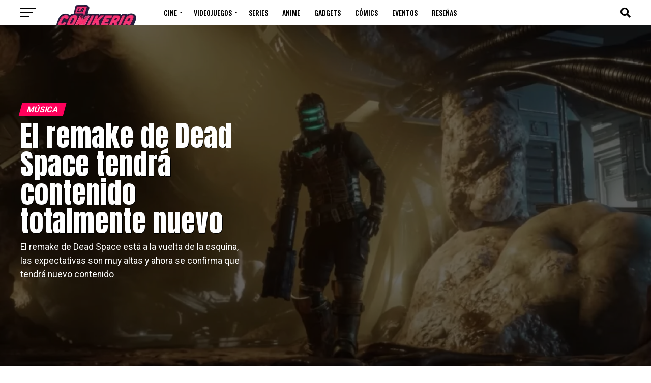

--- FILE ---
content_type: text/html; charset=UTF-8
request_url: https://lacomikeria.com/2023/01/28/dead-space-horror-terror-xbox-ps5-pc-2/
body_size: 46326
content:
<!DOCTYPE html>
<html lang="es"
 xmlns:fb="http://ogp.me/ns/fb#">
<head>
<meta charset="UTF-8" >
<meta name="viewport" id="viewport" content="width=device-width, initial-scale=1.0, maximum-scale=5.0, minimum-scale=1.0, user-scalable=yes" />
<link rel="pingback" href="https://lacomikeria.com/xmlrpc.php" />
<meta property="og:type" content="article" />
					<meta property="og:image" content="https://lacomikeria.com/wp-content/uploads/2023/01/Dead-Space-1.jpg" />
		<meta name="twitter:image" content="https://lacomikeria.com/wp-content/uploads/2023/01/Dead-Space-1.jpg" />
	<meta property="og:url" content="https://lacomikeria.com/2023/01/28/dead-space-horror-terror-xbox-ps5-pc-2/" />
<meta property="og:title" content="El remake de Dead Space tendrá contenido totalmente nuevo" />
<meta property="og:description" content="El remake de Dead Space está a la vuelta de la esquina, las expectativas son muy altas  y ahora se confirma que tendrá nuevo contenido" />
<meta name="twitter:card" content="summary_large_image">
<meta name="twitter:url" content="https://lacomikeria.com/2023/01/28/dead-space-horror-terror-xbox-ps5-pc-2/">
<meta name="twitter:title" content="El remake de Dead Space tendrá contenido totalmente nuevo">
<meta name="twitter:description" content="El remake de Dead Space está a la vuelta de la esquina, las expectativas son muy altas  y ahora se confirma que tendrá nuevo contenido">
<meta name='robots' content='index, follow, max-image-preview:large, max-snippet:-1, max-video-preview:-1' />
	<style>img:is([sizes="auto" i], [sizes^="auto," i]) { contain-intrinsic-size: 3000px 1500px }</style>
	
	<!-- This site is optimized with the Yoast SEO plugin v26.4 - https://yoast.com/wordpress/plugins/seo/ -->
	<title>El remake de Dead Space tendrá contenido totalmente nuevo</title>
	<meta name="description" content="El remake de Dead Space está a la vuelta de la esquina, las expectativas son muy altas y ahora se confirma que tendrá nuevo contenido" />
	<link rel="canonical" href="https://lacomikeria.com/2023/01/28/dead-space-horror-terror-xbox-ps5-pc-2/" />
	<meta property="og:locale" content="es_MX" />
	<meta property="og:type" content="article" />
	<meta property="og:title" content="El remake de Dead Space tendrá contenido totalmente nuevo" />
	<meta property="og:description" content="El remake de Dead Space está a la vuelta de la esquina, las expectativas son muy altas y ahora se confirma que tendrá nuevo contenido" />
	<meta property="og:url" content="https://lacomikeria.com/2023/01/28/dead-space-horror-terror-xbox-ps5-pc-2/" />
	<meta property="og:site_name" content="La Comikeria" />
	<meta property="article:publisher" content="https://www.facebook.com/LaComikeria" />
	<meta property="article:published_time" content="2023-01-28T23:59:19+00:00" />
	<meta property="article:modified_time" content="2023-01-28T23:59:22+00:00" />
	<meta property="og:image" content="https://lacomikeria.com/wp-content/uploads/2023/01/Dead-Space-1.jpg" />
	<meta property="og:image:width" content="1920" />
	<meta property="og:image:height" content="1080" />
	<meta property="og:image:type" content="image/jpeg" />
	<meta name="author" content="Carlos Notario" />
	<meta name="twitter:card" content="summary_large_image" />
	<meta name="twitter:creator" content="@LaComikeria" />
	<meta name="twitter:site" content="@LaComikeria" />
	<meta name="twitter:label1" content="Escrito por" />
	<meta name="twitter:data1" content="Carlos Notario" />
	<meta name="twitter:label2" content="Tiempo de lectura" />
	<meta name="twitter:data2" content="2 minutos" />
	<script type="application/ld+json" class="yoast-schema-graph">{"@context":"https://schema.org","@graph":[{"@type":"Article","@id":"https://lacomikeria.com/2023/01/28/dead-space-horror-terror-xbox-ps5-pc-2/#article","isPartOf":{"@id":"https://lacomikeria.com/2023/01/28/dead-space-horror-terror-xbox-ps5-pc-2/"},"author":{"name":"Carlos Notario","@id":"https://lacomikeria.com/#/schema/person/12a1414e95e76184ef005a1a16257ce9"},"headline":"El remake de Dead Space tendrá contenido totalmente nuevo","datePublished":"2023-01-28T23:59:19+00:00","dateModified":"2023-01-28T23:59:22+00:00","mainEntityOfPage":{"@id":"https://lacomikeria.com/2023/01/28/dead-space-horror-terror-xbox-ps5-pc-2/"},"wordCount":336,"publisher":{"@id":"https://lacomikeria.com/#organization"},"image":{"@id":"https://lacomikeria.com/2023/01/28/dead-space-horror-terror-xbox-ps5-pc-2/#primaryimage"},"thumbnailUrl":"https://lacomikeria.com/wp-content/uploads/2023/01/Dead-Space-1.jpg","keywords":["Dead Space Remake","survival horror"],"articleSection":["Música","Videojuegos"],"inLanguage":"es"},{"@type":"WebPage","@id":"https://lacomikeria.com/2023/01/28/dead-space-horror-terror-xbox-ps5-pc-2/","url":"https://lacomikeria.com/2023/01/28/dead-space-horror-terror-xbox-ps5-pc-2/","name":"El remake de Dead Space tendrá contenido totalmente nuevo","isPartOf":{"@id":"https://lacomikeria.com/#website"},"primaryImageOfPage":{"@id":"https://lacomikeria.com/2023/01/28/dead-space-horror-terror-xbox-ps5-pc-2/#primaryimage"},"image":{"@id":"https://lacomikeria.com/2023/01/28/dead-space-horror-terror-xbox-ps5-pc-2/#primaryimage"},"thumbnailUrl":"https://lacomikeria.com/wp-content/uploads/2023/01/Dead-Space-1.jpg","datePublished":"2023-01-28T23:59:19+00:00","dateModified":"2023-01-28T23:59:22+00:00","description":"El remake de Dead Space está a la vuelta de la esquina, las expectativas son muy altas y ahora se confirma que tendrá nuevo contenido","breadcrumb":{"@id":"https://lacomikeria.com/2023/01/28/dead-space-horror-terror-xbox-ps5-pc-2/#breadcrumb"},"inLanguage":"es","potentialAction":[{"@type":"ReadAction","target":["https://lacomikeria.com/2023/01/28/dead-space-horror-terror-xbox-ps5-pc-2/"]}]},{"@type":"ImageObject","inLanguage":"es","@id":"https://lacomikeria.com/2023/01/28/dead-space-horror-terror-xbox-ps5-pc-2/#primaryimage","url":"https://lacomikeria.com/wp-content/uploads/2023/01/Dead-Space-1.jpg","contentUrl":"https://lacomikeria.com/wp-content/uploads/2023/01/Dead-Space-1.jpg","width":1920,"height":1080,"caption":"Foto: Dead Space"},{"@type":"BreadcrumbList","@id":"https://lacomikeria.com/2023/01/28/dead-space-horror-terror-xbox-ps5-pc-2/#breadcrumb","itemListElement":[{"@type":"ListItem","position":1,"name":"Inicio","item":"https://lacomikeria.com/"},{"@type":"ListItem","position":2,"name":"El remake de Dead Space tendrá contenido totalmente nuevo"}]},{"@type":"WebSite","@id":"https://lacomikeria.com/#website","url":"https://lacomikeria.com/","name":"La Comikeria","description":"Tu dosis diaria de cultura geek: las últimas noticias y reseñas sin spoilers de cine, series, videojuegos, anime y cómics. #BornToBeGeek","publisher":{"@id":"https://lacomikeria.com/#organization"},"potentialAction":[{"@type":"SearchAction","target":{"@type":"EntryPoint","urlTemplate":"https://lacomikeria.com/?s={search_term_string}"},"query-input":{"@type":"PropertyValueSpecification","valueRequired":true,"valueName":"search_term_string"}}],"inLanguage":"es"},{"@type":"Organization","@id":"https://lacomikeria.com/#organization","name":"La Comikeria","alternateName":"Comikeria","url":"https://lacomikeria.com/","logo":{"@type":"ImageObject","inLanguage":"es","@id":"https://lacomikeria.com/#/schema/logo/image/","url":"https://lacomikeria.com/wp-content/uploads/2025/10/comikeria-pestana.png","contentUrl":"https://lacomikeria.com/wp-content/uploads/2025/10/comikeria-pestana.png","width":512,"height":512,"caption":"La Comikeria"},"image":{"@id":"https://lacomikeria.com/#/schema/logo/image/"},"sameAs":["https://www.facebook.com/LaComikeria","https://x.com/LaComikeria","https://www.instagram.com/lacomikeria","https://www.youtube.com/@LaComikeria","https://www.tiktok.com/@lacomikeria"]},{"@type":"Person","@id":"https://lacomikeria.com/#/schema/person/12a1414e95e76184ef005a1a16257ce9","name":"Carlos Notario","image":{"@type":"ImageObject","inLanguage":"es","@id":"https://lacomikeria.com/#/schema/person/image/","url":"https://secure.gravatar.com/avatar/edce86c6a1cc1ed254f08ae76f42b13a2a06a675e14693b060c57b12ab314591?s=96&d=mm&r=g","contentUrl":"https://secure.gravatar.com/avatar/edce86c6a1cc1ed254f08ae76f42b13a2a06a675e14693b060c57b12ab314591?s=96&d=mm&r=g","caption":"Carlos Notario"},"sameAs":["https://www.instagram.com/chack2099/"],"url":"https://lacomikeria.com/author/carlos-notario/"}]}</script>
	<!-- / Yoast SEO plugin. -->


<link rel='dns-prefetch' href='//ajax.googleapis.com' />
<link rel='dns-prefetch' href='//fonts.googleapis.com' />
<link rel="alternate" type="application/rss+xml" title="La Comikeria &raquo; Feed" href="https://lacomikeria.com/feed/" />
<link rel="alternate" type="application/rss+xml" title="La Comikeria &raquo; RSS de los comentarios" href="https://lacomikeria.com/comments/feed/" />
<script type="text/javascript">
/* <![CDATA[ */
window._wpemojiSettings = {"baseUrl":"https:\/\/s.w.org\/images\/core\/emoji\/16.0.1\/72x72\/","ext":".png","svgUrl":"https:\/\/s.w.org\/images\/core\/emoji\/16.0.1\/svg\/","svgExt":".svg","source":{"concatemoji":"https:\/\/lacomikeria.com\/wp-includes\/js\/wp-emoji-release.min.js?ver=6.8.3"}};
/*! This file is auto-generated */
!function(s,n){var o,i,e;function c(e){try{var t={supportTests:e,timestamp:(new Date).valueOf()};sessionStorage.setItem(o,JSON.stringify(t))}catch(e){}}function p(e,t,n){e.clearRect(0,0,e.canvas.width,e.canvas.height),e.fillText(t,0,0);var t=new Uint32Array(e.getImageData(0,0,e.canvas.width,e.canvas.height).data),a=(e.clearRect(0,0,e.canvas.width,e.canvas.height),e.fillText(n,0,0),new Uint32Array(e.getImageData(0,0,e.canvas.width,e.canvas.height).data));return t.every(function(e,t){return e===a[t]})}function u(e,t){e.clearRect(0,0,e.canvas.width,e.canvas.height),e.fillText(t,0,0);for(var n=e.getImageData(16,16,1,1),a=0;a<n.data.length;a++)if(0!==n.data[a])return!1;return!0}function f(e,t,n,a){switch(t){case"flag":return n(e,"\ud83c\udff3\ufe0f\u200d\u26a7\ufe0f","\ud83c\udff3\ufe0f\u200b\u26a7\ufe0f")?!1:!n(e,"\ud83c\udde8\ud83c\uddf6","\ud83c\udde8\u200b\ud83c\uddf6")&&!n(e,"\ud83c\udff4\udb40\udc67\udb40\udc62\udb40\udc65\udb40\udc6e\udb40\udc67\udb40\udc7f","\ud83c\udff4\u200b\udb40\udc67\u200b\udb40\udc62\u200b\udb40\udc65\u200b\udb40\udc6e\u200b\udb40\udc67\u200b\udb40\udc7f");case"emoji":return!a(e,"\ud83e\udedf")}return!1}function g(e,t,n,a){var r="undefined"!=typeof WorkerGlobalScope&&self instanceof WorkerGlobalScope?new OffscreenCanvas(300,150):s.createElement("canvas"),o=r.getContext("2d",{willReadFrequently:!0}),i=(o.textBaseline="top",o.font="600 32px Arial",{});return e.forEach(function(e){i[e]=t(o,e,n,a)}),i}function t(e){var t=s.createElement("script");t.src=e,t.defer=!0,s.head.appendChild(t)}"undefined"!=typeof Promise&&(o="wpEmojiSettingsSupports",i=["flag","emoji"],n.supports={everything:!0,everythingExceptFlag:!0},e=new Promise(function(e){s.addEventListener("DOMContentLoaded",e,{once:!0})}),new Promise(function(t){var n=function(){try{var e=JSON.parse(sessionStorage.getItem(o));if("object"==typeof e&&"number"==typeof e.timestamp&&(new Date).valueOf()<e.timestamp+604800&&"object"==typeof e.supportTests)return e.supportTests}catch(e){}return null}();if(!n){if("undefined"!=typeof Worker&&"undefined"!=typeof OffscreenCanvas&&"undefined"!=typeof URL&&URL.createObjectURL&&"undefined"!=typeof Blob)try{var e="postMessage("+g.toString()+"("+[JSON.stringify(i),f.toString(),p.toString(),u.toString()].join(",")+"));",a=new Blob([e],{type:"text/javascript"}),r=new Worker(URL.createObjectURL(a),{name:"wpTestEmojiSupports"});return void(r.onmessage=function(e){c(n=e.data),r.terminate(),t(n)})}catch(e){}c(n=g(i,f,p,u))}t(n)}).then(function(e){for(var t in e)n.supports[t]=e[t],n.supports.everything=n.supports.everything&&n.supports[t],"flag"!==t&&(n.supports.everythingExceptFlag=n.supports.everythingExceptFlag&&n.supports[t]);n.supports.everythingExceptFlag=n.supports.everythingExceptFlag&&!n.supports.flag,n.DOMReady=!1,n.readyCallback=function(){n.DOMReady=!0}}).then(function(){return e}).then(function(){var e;n.supports.everything||(n.readyCallback(),(e=n.source||{}).concatemoji?t(e.concatemoji):e.wpemoji&&e.twemoji&&(t(e.twemoji),t(e.wpemoji)))}))}((window,document),window._wpemojiSettings);
/* ]]> */
</script>
<style id='wp-emoji-styles-inline-css' type='text/css'>

	img.wp-smiley, img.emoji {
		display: inline !important;
		border: none !important;
		box-shadow: none !important;
		height: 1em !important;
		width: 1em !important;
		margin: 0 0.07em !important;
		vertical-align: -0.1em !important;
		background: none !important;
		padding: 0 !important;
	}
</style>
<link rel='stylesheet' id='wp-block-library-css' href='https://lacomikeria.com/wp-includes/css/dist/block-library/style.min.css?ver=6.8.3' type='text/css' media='all' />
<style id='classic-theme-styles-inline-css' type='text/css'>
/*! This file is auto-generated */
.wp-block-button__link{color:#fff;background-color:#32373c;border-radius:9999px;box-shadow:none;text-decoration:none;padding:calc(.667em + 2px) calc(1.333em + 2px);font-size:1.125em}.wp-block-file__button{background:#32373c;color:#fff;text-decoration:none}
</style>
<style id='global-styles-inline-css' type='text/css'>
:root{--wp--preset--aspect-ratio--square: 1;--wp--preset--aspect-ratio--4-3: 4/3;--wp--preset--aspect-ratio--3-4: 3/4;--wp--preset--aspect-ratio--3-2: 3/2;--wp--preset--aspect-ratio--2-3: 2/3;--wp--preset--aspect-ratio--16-9: 16/9;--wp--preset--aspect-ratio--9-16: 9/16;--wp--preset--color--black: #000000;--wp--preset--color--cyan-bluish-gray: #abb8c3;--wp--preset--color--white: #ffffff;--wp--preset--color--pale-pink: #f78da7;--wp--preset--color--vivid-red: #cf2e2e;--wp--preset--color--luminous-vivid-orange: #ff6900;--wp--preset--color--luminous-vivid-amber: #fcb900;--wp--preset--color--light-green-cyan: #7bdcb5;--wp--preset--color--vivid-green-cyan: #00d084;--wp--preset--color--pale-cyan-blue: #8ed1fc;--wp--preset--color--vivid-cyan-blue: #0693e3;--wp--preset--color--vivid-purple: #9b51e0;--wp--preset--gradient--vivid-cyan-blue-to-vivid-purple: linear-gradient(135deg,rgba(6,147,227,1) 0%,rgb(155,81,224) 100%);--wp--preset--gradient--light-green-cyan-to-vivid-green-cyan: linear-gradient(135deg,rgb(122,220,180) 0%,rgb(0,208,130) 100%);--wp--preset--gradient--luminous-vivid-amber-to-luminous-vivid-orange: linear-gradient(135deg,rgba(252,185,0,1) 0%,rgba(255,105,0,1) 100%);--wp--preset--gradient--luminous-vivid-orange-to-vivid-red: linear-gradient(135deg,rgba(255,105,0,1) 0%,rgb(207,46,46) 100%);--wp--preset--gradient--very-light-gray-to-cyan-bluish-gray: linear-gradient(135deg,rgb(238,238,238) 0%,rgb(169,184,195) 100%);--wp--preset--gradient--cool-to-warm-spectrum: linear-gradient(135deg,rgb(74,234,220) 0%,rgb(151,120,209) 20%,rgb(207,42,186) 40%,rgb(238,44,130) 60%,rgb(251,105,98) 80%,rgb(254,248,76) 100%);--wp--preset--gradient--blush-light-purple: linear-gradient(135deg,rgb(255,206,236) 0%,rgb(152,150,240) 100%);--wp--preset--gradient--blush-bordeaux: linear-gradient(135deg,rgb(254,205,165) 0%,rgb(254,45,45) 50%,rgb(107,0,62) 100%);--wp--preset--gradient--luminous-dusk: linear-gradient(135deg,rgb(255,203,112) 0%,rgb(199,81,192) 50%,rgb(65,88,208) 100%);--wp--preset--gradient--pale-ocean: linear-gradient(135deg,rgb(255,245,203) 0%,rgb(182,227,212) 50%,rgb(51,167,181) 100%);--wp--preset--gradient--electric-grass: linear-gradient(135deg,rgb(202,248,128) 0%,rgb(113,206,126) 100%);--wp--preset--gradient--midnight: linear-gradient(135deg,rgb(2,3,129) 0%,rgb(40,116,252) 100%);--wp--preset--font-size--small: 13px;--wp--preset--font-size--medium: 20px;--wp--preset--font-size--large: 36px;--wp--preset--font-size--x-large: 42px;--wp--preset--spacing--20: 0.44rem;--wp--preset--spacing--30: 0.67rem;--wp--preset--spacing--40: 1rem;--wp--preset--spacing--50: 1.5rem;--wp--preset--spacing--60: 2.25rem;--wp--preset--spacing--70: 3.38rem;--wp--preset--spacing--80: 5.06rem;--wp--preset--shadow--natural: 6px 6px 9px rgba(0, 0, 0, 0.2);--wp--preset--shadow--deep: 12px 12px 50px rgba(0, 0, 0, 0.4);--wp--preset--shadow--sharp: 6px 6px 0px rgba(0, 0, 0, 0.2);--wp--preset--shadow--outlined: 6px 6px 0px -3px rgba(255, 255, 255, 1), 6px 6px rgba(0, 0, 0, 1);--wp--preset--shadow--crisp: 6px 6px 0px rgba(0, 0, 0, 1);}:where(.is-layout-flex){gap: 0.5em;}:where(.is-layout-grid){gap: 0.5em;}body .is-layout-flex{display: flex;}.is-layout-flex{flex-wrap: wrap;align-items: center;}.is-layout-flex > :is(*, div){margin: 0;}body .is-layout-grid{display: grid;}.is-layout-grid > :is(*, div){margin: 0;}:where(.wp-block-columns.is-layout-flex){gap: 2em;}:where(.wp-block-columns.is-layout-grid){gap: 2em;}:where(.wp-block-post-template.is-layout-flex){gap: 1.25em;}:where(.wp-block-post-template.is-layout-grid){gap: 1.25em;}.has-black-color{color: var(--wp--preset--color--black) !important;}.has-cyan-bluish-gray-color{color: var(--wp--preset--color--cyan-bluish-gray) !important;}.has-white-color{color: var(--wp--preset--color--white) !important;}.has-pale-pink-color{color: var(--wp--preset--color--pale-pink) !important;}.has-vivid-red-color{color: var(--wp--preset--color--vivid-red) !important;}.has-luminous-vivid-orange-color{color: var(--wp--preset--color--luminous-vivid-orange) !important;}.has-luminous-vivid-amber-color{color: var(--wp--preset--color--luminous-vivid-amber) !important;}.has-light-green-cyan-color{color: var(--wp--preset--color--light-green-cyan) !important;}.has-vivid-green-cyan-color{color: var(--wp--preset--color--vivid-green-cyan) !important;}.has-pale-cyan-blue-color{color: var(--wp--preset--color--pale-cyan-blue) !important;}.has-vivid-cyan-blue-color{color: var(--wp--preset--color--vivid-cyan-blue) !important;}.has-vivid-purple-color{color: var(--wp--preset--color--vivid-purple) !important;}.has-black-background-color{background-color: var(--wp--preset--color--black) !important;}.has-cyan-bluish-gray-background-color{background-color: var(--wp--preset--color--cyan-bluish-gray) !important;}.has-white-background-color{background-color: var(--wp--preset--color--white) !important;}.has-pale-pink-background-color{background-color: var(--wp--preset--color--pale-pink) !important;}.has-vivid-red-background-color{background-color: var(--wp--preset--color--vivid-red) !important;}.has-luminous-vivid-orange-background-color{background-color: var(--wp--preset--color--luminous-vivid-orange) !important;}.has-luminous-vivid-amber-background-color{background-color: var(--wp--preset--color--luminous-vivid-amber) !important;}.has-light-green-cyan-background-color{background-color: var(--wp--preset--color--light-green-cyan) !important;}.has-vivid-green-cyan-background-color{background-color: var(--wp--preset--color--vivid-green-cyan) !important;}.has-pale-cyan-blue-background-color{background-color: var(--wp--preset--color--pale-cyan-blue) !important;}.has-vivid-cyan-blue-background-color{background-color: var(--wp--preset--color--vivid-cyan-blue) !important;}.has-vivid-purple-background-color{background-color: var(--wp--preset--color--vivid-purple) !important;}.has-black-border-color{border-color: var(--wp--preset--color--black) !important;}.has-cyan-bluish-gray-border-color{border-color: var(--wp--preset--color--cyan-bluish-gray) !important;}.has-white-border-color{border-color: var(--wp--preset--color--white) !important;}.has-pale-pink-border-color{border-color: var(--wp--preset--color--pale-pink) !important;}.has-vivid-red-border-color{border-color: var(--wp--preset--color--vivid-red) !important;}.has-luminous-vivid-orange-border-color{border-color: var(--wp--preset--color--luminous-vivid-orange) !important;}.has-luminous-vivid-amber-border-color{border-color: var(--wp--preset--color--luminous-vivid-amber) !important;}.has-light-green-cyan-border-color{border-color: var(--wp--preset--color--light-green-cyan) !important;}.has-vivid-green-cyan-border-color{border-color: var(--wp--preset--color--vivid-green-cyan) !important;}.has-pale-cyan-blue-border-color{border-color: var(--wp--preset--color--pale-cyan-blue) !important;}.has-vivid-cyan-blue-border-color{border-color: var(--wp--preset--color--vivid-cyan-blue) !important;}.has-vivid-purple-border-color{border-color: var(--wp--preset--color--vivid-purple) !important;}.has-vivid-cyan-blue-to-vivid-purple-gradient-background{background: var(--wp--preset--gradient--vivid-cyan-blue-to-vivid-purple) !important;}.has-light-green-cyan-to-vivid-green-cyan-gradient-background{background: var(--wp--preset--gradient--light-green-cyan-to-vivid-green-cyan) !important;}.has-luminous-vivid-amber-to-luminous-vivid-orange-gradient-background{background: var(--wp--preset--gradient--luminous-vivid-amber-to-luminous-vivid-orange) !important;}.has-luminous-vivid-orange-to-vivid-red-gradient-background{background: var(--wp--preset--gradient--luminous-vivid-orange-to-vivid-red) !important;}.has-very-light-gray-to-cyan-bluish-gray-gradient-background{background: var(--wp--preset--gradient--very-light-gray-to-cyan-bluish-gray) !important;}.has-cool-to-warm-spectrum-gradient-background{background: var(--wp--preset--gradient--cool-to-warm-spectrum) !important;}.has-blush-light-purple-gradient-background{background: var(--wp--preset--gradient--blush-light-purple) !important;}.has-blush-bordeaux-gradient-background{background: var(--wp--preset--gradient--blush-bordeaux) !important;}.has-luminous-dusk-gradient-background{background: var(--wp--preset--gradient--luminous-dusk) !important;}.has-pale-ocean-gradient-background{background: var(--wp--preset--gradient--pale-ocean) !important;}.has-electric-grass-gradient-background{background: var(--wp--preset--gradient--electric-grass) !important;}.has-midnight-gradient-background{background: var(--wp--preset--gradient--midnight) !important;}.has-small-font-size{font-size: var(--wp--preset--font-size--small) !important;}.has-medium-font-size{font-size: var(--wp--preset--font-size--medium) !important;}.has-large-font-size{font-size: var(--wp--preset--font-size--large) !important;}.has-x-large-font-size{font-size: var(--wp--preset--font-size--x-large) !important;}
:where(.wp-block-post-template.is-layout-flex){gap: 1.25em;}:where(.wp-block-post-template.is-layout-grid){gap: 1.25em;}
:where(.wp-block-columns.is-layout-flex){gap: 2em;}:where(.wp-block-columns.is-layout-grid){gap: 2em;}
:root :where(.wp-block-pullquote){font-size: 1.5em;line-height: 1.6;}
</style>
<link rel='stylesheet' id='ql-jquery-ui-css' href='//ajax.googleapis.com/ajax/libs/jqueryui/1.12.1/themes/smoothness/jquery-ui.css?ver=6.8.3' type='text/css' media='all' />
<link rel='stylesheet' id='mvp-custom-style-css' href='https://lacomikeria.com/wp-content/themes/zox-news/style.css?ver=6.8.3' type='text/css' media='all' />
<style id='mvp-custom-style-inline-css' type='text/css'>


#mvp-wallpaper {
	background: url() no-repeat 50% 0;
	}

#mvp-foot-copy a {
	color: #ff2d6a;
	}

#mvp-content-main p a,
#mvp-content-main ul a,
#mvp-content-main ol a,
.mvp-post-add-main p a,
.mvp-post-add-main ul a,
.mvp-post-add-main ol a {
	box-shadow: inset 0 -4px 0 #ff2d6a;
	}

#mvp-content-main p a:hover,
#mvp-content-main ul a:hover,
#mvp-content-main ol a:hover,
.mvp-post-add-main p a:hover,
.mvp-post-add-main ul a:hover,
.mvp-post-add-main ol a:hover {
	background: #ff2d6a;
	}

a,
a:visited,
.post-info-name a,
.woocommerce .woocommerce-breadcrumb a {
	color: #ff005b;
	}

#mvp-side-wrap a:hover {
	color: #ff005b;
	}

.mvp-fly-top:hover,
.mvp-vid-box-wrap,
ul.mvp-soc-mob-list li.mvp-soc-mob-com {
	background: #ff2d6a;
	}

nav.mvp-fly-nav-menu ul li.menu-item-has-children:after,
.mvp-feat1-left-wrap span.mvp-cd-cat,
.mvp-widget-feat1-top-story span.mvp-cd-cat,
.mvp-widget-feat2-left-cont span.mvp-cd-cat,
.mvp-widget-dark-feat span.mvp-cd-cat,
.mvp-widget-dark-sub span.mvp-cd-cat,
.mvp-vid-wide-text span.mvp-cd-cat,
.mvp-feat2-top-text span.mvp-cd-cat,
.mvp-feat3-main-story span.mvp-cd-cat,
.mvp-feat3-sub-text span.mvp-cd-cat,
.mvp-feat4-main-text span.mvp-cd-cat,
.woocommerce-message:before,
.woocommerce-info:before,
.woocommerce-message:before {
	color: #ff2d6a;
	}

#searchform input,
.mvp-authors-name {
	border-bottom: 1px solid #ff2d6a;
	}

.mvp-fly-top:hover {
	border-top: 1px solid #ff2d6a;
	border-left: 1px solid #ff2d6a;
	border-bottom: 1px solid #ff2d6a;
	}

.woocommerce .widget_price_filter .ui-slider .ui-slider-handle,
.woocommerce #respond input#submit.alt,
.woocommerce a.button.alt,
.woocommerce button.button.alt,
.woocommerce input.button.alt,
.woocommerce #respond input#submit.alt:hover,
.woocommerce a.button.alt:hover,
.woocommerce button.button.alt:hover,
.woocommerce input.button.alt:hover {
	background-color: #ff2d6a;
	}

.woocommerce-error,
.woocommerce-info,
.woocommerce-message {
	border-top-color: #ff2d6a;
	}

ul.mvp-feat1-list-buts li.active span.mvp-feat1-list-but,
span.mvp-widget-home-title,
span.mvp-post-cat,
span.mvp-feat1-pop-head {
	background: #ff005b;
	}

.woocommerce span.onsale {
	background-color: #ff005b;
	}

.mvp-widget-feat2-side-more-but,
.woocommerce .star-rating span:before,
span.mvp-prev-next-label,
.mvp-cat-date-wrap .sticky {
	color: #ff005b !important;
	}

#mvp-main-nav-top,
#mvp-fly-wrap,
.mvp-soc-mob-right,
#mvp-main-nav-small-cont {
	background: #000000;
	}

#mvp-main-nav-small .mvp-fly-but-wrap span,
#mvp-main-nav-small .mvp-search-but-wrap span,
.mvp-nav-top-left .mvp-fly-but-wrap span,
#mvp-fly-wrap .mvp-fly-but-wrap span {
	background: #ffffff;
	}

.mvp-nav-top-right .mvp-nav-search-but,
span.mvp-fly-soc-head,
.mvp-soc-mob-right i,
#mvp-main-nav-small span.mvp-nav-search-but,
#mvp-main-nav-small .mvp-nav-menu ul li a  {
	color: #ffffff;
	}

#mvp-main-nav-small .mvp-nav-menu ul li.menu-item-has-children a:after {
	border-color: #ffffff transparent transparent transparent;
	}

#mvp-nav-top-wrap span.mvp-nav-search-but:hover,
#mvp-main-nav-small span.mvp-nav-search-but:hover {
	color: #ff2d6a;
	}

#mvp-nav-top-wrap .mvp-fly-but-wrap:hover span,
#mvp-main-nav-small .mvp-fly-but-wrap:hover span,
span.mvp-woo-cart-num:hover {
	background: #ff2d6a;
	}

#mvp-main-nav-bot-cont {
	background: #ffffff;
	}

#mvp-nav-bot-wrap .mvp-fly-but-wrap span,
#mvp-nav-bot-wrap .mvp-search-but-wrap span {
	background: #0a0a0a;
	}

#mvp-nav-bot-wrap span.mvp-nav-search-but,
#mvp-nav-bot-wrap .mvp-nav-menu ul li a {
	color: #0a0a0a;
	}

#mvp-nav-bot-wrap .mvp-nav-menu ul li.menu-item-has-children a:after {
	border-color: #0a0a0a transparent transparent transparent;
	}

.mvp-nav-menu ul li:hover a {
	border-bottom: 5px solid #ff5988;
	}

#mvp-nav-bot-wrap .mvp-fly-but-wrap:hover span {
	background: #ff5988;
	}

#mvp-nav-bot-wrap span.mvp-nav-search-but:hover {
	color: #ff5988;
	}

body,
.mvp-feat1-feat-text p,
.mvp-feat2-top-text p,
.mvp-feat3-main-text p,
.mvp-feat3-sub-text p,
#searchform input,
.mvp-author-info-text,
span.mvp-post-excerpt,
.mvp-nav-menu ul li ul.sub-menu li a,
nav.mvp-fly-nav-menu ul li a,
.mvp-ad-label,
span.mvp-feat-caption,
.mvp-post-tags a,
.mvp-post-tags a:visited,
span.mvp-author-box-name a,
#mvp-author-box-text p,
.mvp-post-gallery-text p,
ul.mvp-soc-mob-list li span,
#comments,
h3#reply-title,
h2.comments,
#mvp-foot-copy p,
span.mvp-fly-soc-head,
.mvp-post-tags-header,
span.mvp-prev-next-label,
span.mvp-post-add-link-but,
#mvp-comments-button a,
#mvp-comments-button span.mvp-comment-but-text,
.woocommerce ul.product_list_widget span.product-title,
.woocommerce ul.product_list_widget li a,
.woocommerce #reviews #comments ol.commentlist li .comment-text p.meta,
.woocommerce div.product p.price,
.woocommerce div.product p.price ins,
.woocommerce div.product p.price del,
.woocommerce ul.products li.product .price del,
.woocommerce ul.products li.product .price ins,
.woocommerce ul.products li.product .price,
.woocommerce #respond input#submit,
.woocommerce a.button,
.woocommerce button.button,
.woocommerce input.button,
.woocommerce .widget_price_filter .price_slider_amount .button,
.woocommerce span.onsale,
.woocommerce-review-link,
#woo-content p.woocommerce-result-count,
.woocommerce div.product .woocommerce-tabs ul.tabs li a,
a.mvp-inf-more-but,
span.mvp-cont-read-but,
span.mvp-cd-cat,
span.mvp-cd-date,
.mvp-feat4-main-text p,
span.mvp-woo-cart-num,
span.mvp-widget-home-title2,
.wp-caption,
#mvp-content-main p.wp-caption-text,
.gallery-caption,
.mvp-post-add-main p.wp-caption-text,
#bbpress-forums,
#bbpress-forums p,
.protected-post-form input,
#mvp-feat6-text p {
	font-family: 'Roboto', sans-serif;
	font-display: swap;
	}

.mvp-blog-story-text p,
span.mvp-author-page-desc,
#mvp-404 p,
.mvp-widget-feat1-bot-text p,
.mvp-widget-feat2-left-text p,
.mvp-flex-story-text p,
.mvp-search-text p,
#mvp-content-main p,
.mvp-post-add-main p,
#mvp-content-main ul li,
#mvp-content-main ol li,
.rwp-summary,
.rwp-u-review__comment,
.mvp-feat5-mid-main-text p,
.mvp-feat5-small-main-text p,
#mvp-content-main .wp-block-button__link,
.wp-block-audio figcaption,
.wp-block-video figcaption,
.wp-block-embed figcaption,
.wp-block-verse pre,
pre.wp-block-verse {
	font-family: 'Roboto', sans-serif;
	font-display: swap;
	}

.mvp-nav-menu ul li a,
#mvp-foot-menu ul li a {
	font-family: 'Oswald', sans-serif;
	font-display: swap;
	}


.mvp-feat1-sub-text h2,
.mvp-feat1-pop-text h2,
.mvp-feat1-list-text h2,
.mvp-widget-feat1-top-text h2,
.mvp-widget-feat1-bot-text h2,
.mvp-widget-dark-feat-text h2,
.mvp-widget-dark-sub-text h2,
.mvp-widget-feat2-left-text h2,
.mvp-widget-feat2-right-text h2,
.mvp-blog-story-text h2,
.mvp-flex-story-text h2,
.mvp-vid-wide-more-text p,
.mvp-prev-next-text p,
.mvp-related-text,
.mvp-post-more-text p,
h2.mvp-authors-latest a,
.mvp-feat2-bot-text h2,
.mvp-feat3-sub-text h2,
.mvp-feat3-main-text h2,
.mvp-feat4-main-text h2,
.mvp-feat5-text h2,
.mvp-feat5-mid-main-text h2,
.mvp-feat5-small-main-text h2,
.mvp-feat5-mid-sub-text h2,
#mvp-feat6-text h2,
.alp-related-posts-wrapper .alp-related-post .post-title {
	font-family: 'Oswald', sans-serif;
	font-display: swap;
	}

.mvp-feat2-top-text h2,
.mvp-feat1-feat-text h2,
h1.mvp-post-title,
h1.mvp-post-title-wide,
.mvp-drop-nav-title h4,
#mvp-content-main blockquote p,
.mvp-post-add-main blockquote p,
#mvp-content-main p.has-large-font-size,
#mvp-404 h1,
#woo-content h1.page-title,
.woocommerce div.product .product_title,
.woocommerce ul.products li.product h3,
.alp-related-posts .current .post-title {
	font-family: 'Oswald', sans-serif;
	font-display: swap;
	}

span.mvp-feat1-pop-head,
.mvp-feat1-pop-text:before,
span.mvp-feat1-list-but,
span.mvp-widget-home-title,
.mvp-widget-feat2-side-more,
span.mvp-post-cat,
span.mvp-page-head,
h1.mvp-author-top-head,
.mvp-authors-name,
#mvp-content-main h1,
#mvp-content-main h2,
#mvp-content-main h3,
#mvp-content-main h4,
#mvp-content-main h5,
#mvp-content-main h6,
.woocommerce .related h2,
.woocommerce div.product .woocommerce-tabs .panel h2,
.woocommerce div.product .product_title,
.mvp-feat5-side-list .mvp-feat1-list-img:after {
	font-family: 'Roboto', sans-serif;
	font-display: swap;
	}

	

	#mvp-main-nav-top {
		background: #fff;
		padding: 15px 0 0;
		}
	#mvp-fly-wrap,
	.mvp-soc-mob-right,
	#mvp-main-nav-small-cont {
		background: #fff;
		}
	#mvp-main-nav-small .mvp-fly-but-wrap span,
	#mvp-main-nav-small .mvp-search-but-wrap span,
	.mvp-nav-top-left .mvp-fly-but-wrap span,
	#mvp-fly-wrap .mvp-fly-but-wrap span {
		background: #000;
		}
	.mvp-nav-top-right .mvp-nav-search-but,
	span.mvp-fly-soc-head,
	.mvp-soc-mob-right i,
	#mvp-main-nav-small span.mvp-nav-search-but,
	#mvp-main-nav-small .mvp-nav-menu ul li a  {
		color: #000;
		}
	#mvp-main-nav-small .mvp-nav-menu ul li.menu-item-has-children a:after {
		border-color: #000 transparent transparent transparent;
		}
	.mvp-feat1-feat-text h2,
	h1.mvp-post-title,
	.mvp-feat2-top-text h2,
	.mvp-feat3-main-text h2,
	#mvp-content-main blockquote p,
	.mvp-post-add-main blockquote p {
		font-family: 'Anton', sans-serif;
		font-weight: 400;
		letter-spacing: normal;
		}
	.mvp-feat1-feat-text h2,
	.mvp-feat2-top-text h2,
	.mvp-feat3-main-text h2 {
		line-height: 1;
		text-transform: uppercase;
		}
		

	span.mvp-nav-soc-but,
	ul.mvp-fly-soc-list li a,
	span.mvp-woo-cart-num {
		background: rgba(0,0,0,.8);
		}
	span.mvp-woo-cart-icon {
		color: rgba(0,0,0,.8);
		}
	nav.mvp-fly-nav-menu ul li,
	nav.mvp-fly-nav-menu ul li ul.sub-menu {
		border-top: 1px solid rgba(0,0,0,.1);
		}
	nav.mvp-fly-nav-menu ul li a {
		color: #000;
		}
	.mvp-drop-nav-title h4 {
		color: #000;
		}
		

	#mvp-main-body-wrap {
		padding-top: 20px;
		}
	#mvp-feat2-wrap,
	#mvp-feat4-wrap,
	#mvp-post-feat-img-wide,
	#mvp-vid-wide-wrap {
		margin-top: -20px;
		}
	@media screen and (max-width: 479px) {
		#mvp-main-body-wrap {
			padding-top: 15px;
			}
		#mvp-feat2-wrap,
		#mvp-feat4-wrap,
		#mvp-post-feat-img-wide,
		#mvp-vid-wide-wrap {
			margin-top: -15px;
			}
		}
		

	#mvp-leader-wrap {
		position: relative;
		}
	#mvp-site-main {
		margin-top: 0;
		}
	#mvp-leader-wrap {
		top: 0 !important;
		}
		

	.mvp-nav-links {
		display: none;
		}
		

	@media screen and (max-width: 479px) {
		.single #mvp-content-body-top {
			max-height: 400px;
			}
		.single .mvp-cont-read-but-wrap {
			display: inline;
			}
		}
		

	.mvp-nav-soc-wrap {
		margin-top: -15px;
		height: 30px;
		}
	span.mvp-nav-soc-but {
		font-size: 16px;
		padding-top: 7px;
		width: 30px;
		height: 23px;
		}
	#mvp-main-nav-top {
		padding: 10px 0 !important;
		height: 30px !important;
		z-index: 9999;
		}
	.mvp-nav-top-wrap,
	.mvp-nav-top-mid {
		height: 30px !important;
		}
	.mvp-nav-top-mid img {
		height: 100% !important;
		}
	#mvp-main-nav-bot {
		border-bottom: none;
		display: none;
		height: 0;
		}
	.mvp-nav-top-mid img {
		margin-left: 0;
		}
	.mvp-nav-top-left-out {
		margin-left: -200px;
		}
	.mvp-nav-top-left-in {
		margin-left: 200px;
		}
	.mvp-nav-top-left {
		display: block;
		}
		

	.alp-advert {
		display: none;
	}
	.alp-related-posts-wrapper .alp-related-posts .current {
		margin: 0 0 10px;
	}
		
</style>
<link rel='stylesheet' id='mvp-reset-css' href='https://lacomikeria.com/wp-content/themes/zox-news/css/reset.css?ver=6.8.3' type='text/css' media='all' />
<link rel='stylesheet' id='fontawesome-css' href='https://lacomikeria.com/wp-content/themes/zox-news/font-awesome/css/all.css?ver=6.8.3' type='text/css' media='all' />
<link rel='stylesheet' id='mvp-fonts-css' href='//fonts.googleapis.com/css?family=Roboto%3A300%2C400%2C700%2C900%7COswald%3A400%2C700%7CAdvent+Pro%3A700%7COpen+Sans%3A700%7CAnton%3A400Oswald%3A100%2C200%2C300%2C400%2C500%2C600%2C700%2C800%2C900%7COswald%3A100%2C200%2C300%2C400%2C500%2C600%2C700%2C800%2C900%7CRoboto%3A100%2C200%2C300%2C400%2C500%2C600%2C700%2C800%2C900%7CRoboto%3A100%2C200%2C300%2C400%2C500%2C600%2C700%2C800%2C900%7CRoboto%3A100%2C200%2C300%2C400%2C500%2C600%2C700%2C800%2C900%7COswald%3A100%2C200%2C300%2C400%2C500%2C600%2C700%2C800%2C900%26subset%3Dlatin%2Clatin-ext%2Ccyrillic%2Ccyrillic-ext%2Cgreek-ext%2Cgreek%2Cvietnamese%26display%3Dswap' type='text/css' media='all' />
<link rel='stylesheet' id='mvp-media-queries-css' href='https://lacomikeria.com/wp-content/themes/zox-news/css/media-queries.css?ver=6.8.3' type='text/css' media='all' />
<link rel='stylesheet' id='wp_review-style-css' href='https://lacomikeria.com/wp-content/plugins/wp-review/public/css/wp-review.css?ver=5.3.5' type='text/css' media='all' />
<script type="text/javascript" src="https://lacomikeria.com/wp-includes/js/jquery/jquery.min.js?ver=3.7.1" id="jquery-core-js"></script>
<script type="text/javascript" src="https://lacomikeria.com/wp-includes/js/jquery/jquery-migrate.min.js?ver=3.4.1" id="jquery-migrate-js"></script>
<link rel="https://api.w.org/" href="https://lacomikeria.com/wp-json/" /><link rel="alternate" title="JSON" type="application/json" href="https://lacomikeria.com/wp-json/wp/v2/posts/46405" /><link rel="EditURI" type="application/rsd+xml" title="RSD" href="https://lacomikeria.com/xmlrpc.php?rsd" />
<link rel='shortlink' href='https://lacomikeria.com/?p=46405' />
<link rel="alternate" title="oEmbed (JSON)" type="application/json+oembed" href="https://lacomikeria.com/wp-json/oembed/1.0/embed?url=https%3A%2F%2Flacomikeria.com%2F2023%2F01%2F28%2Fdead-space-horror-terror-xbox-ps5-pc-2%2F" />
<link rel="alternate" title="oEmbed (XML)" type="text/xml+oembed" href="https://lacomikeria.com/wp-json/oembed/1.0/embed?url=https%3A%2F%2Flacomikeria.com%2F2023%2F01%2F28%2Fdead-space-horror-terror-xbox-ps5-pc-2%2F&#038;format=xml" />
<meta property="fb:app_id" content="1623465254578594"/><script async src="https://pagead2.googlesyndication.com/pagead/js/adsbygoogle.js?client=ca-pub-2653744624376434"
     crossorigin="anonymous"></script>
<!-- Google tag (gtag.js) -->
<script async src="https://www.googletagmanager.com/gtag/js?id=G-041MHDVT4G"></script>
<script>
  window.dataLayer = window.dataLayer || [];
  function gtag(){dataLayer.push(arguments);}
  gtag('js', new Date());

  gtag('config', 'G-041MHDVT4G');
</script>
<!-- Google Tag Manager -->
<script>(function(w,d,s,l,i){w[l]=w[l]||[];w[l].push({'gtm.start':
new Date().getTime(),event:'gtm.js'});var f=d.getElementsByTagName(s)[0],
j=d.createElement(s),dl=l!='dataLayer'?'&l='+l:'';j.async=true;j.src=
'https://www.googletagmanager.com/gtm.js?id='+i+dl;f.parentNode.insertBefore(j,f);
})(window,document,'script','dataLayer','GTM-T9FWZMFW');</script>
<!-- End Google Tag Manager --><link rel="icon" href="https://lacomikeria.com/wp-content/uploads/2025/07/cropped-comikeria-pestana-32x32.png" sizes="32x32" />
<link rel="icon" href="https://lacomikeria.com/wp-content/uploads/2025/07/cropped-comikeria-pestana-192x192.png" sizes="192x192" />
<link rel="apple-touch-icon" href="https://lacomikeria.com/wp-content/uploads/2025/07/cropped-comikeria-pestana-180x180.png" />
<meta name="msapplication-TileImage" content="https://lacomikeria.com/wp-content/uploads/2025/07/cropped-comikeria-pestana-270x270.png" />
		<style type="text/css" id="wp-custom-css">
			.aap {
	font-size: 15px !important;
	line-height: 1.3 !important;
	border-radius: 4px;
}		</style>
		</head>
<body class="wp-singular post-template-default single single-post postid-46405 single-format-standard wp-embed-responsive wp-theme-zox-news">
<!-- Google Tag Manager (noscript) -->
<noscript><iframe src="https://www.googletagmanager.com/ns.html?id=GTM-T9FWZMFW"
height="0" width="0" style="display:none;visibility:hidden"></iframe></noscript>
<!-- End Google Tag Manager (noscript) -->
	<div id="mvp-fly-wrap">
	<div id="mvp-fly-menu-top" class="left relative">
		<div class="mvp-fly-top-out left relative">
			<div class="mvp-fly-top-in">
				<div id="mvp-fly-logo" class="left relative">
											<a href="https://lacomikeria.com/"><img src="https://lacomikeria.com/wp-content/uploads/2025/07/comikeria-logo-webmenu-1.png" alt="La Comikeria" data-rjs="2" /></a>
									</div><!--mvp-fly-logo-->
			</div><!--mvp-fly-top-in-->
			<div class="mvp-fly-but-wrap mvp-fly-but-menu mvp-fly-but-click">
				<span></span>
				<span></span>
				<span></span>
				<span></span>
			</div><!--mvp-fly-but-wrap-->
		</div><!--mvp-fly-top-out-->
	</div><!--mvp-fly-menu-top-->
	<div id="mvp-fly-menu-wrap">
		<nav class="mvp-fly-nav-menu left relative">
			<div class="menu-menu-container"><ul id="menu-menu" class="menu"><li id="menu-item-51222" class="menu-item menu-item-type-taxonomy menu-item-object-category menu-item-has-children menu-item-51222"><a href="https://lacomikeria.com/category/cine/">Cine</a>
<ul class="sub-menu">
	<li id="menu-item-27740" class="menu-item menu-item-type-taxonomy menu-item-object-category menu-item-27740"><a href="https://lacomikeria.com/category/resenas/">Reseñas</a></li>
	<li id="menu-item-27739" class="menu-item menu-item-type-taxonomy menu-item-object-category menu-item-27739"><a href="https://lacomikeria.com/category/cine/trailers/">Trailers</a></li>
</ul>
</li>
<li id="menu-item-51221" class="menu-item menu-item-type-taxonomy menu-item-object-category current-post-ancestor current-menu-parent current-post-parent menu-item-has-children menu-item-51221"><a href="https://lacomikeria.com/category/videojuegos/">Videojuegos</a>
<ul class="sub-menu">
	<li id="menu-item-27741" class="menu-item menu-item-type-taxonomy menu-item-object-category menu-item-27741"><a href="https://lacomikeria.com/category/videojuegos/resenas-videojuegos/">reseñas videojuegos</a></li>
</ul>
</li>
<li id="menu-item-51223" class="menu-item menu-item-type-taxonomy menu-item-object-category menu-item-51223"><a href="https://lacomikeria.com/category/series/">Series</a></li>
<li id="menu-item-51224" class="menu-item menu-item-type-taxonomy menu-item-object-category menu-item-51224"><a href="https://lacomikeria.com/category/anime/">Anime</a></li>
<li id="menu-item-7317" class="menu-item menu-item-type-taxonomy menu-item-object-category menu-item-7317"><a href="https://lacomikeria.com/category/gadgets/">Gadgets</a></li>
<li id="menu-item-6620" class="menu-item menu-item-type-taxonomy menu-item-object-category menu-item-6620"><a href="https://lacomikeria.com/category/comics/">Cómics</a></li>
<li id="menu-item-6619" class="menu-item menu-item-type-taxonomy menu-item-object-category menu-item-6619"><a href="https://lacomikeria.com/category/eventos/">Eventos</a></li>
<li id="menu-item-6621" class="menu-item menu-item-type-taxonomy menu-item-object-category menu-item-6621"><a href="https://lacomikeria.com/category/resenas/">Reseñas</a></li>
</ul></div>		</nav>
	</div><!--mvp-fly-menu-wrap-->
	<div id="mvp-fly-soc-wrap">
		<span class="mvp-fly-soc-head">Connect with us</span>
		<ul class="mvp-fly-soc-list left relative">
							<li><a href="https://www.facebook.com/LaComikeria/" target="_blank" class="fab fa-facebook-f"></a></li>
										<li><a href="https://twitter.com/LaComikeria" target="_blank" class="fab fa-twitter"></a></li>
													<li><a href="https://www.instagram.com/lacomikeria" target="_blank" class="fab fa-instagram"></a></li>
										<li><a href="https://www.tiktok.com/@lacomikeria" target="_blank" class="fab fa-tiktok"></a></li>
										<li><a href="https://www.youtube.com/@lacomikeria" target="_blank" class="fab fa-youtube"></a></li>
											</ul>
	</div><!--mvp-fly-soc-wrap-->
</div><!--mvp-fly-wrap-->	<div id="mvp-site" class="left relative">
		<div id="mvp-search-wrap">
			<div id="mvp-search-box">
				<form method="get" id="searchform" action="https://lacomikeria.com/">
	<input type="text" name="s" id="s" value="Search" onfocus='if (this.value == "Search") { this.value = ""; }' onblur='if (this.value == "") { this.value = "Search"; }' />
	<input type="hidden" id="searchsubmit" value="Search" />
</form>			</div><!--mvp-search-box-->
			<div class="mvp-search-but-wrap mvp-search-click">
				<span></span>
				<span></span>
			</div><!--mvp-search-but-wrap-->
		</div><!--mvp-search-wrap-->
				<div id="mvp-site-wall" class="left relative">
						<div id="mvp-site-main" class="left relative">
			<header id="mvp-main-head-wrap" class="left relative">
									<nav id="mvp-main-nav-wrap" class="left relative">
						<div id="mvp-main-nav-small" class="left relative">
							<div id="mvp-main-nav-small-cont" class="left">
								<div class="mvp-main-box">
									<div id="mvp-nav-small-wrap">
										<div class="mvp-nav-small-right-out left">
											<div class="mvp-nav-small-right-in">
												<div class="mvp-nav-small-cont left">
													<div class="mvp-nav-small-left-out right">
														<div id="mvp-nav-small-left" class="left relative">
															<div class="mvp-fly-but-wrap mvp-fly-but-click left relative">
																<span></span>
																<span></span>
																<span></span>
																<span></span>
															</div><!--mvp-fly-but-wrap-->
														</div><!--mvp-nav-small-left-->
														<div class="mvp-nav-small-left-in">
															<div class="mvp-nav-small-mid left">
																<div class="mvp-nav-small-logo left relative">
																																			<a href="https://lacomikeria.com/"><img src="https://lacomikeria.com/wp-content/uploads/2025/07/comikeria-logo-webmenu-1.png" alt="La Comikeria" data-rjs="2" /></a>
																																																				<h2 class="mvp-logo-title">La Comikeria</h2>
																																	</div><!--mvp-nav-small-logo-->
																<div class="mvp-nav-small-mid-right left">
																																			<div class="mvp-drop-nav-title left">
																			<h4>El remake de Dead Space tendrá contenido totalmente nuevo</h4>
																		</div><!--mvp-drop-nav-title-->
																																		<div class="mvp-nav-menu left">
																		<div class="menu-menu-container"><ul id="menu-menu-1" class="menu"><li class="menu-item menu-item-type-taxonomy menu-item-object-category menu-item-has-children menu-item-51222 mvp-mega-dropdown"><a href="https://lacomikeria.com/category/cine/">Cine</a><div class="mvp-mega-dropdown"><div class="mvp-main-box"><ul class="mvp-mega-list"><li><a href="https://lacomikeria.com/2025/11/28/zootopia-2-taquilla-records-ingresos-exito/"><div class="mvp-mega-img"><img width="400" height="240" src="https://lacomikeria.com/wp-content/uploads/2025/11/IMAGEN-PARA-PORTAL-2025-11-27T155715.500-400x240.png" class="attachment-mvp-mid-thumb size-mvp-mid-thumb wp-post-image" alt="" decoding="async" loading="lazy" srcset="https://lacomikeria.com/wp-content/uploads/2025/11/IMAGEN-PARA-PORTAL-2025-11-27T155715.500-400x240.png 400w, https://lacomikeria.com/wp-content/uploads/2025/11/IMAGEN-PARA-PORTAL-2025-11-27T155715.500-1000x600.png 1000w, https://lacomikeria.com/wp-content/uploads/2025/11/IMAGEN-PARA-PORTAL-2025-11-27T155715.500-590x354.png 590w" sizes="auto, (max-width: 400px) 100vw, 400px" /></div><p>Zootopia 2 proyecta cifras de taquilla millonarias</p></a></li><li><a href="https://lacomikeria.com/2025/11/27/gamera-cine-live-action-nueva-version/"><div class="mvp-mega-img"><img width="400" height="240" src="https://lacomikeria.com/wp-content/uploads/2025/11/IMAGEN-PARA-PORTAL-2025-11-27T111747.384-400x240.png" class="attachment-mvp-mid-thumb size-mvp-mid-thumb wp-post-image" alt="GAMERA" decoding="async" loading="lazy" srcset="https://lacomikeria.com/wp-content/uploads/2025/11/IMAGEN-PARA-PORTAL-2025-11-27T111747.384-400x240.png 400w, https://lacomikeria.com/wp-content/uploads/2025/11/IMAGEN-PARA-PORTAL-2025-11-27T111747.384-1000x600.png 1000w, https://lacomikeria.com/wp-content/uploads/2025/11/IMAGEN-PARA-PORTAL-2025-11-27T111747.384-590x354.png 590w" sizes="auto, (max-width: 400px) 100vw, 400px" /></div><p>GAMERA podría estar planeando su retorno a los cines</p></a></li><li><a href="https://lacomikeria.com/2025/11/26/scarlett-johansson-el-exorcista-cine/"><div class="mvp-mega-img"><img width="400" height="240" src="https://lacomikeria.com/wp-content/uploads/2025/11/IMAGEN-PARA-PORTAL-2025-11-25T140912.252-400x240.png" class="attachment-mvp-mid-thumb size-mvp-mid-thumb wp-post-image" alt="El Exorcista" decoding="async" loading="lazy" srcset="https://lacomikeria.com/wp-content/uploads/2025/11/IMAGEN-PARA-PORTAL-2025-11-25T140912.252-400x240.png 400w, https://lacomikeria.com/wp-content/uploads/2025/11/IMAGEN-PARA-PORTAL-2025-11-25T140912.252-1000x600.png 1000w, https://lacomikeria.com/wp-content/uploads/2025/11/IMAGEN-PARA-PORTAL-2025-11-25T140912.252-590x354.png 590w" sizes="auto, (max-width: 400px) 100vw, 400px" /></div><p>Scarlett Johansson se une al universo de El Exorcista</p></a></li><li><a href="https://lacomikeria.com/2025/11/25/bugonia-resena-cine-review/"><div class="mvp-mega-img"><img width="400" height="240" src="https://lacomikeria.com/wp-content/uploads/2025/11/bugonia-4-400x240.avif" class="attachment-mvp-mid-thumb size-mvp-mid-thumb wp-post-image" alt="" decoding="async" loading="lazy" srcset="https://lacomikeria.com/wp-content/uploads/2025/11/bugonia-4-400x240.avif 400w, https://lacomikeria.com/wp-content/uploads/2025/11/bugonia-4-1000x600.avif 1000w, https://lacomikeria.com/wp-content/uploads/2025/11/bugonia-4-590x354.avif 590w" sizes="auto, (max-width: 400px) 100vw, 400px" /></div><p>BUGONIA (2025) | Reseña</p></a></li><li><a href="https://lacomikeria.com/2025/11/24/gundam-sydney-sweeney-noah-centineo-live-action/"><div class="mvp-mega-img"><img width="400" height="240" src="https://lacomikeria.com/wp-content/uploads/2025/11/IMAGEN-PARA-PORTAL-2025-11-22T120233.508-400x240.png" class="attachment-mvp-mid-thumb size-mvp-mid-thumb wp-post-image" alt="GUNDAM" decoding="async" loading="lazy" srcset="https://lacomikeria.com/wp-content/uploads/2025/11/IMAGEN-PARA-PORTAL-2025-11-22T120233.508-400x240.png 400w, https://lacomikeria.com/wp-content/uploads/2025/11/IMAGEN-PARA-PORTAL-2025-11-22T120233.508-1000x600.png 1000w, https://lacomikeria.com/wp-content/uploads/2025/11/IMAGEN-PARA-PORTAL-2025-11-22T120233.508-590x354.png 590w" sizes="auto, (max-width: 400px) 100vw, 400px" /></div><p>Película de Gundam suma a Sydney Sweeney y Noah Centineo</p></a></li></ul></div></div>
<ul class="sub-menu">
	<li class="menu-item menu-item-type-taxonomy menu-item-object-category menu-item-27740 mvp-mega-dropdown"><a href="https://lacomikeria.com/category/resenas/">Reseñas</a><div class="mvp-mega-dropdown"><div class="mvp-main-box"><ul class="mvp-mega-list"><li><a href="https://lacomikeria.com/2025/11/27/stranger-things-temporada-final-resena-review/"><div class="mvp-mega-img"><img width="400" height="240" src="https://lacomikeria.com/wp-content/uploads/2025/11/IMAGEN-PARA-PORTAL-2025-11-27T131045.573-400x240.png" class="attachment-mvp-mid-thumb size-mvp-mid-thumb wp-post-image" alt="" decoding="async" loading="lazy" srcset="https://lacomikeria.com/wp-content/uploads/2025/11/IMAGEN-PARA-PORTAL-2025-11-27T131045.573-400x240.png 400w, https://lacomikeria.com/wp-content/uploads/2025/11/IMAGEN-PARA-PORTAL-2025-11-27T131045.573-1000x600.png 1000w, https://lacomikeria.com/wp-content/uploads/2025/11/IMAGEN-PARA-PORTAL-2025-11-27T131045.573-590x354.png 590w" sizes="auto, (max-width: 400px) 100vw, 400px" /></div><p>Stranger Things 5, Vol. 1 | Reseña sin spoilers</p></a></li><li><a href="https://lacomikeria.com/2025/11/25/bugonia-resena-cine-review/"><div class="mvp-mega-img"><img width="400" height="240" src="https://lacomikeria.com/wp-content/uploads/2025/11/bugonia-4-400x240.avif" class="attachment-mvp-mid-thumb size-mvp-mid-thumb wp-post-image" alt="" decoding="async" loading="lazy" srcset="https://lacomikeria.com/wp-content/uploads/2025/11/bugonia-4-400x240.avif 400w, https://lacomikeria.com/wp-content/uploads/2025/11/bugonia-4-1000x600.avif 1000w, https://lacomikeria.com/wp-content/uploads/2025/11/bugonia-4-590x354.avif 590w" sizes="auto, (max-width: 400px) 100vw, 400px" /></div><p>BUGONIA (2025) | Reseña</p></a></li><li><a href="https://lacomikeria.com/2025/11/24/kirby-air-riders-resena-review/"><div class="mvp-mega-img"><img width="400" height="240" src="https://lacomikeria.com/wp-content/uploads/2025/11/61c47511e5fc392c271d6f4736fa0575e2aed19c30e6fe73b50906cadb9b2996-400x240.avif" class="attachment-mvp-mid-thumb size-mvp-mid-thumb wp-post-image" alt="" decoding="async" loading="lazy" srcset="https://lacomikeria.com/wp-content/uploads/2025/11/61c47511e5fc392c271d6f4736fa0575e2aed19c30e6fe73b50906cadb9b2996-400x240.avif 400w, https://lacomikeria.com/wp-content/uploads/2025/11/61c47511e5fc392c271d6f4736fa0575e2aed19c30e6fe73b50906cadb9b2996-1000x600.avif 1000w, https://lacomikeria.com/wp-content/uploads/2025/11/61c47511e5fc392c271d6f4736fa0575e2aed19c30e6fe73b50906cadb9b2996-590x354.avif 590w" sizes="auto, (max-width: 400px) 100vw, 400px" /></div><p>Kirby Air Riders &#8211; Reseña</p></a></li><li><a href="https://lacomikeria.com/2025/11/21/terror-en-shelby-oaks-cine-terror-resena/"><div class="mvp-mega-img"><img width="400" height="240" src="https://lacomikeria.com/wp-content/uploads/2025/11/IMG_9953-1-400x240.jpg" class="attachment-mvp-mid-thumb size-mvp-mid-thumb wp-post-image" alt="" decoding="async" loading="lazy" srcset="https://lacomikeria.com/wp-content/uploads/2025/11/IMG_9953-1-400x240.jpg 400w, https://lacomikeria.com/wp-content/uploads/2025/11/IMG_9953-1-1000x600.jpg 1000w, https://lacomikeria.com/wp-content/uploads/2025/11/IMG_9953-1-590x354.jpg 590w" sizes="auto, (max-width: 400px) 100vw, 400px" /></div><p>Terror en Shelby Oaks | Reseña</p></a></li><li><a href="https://lacomikeria.com/2025/11/20/jujutsu-kaisen-anime-resena-review-manga/"><div class="mvp-mega-img"><img width="400" height="240" src="https://lacomikeria.com/wp-content/uploads/2025/11/IMG_9717-1-400x240.jpg" class="attachment-mvp-mid-thumb size-mvp-mid-thumb wp-post-image" alt="" decoding="async" loading="lazy" srcset="https://lacomikeria.com/wp-content/uploads/2025/11/IMG_9717-1-400x240.jpg 400w, https://lacomikeria.com/wp-content/uploads/2025/11/IMG_9717-1-1000x600.jpg 1000w, https://lacomikeria.com/wp-content/uploads/2025/11/IMG_9717-1-590x354.jpg 590w" sizes="auto, (max-width: 400px) 100vw, 400px" /></div><p>JUJUTSU KAISEN: Ejecución | Reseña</p></a></li></ul></div></div></li>
	<li class="menu-item menu-item-type-taxonomy menu-item-object-category menu-item-27739 mvp-mega-dropdown"><a href="https://lacomikeria.com/category/cine/trailers/">Trailers</a><div class="mvp-mega-dropdown"><div class="mvp-main-box"><ul class="mvp-mega-list"><li><a href="https://lacomikeria.com/2025/11/21/the-hunger-games-juegos-del-hambre-cine-trailer/"><div class="mvp-mega-img"><img width="400" height="240" src="https://lacomikeria.com/wp-content/uploads/2025/11/IMAGEN-PARA-PORTAL-2025-11-20T153948.947-400x240.png" class="attachment-mvp-mid-thumb size-mvp-mid-thumb wp-post-image" alt="The Hunger Games" decoding="async" loading="lazy" srcset="https://lacomikeria.com/wp-content/uploads/2025/11/IMAGEN-PARA-PORTAL-2025-11-20T153948.947-400x240.png 400w, https://lacomikeria.com/wp-content/uploads/2025/11/IMAGEN-PARA-PORTAL-2025-11-20T153948.947-1000x600.png 1000w, https://lacomikeria.com/wp-content/uploads/2025/11/IMAGEN-PARA-PORTAL-2025-11-20T153948.947-590x354.png 590w" sizes="auto, (max-width: 400px) 100vw, 400px" /></div><p>The Hunger Games: Sunrise on the Reaping lanza primer tráiler</p></a></li><li><a href="https://lacomikeria.com/2025/11/21/return-to-silent-hill-estrena-un-nuevo-y-terrorifico-trailer/"><div class="mvp-mega-img"><img width="400" height="240" src="https://lacomikeria.com/wp-content/uploads/2025/11/IMAGEN-PARA-PORTAL-2025-11-21T100514.890-400x240.png" class="attachment-mvp-mid-thumb size-mvp-mid-thumb wp-post-image" alt="" decoding="async" loading="lazy" srcset="https://lacomikeria.com/wp-content/uploads/2025/11/IMAGEN-PARA-PORTAL-2025-11-21T100514.890-400x240.png 400w, https://lacomikeria.com/wp-content/uploads/2025/11/IMAGEN-PARA-PORTAL-2025-11-21T100514.890-1000x600.png 1000w, https://lacomikeria.com/wp-content/uploads/2025/11/IMAGEN-PARA-PORTAL-2025-11-21T100514.890-590x354.png 590w" sizes="auto, (max-width: 400px) 100vw, 400px" /></div><p>Return to Silent Hill estrena un nuevo y terrorífico tráiler</p></a></li><li><a href="https://lacomikeria.com/2025/11/12/el-diablo-viste-a-la-moda-2-teaser-trailer/"><div class="mvp-mega-img"><img width="400" height="240" src="https://lacomikeria.com/wp-content/uploads/2025/11/el-diablo-viste-a-la-moda-2-teaser-trailer-400x240.png" class="attachment-mvp-mid-thumb size-mvp-mid-thumb wp-post-image" alt="" decoding="async" loading="lazy" srcset="https://lacomikeria.com/wp-content/uploads/2025/11/el-diablo-viste-a-la-moda-2-teaser-trailer-400x240.png 400w, https://lacomikeria.com/wp-content/uploads/2025/11/el-diablo-viste-a-la-moda-2-teaser-trailer-1000x600.png 1000w, https://lacomikeria.com/wp-content/uploads/2025/11/el-diablo-viste-a-la-moda-2-teaser-trailer-590x354.png 590w" sizes="auto, (max-width: 400px) 100vw, 400px" /><div class="mvp-vid-box-wrap mvp-vid-box-small mvp-vid-marg-small"><i class="fa fa-play fa-3"></i></div></div><p>El Diablo Viste a la Moda 2 estrena su primer avance oficial</p></a></li><li><a href="https://lacomikeria.com/2025/11/12/super-mario-galaxy-rosalina-trailer-lanzamiento/"><div class="mvp-mega-img"><img width="400" height="240" src="https://lacomikeria.com/wp-content/uploads/2025/11/IMG_9107-400x240.jpeg" class="attachment-mvp-mid-thumb size-mvp-mid-thumb wp-post-image" alt="" decoding="async" loading="lazy" srcset="https://lacomikeria.com/wp-content/uploads/2025/11/IMG_9107-400x240.jpeg 400w, https://lacomikeria.com/wp-content/uploads/2025/11/IMG_9107-1000x600.jpeg 1000w, https://lacomikeria.com/wp-content/uploads/2025/11/IMG_9107-590x354.jpeg 590w" sizes="auto, (max-width: 400px) 100vw, 400px" /></div><p>The Super Mario Galaxy: La Película lanza su primer tráiler</p></a></li><li><a href="https://lacomikeria.com/2025/11/06/michael-jackson-cine-trailer-biopic/"><div class="mvp-mega-img"><img width="400" height="240" src="https://lacomikeria.com/wp-content/uploads/2025/11/IMAGEN-PARA-PORTAL-54-400x240.png" class="attachment-mvp-mid-thumb size-mvp-mid-thumb wp-post-image" alt="Michael Jackson" decoding="async" loading="lazy" srcset="https://lacomikeria.com/wp-content/uploads/2025/11/IMAGEN-PARA-PORTAL-54-400x240.png 400w, https://lacomikeria.com/wp-content/uploads/2025/11/IMAGEN-PARA-PORTAL-54-1000x600.png 1000w, https://lacomikeria.com/wp-content/uploads/2025/11/IMAGEN-PARA-PORTAL-54-590x354.png 590w" sizes="auto, (max-width: 400px) 100vw, 400px" /></div><p>Mira el impactante primer tráiler de la Biopic de Michael Jackson</p></a></li></ul></div></div></li>
</ul>
</li>
<li class="menu-item menu-item-type-taxonomy menu-item-object-category current-post-ancestor current-menu-parent current-post-parent menu-item-has-children menu-item-51221 mvp-mega-dropdown"><a href="https://lacomikeria.com/category/videojuegos/">Videojuegos</a><div class="mvp-mega-dropdown"><div class="mvp-main-box"><ul class="mvp-mega-list"><li><a href="https://lacomikeria.com/2025/11/29/neon-abyss-2-actualizacion-lanzamiento-mejoras/"><div class="mvp-mega-img"><img width="400" height="240" src="https://lacomikeria.com/wp-content/uploads/2025/11/IMAGEN-PARA-PORTAL-2025-11-29T111025.351-400x240.png" class="attachment-mvp-mid-thumb size-mvp-mid-thumb wp-post-image" alt="" decoding="async" loading="lazy" srcset="https://lacomikeria.com/wp-content/uploads/2025/11/IMAGEN-PARA-PORTAL-2025-11-29T111025.351-400x240.png 400w, https://lacomikeria.com/wp-content/uploads/2025/11/IMAGEN-PARA-PORTAL-2025-11-29T111025.351-1000x600.png 1000w, https://lacomikeria.com/wp-content/uploads/2025/11/IMAGEN-PARA-PORTAL-2025-11-29T111025.351-590x354.png 590w" sizes="auto, (max-width: 400px) 100vw, 400px" /></div><p>Neon Abyss 2 lanza su segunda gran actualización</p></a></li><li><a href="https://lacomikeria.com/2025/11/28/nvidia-black-friday-2025/"><div class="mvp-mega-img"><img width="400" height="240" src="https://lacomikeria.com/wp-content/uploads/2025/11/image-50-400x240.png" class="attachment-mvp-mid-thumb size-mvp-mid-thumb wp-post-image" alt="" decoding="async" loading="lazy" srcset="https://lacomikeria.com/wp-content/uploads/2025/11/image-50-400x240.png 400w, https://lacomikeria.com/wp-content/uploads/2025/11/image-50-1000x600.png 1000w, https://lacomikeria.com/wp-content/uploads/2025/11/image-50-590x354.png 590w" sizes="auto, (max-width: 400px) 100vw, 400px" /></div><p>Black Friday: Las mejores ofertas en tecnología de NVIDIA</p></a></li><li><a href="https://lacomikeria.com/2025/11/28/two-point-museum-zooseum-lanzamiento/"><div class="mvp-mega-img"><img width="400" height="240" src="https://lacomikeria.com/wp-content/uploads/2025/11/IMAGEN-PARA-PORTAL-2025-11-28T112351.704-400x240.png" class="attachment-mvp-mid-thumb size-mvp-mid-thumb wp-post-image" alt="Two Points Museum" decoding="async" loading="lazy" srcset="https://lacomikeria.com/wp-content/uploads/2025/11/IMAGEN-PARA-PORTAL-2025-11-28T112351.704-400x240.png 400w, https://lacomikeria.com/wp-content/uploads/2025/11/IMAGEN-PARA-PORTAL-2025-11-28T112351.704-1000x600.png 1000w, https://lacomikeria.com/wp-content/uploads/2025/11/IMAGEN-PARA-PORTAL-2025-11-28T112351.704-590x354.png 590w" sizes="auto, (max-width: 400px) 100vw, 400px" /></div><p>Two Point Museum: Zooseum abre sus puertas el 2 de Diciembre</p></a></li><li><a href="https://lacomikeria.com/2025/11/28/dying-light-the-beast-actualizacion-mejoras/"><div class="mvp-mega-img"><img width="400" height="240" src="https://lacomikeria.com/wp-content/uploads/2025/11/IMAGEN-PARA-PORTAL-2025-11-27T144001.418-400x240.png" class="attachment-mvp-mid-thumb size-mvp-mid-thumb wp-post-image" alt="Dying Light" decoding="async" loading="lazy" srcset="https://lacomikeria.com/wp-content/uploads/2025/11/IMAGEN-PARA-PORTAL-2025-11-27T144001.418-400x240.png 400w, https://lacomikeria.com/wp-content/uploads/2025/11/IMAGEN-PARA-PORTAL-2025-11-27T144001.418-1000x600.png 1000w, https://lacomikeria.com/wp-content/uploads/2025/11/IMAGEN-PARA-PORTAL-2025-11-27T144001.418-590x354.png 590w" sizes="auto, (max-width: 400px) 100vw, 400px" /></div><p>Dying Light: The Beast agrega el modo New Game+</p></a></li><li><a href="https://lacomikeria.com/2025/11/27/xbox-regalos-consola-accesorios-suscripcion-game-pass/"><div class="mvp-mega-img"><img width="400" height="240" src="https://lacomikeria.com/wp-content/uploads/2025/11/IMAGEN-PARA-PORTAL-2025-11-27T122957.313-400x240.png" class="attachment-mvp-mid-thumb size-mvp-mid-thumb wp-post-image" alt="" decoding="async" loading="lazy" srcset="https://lacomikeria.com/wp-content/uploads/2025/11/IMAGEN-PARA-PORTAL-2025-11-27T122957.313-400x240.png 400w, https://lacomikeria.com/wp-content/uploads/2025/11/IMAGEN-PARA-PORTAL-2025-11-27T122957.313-1000x600.png 1000w, https://lacomikeria.com/wp-content/uploads/2025/11/IMAGEN-PARA-PORTAL-2025-11-27T122957.313-590x354.png 590w" sizes="auto, (max-width: 400px) 100vw, 400px" /></div><p>Xbox: Guía de regalos 2025</p></a></li></ul></div></div>
<ul class="sub-menu">
	<li class="menu-item menu-item-type-taxonomy menu-item-object-category menu-item-27741 mvp-mega-dropdown"><a href="https://lacomikeria.com/category/videojuegos/resenas-videojuegos/">reseñas videojuegos</a><div class="mvp-mega-dropdown"><div class="mvp-main-box"><ul class="mvp-mega-list"><li><a href="https://lacomikeria.com/2025/11/24/kirby-air-riders-resena-review/"><div class="mvp-mega-img"><img width="400" height="240" src="https://lacomikeria.com/wp-content/uploads/2025/11/61c47511e5fc392c271d6f4736fa0575e2aed19c30e6fe73b50906cadb9b2996-400x240.avif" class="attachment-mvp-mid-thumb size-mvp-mid-thumb wp-post-image" alt="" decoding="async" loading="lazy" srcset="https://lacomikeria.com/wp-content/uploads/2025/11/61c47511e5fc392c271d6f4736fa0575e2aed19c30e6fe73b50906cadb9b2996-400x240.avif 400w, https://lacomikeria.com/wp-content/uploads/2025/11/61c47511e5fc392c271d6f4736fa0575e2aed19c30e6fe73b50906cadb9b2996-1000x600.avif 1000w, https://lacomikeria.com/wp-content/uploads/2025/11/61c47511e5fc392c271d6f4736fa0575e2aed19c30e6fe73b50906cadb9b2996-590x354.avif 590w" sizes="auto, (max-width: 400px) 100vw, 400px" /></div><p>Kirby Air Riders &#8211; Reseña</p></a></li><li><a href="https://lacomikeria.com/2025/11/19/call-of-duty-black-ops-7-resena-review/"><div class="mvp-mega-img"><img width="400" height="240" src="https://lacomikeria.com/wp-content/uploads/2025/11/activision-celebra-el-lanzamiento-de-call-of-duty-black-ops-7-discretamente-cover691c87dd755f8-400x240.jpg" class="attachment-mvp-mid-thumb size-mvp-mid-thumb wp-post-image" alt="" decoding="async" loading="lazy" srcset="https://lacomikeria.com/wp-content/uploads/2025/11/activision-celebra-el-lanzamiento-de-call-of-duty-black-ops-7-discretamente-cover691c87dd755f8-400x240.jpg 400w, https://lacomikeria.com/wp-content/uploads/2025/11/activision-celebra-el-lanzamiento-de-call-of-duty-black-ops-7-discretamente-cover691c87dd755f8-1000x600.jpg 1000w, https://lacomikeria.com/wp-content/uploads/2025/11/activision-celebra-el-lanzamiento-de-call-of-duty-black-ops-7-discretamente-cover691c87dd755f8-590x354.jpg 590w" sizes="auto, (max-width: 400px) 100vw, 400px" /></div><p>Call of Duty: Black Ops 7 &#8211; Reseña</p></a></li><li><a href="https://lacomikeria.com/2025/11/15/possessors-resena-review/"><div class="mvp-mega-img"><img width="400" height="240" src="https://lacomikeria.com/wp-content/uploads/2025/11/IMG_9360-400x240.jpg" class="attachment-mvp-mid-thumb size-mvp-mid-thumb wp-post-image" alt="" decoding="async" loading="lazy" srcset="https://lacomikeria.com/wp-content/uploads/2025/11/IMG_9360-400x240.jpg 400w, https://lacomikeria.com/wp-content/uploads/2025/11/IMG_9360-1000x600.jpg 1000w, https://lacomikeria.com/wp-content/uploads/2025/11/IMG_9360-590x354.jpg 590w" sizes="auto, (max-width: 400px) 100vw, 400px" /></div><p>Possessor(s) | Reseña</p></a></li><li><a href="https://lacomikeria.com/2025/11/14/anno-117-resena-review-ubisoft/"><div class="mvp-mega-img"><img width="400" height="240" src="https://lacomikeria.com/wp-content/uploads/2025/11/anno-117-pax-romana-pc-steam-cover-400x240.jpg" class="attachment-mvp-mid-thumb size-mvp-mid-thumb wp-post-image" alt="" decoding="async" loading="lazy" srcset="https://lacomikeria.com/wp-content/uploads/2025/11/anno-117-pax-romana-pc-steam-cover-400x240.jpg 400w, https://lacomikeria.com/wp-content/uploads/2025/11/anno-117-pax-romana-pc-steam-cover-1000x600.jpg 1000w, https://lacomikeria.com/wp-content/uploads/2025/11/anno-117-pax-romana-pc-steam-cover-590x354.jpg 590w" sizes="auto, (max-width: 400px) 100vw, 400px" /></div><p>Anno 117: Pax Romana – Reseña</p></a></li><li><a href="https://lacomikeria.com/2025/11/13/yakuza-kiwami-1-2-nintendo-switch-2-resena-review/"><div class="mvp-mega-img"><img width="400" height="240" src="https://lacomikeria.com/wp-content/uploads/2025/11/03ad93e9737d503657349c5342136a9803f5213cce4b13f6dbc1a7b1ac10d067-400x240.avif" class="attachment-mvp-mid-thumb size-mvp-mid-thumb wp-post-image" alt="" decoding="async" loading="lazy" srcset="https://lacomikeria.com/wp-content/uploads/2025/11/03ad93e9737d503657349c5342136a9803f5213cce4b13f6dbc1a7b1ac10d067-400x240.avif 400w, https://lacomikeria.com/wp-content/uploads/2025/11/03ad93e9737d503657349c5342136a9803f5213cce4b13f6dbc1a7b1ac10d067-1000x600.avif 1000w, https://lacomikeria.com/wp-content/uploads/2025/11/03ad93e9737d503657349c5342136a9803f5213cce4b13f6dbc1a7b1ac10d067-590x354.avif 590w" sizes="auto, (max-width: 400px) 100vw, 400px" /></div><p>Yakuza Kiwami 1 &amp; 2 en Nintendo Switch 2 &#8211; Reseña</p></a></li></ul></div></div></li>
</ul>
</li>
<li class="menu-item menu-item-type-taxonomy menu-item-object-category menu-item-51223 mvp-mega-dropdown"><a href="https://lacomikeria.com/category/series/">Series</a><div class="mvp-mega-dropdown"><div class="mvp-main-box"><ul class="mvp-mega-list"><li><a href="https://lacomikeria.com/2025/11/28/one-piece-netflix-tercera-temporada-baroque-works/"><div class="mvp-mega-img"><img width="400" height="240" src="https://lacomikeria.com/wp-content/uploads/2025/11/IMAGEN-PARA-PORTAL-2025-11-27T153320.514-400x240.png" class="attachment-mvp-mid-thumb size-mvp-mid-thumb wp-post-image" alt="One Piece" decoding="async" loading="lazy" srcset="https://lacomikeria.com/wp-content/uploads/2025/11/IMAGEN-PARA-PORTAL-2025-11-27T153320.514-400x240.png 400w, https://lacomikeria.com/wp-content/uploads/2025/11/IMAGEN-PARA-PORTAL-2025-11-27T153320.514-1000x600.png 1000w, https://lacomikeria.com/wp-content/uploads/2025/11/IMAGEN-PARA-PORTAL-2025-11-27T153320.514-590x354.png 590w" sizes="auto, (max-width: 400px) 100vw, 400px" /></div><p>One Piece T3: Netflix confirma dos fichajes de la Baroque Works</p></a></li><li><a href="https://lacomikeria.com/2025/11/27/stranger-things-temporada-final-resena-review/"><div class="mvp-mega-img"><img width="400" height="240" src="https://lacomikeria.com/wp-content/uploads/2025/11/IMAGEN-PARA-PORTAL-2025-11-27T131045.573-400x240.png" class="attachment-mvp-mid-thumb size-mvp-mid-thumb wp-post-image" alt="" decoding="async" loading="lazy" srcset="https://lacomikeria.com/wp-content/uploads/2025/11/IMAGEN-PARA-PORTAL-2025-11-27T131045.573-400x240.png 400w, https://lacomikeria.com/wp-content/uploads/2025/11/IMAGEN-PARA-PORTAL-2025-11-27T131045.573-1000x600.png 1000w, https://lacomikeria.com/wp-content/uploads/2025/11/IMAGEN-PARA-PORTAL-2025-11-27T131045.573-590x354.png 590w" sizes="auto, (max-width: 400px) 100vw, 400px" /></div><p>Stranger Things 5, Vol. 1 | Reseña sin spoilers</p></a></li><li><a href="https://lacomikeria.com/2025/11/27/eva-green-merlina-netflix-tercera-temporada/"><div class="mvp-mega-img"><img width="400" height="240" src="https://lacomikeria.com/wp-content/uploads/2025/11/IMAGEN-PARA-PORTAL-2025-11-27T105106.228-400x240.png" class="attachment-mvp-mid-thumb size-mvp-mid-thumb wp-post-image" alt="Eva Green" decoding="async" loading="lazy" srcset="https://lacomikeria.com/wp-content/uploads/2025/11/IMAGEN-PARA-PORTAL-2025-11-27T105106.228-400x240.png 400w, https://lacomikeria.com/wp-content/uploads/2025/11/IMAGEN-PARA-PORTAL-2025-11-27T105106.228-1000x600.png 1000w, https://lacomikeria.com/wp-content/uploads/2025/11/IMAGEN-PARA-PORTAL-2025-11-27T105106.228-590x354.png 590w" sizes="auto, (max-width: 400px) 100vw, 400px" /></div><p>Eva Green se une a la tercera temporada de Merlina</p></a></li><li><a href="https://lacomikeria.com/2025/11/26/one-piece-live-action-netlix-tercera-temporada/"><div class="mvp-mega-img"><img width="400" height="240" src="https://lacomikeria.com/wp-content/uploads/2025/11/IMAGEN-PARA-PORTAL-2025-11-25T130604.508-400x240.png" class="attachment-mvp-mid-thumb size-mvp-mid-thumb wp-post-image" alt="One Piece" decoding="async" loading="lazy" srcset="https://lacomikeria.com/wp-content/uploads/2025/11/IMAGEN-PARA-PORTAL-2025-11-25T130604.508-400x240.png 400w, https://lacomikeria.com/wp-content/uploads/2025/11/IMAGEN-PARA-PORTAL-2025-11-25T130604.508-1000x600.png 1000w, https://lacomikeria.com/wp-content/uploads/2025/11/IMAGEN-PARA-PORTAL-2025-11-25T130604.508-590x354.png 590w" sizes="auto, (max-width: 400px) 100vw, 400px" /></div><p>La tercera temporada de One Piece inicia producción</p></a></li><li><a href="https://lacomikeria.com/2025/11/25/industry-hbo-max-kit-harington/"><div class="mvp-mega-img"><img width="400" height="240" src="https://lacomikeria.com/wp-content/uploads/2025/11/IMAGEN-PARA-PORTAL-2025-11-24T154844.784-400x240.png" class="attachment-mvp-mid-thumb size-mvp-mid-thumb wp-post-image" alt="Industry" decoding="async" loading="lazy" srcset="https://lacomikeria.com/wp-content/uploads/2025/11/IMAGEN-PARA-PORTAL-2025-11-24T154844.784-400x240.png 400w, https://lacomikeria.com/wp-content/uploads/2025/11/IMAGEN-PARA-PORTAL-2025-11-24T154844.784-1000x600.png 1000w, https://lacomikeria.com/wp-content/uploads/2025/11/IMAGEN-PARA-PORTAL-2025-11-24T154844.784-590x354.png 590w" sizes="auto, (max-width: 400px) 100vw, 400px" /></div><p>Industry, serie protagonizada por Kit Harington, regresa</p></a></li></ul></div></div></li>
<li class="menu-item menu-item-type-taxonomy menu-item-object-category menu-item-51224 mvp-mega-dropdown"><a href="https://lacomikeria.com/category/anime/">Anime</a><div class="mvp-mega-dropdown"><div class="mvp-main-box"><ul class="mvp-mega-list"><li><a href="https://lacomikeria.com/2025/11/28/super-sentai-anime-manga-final-tokusatsu/"><div class="mvp-mega-img"><img width="400" height="240" src="https://lacomikeria.com/wp-content/uploads/2025/11/IMAGEN-PARA-PORTAL-2025-11-27T150342.448-400x240.png" class="attachment-mvp-mid-thumb size-mvp-mid-thumb wp-post-image" alt="Super Sentai" decoding="async" loading="lazy" srcset="https://lacomikeria.com/wp-content/uploads/2025/11/IMAGEN-PARA-PORTAL-2025-11-27T150342.448-400x240.png 400w, https://lacomikeria.com/wp-content/uploads/2025/11/IMAGEN-PARA-PORTAL-2025-11-27T150342.448-1000x600.png 1000w, https://lacomikeria.com/wp-content/uploads/2025/11/IMAGEN-PARA-PORTAL-2025-11-27T150342.448-590x354.png 590w" sizes="auto, (max-width: 400px) 100vw, 400px" /></div><p>Super Sentai dice adiós: Toei confirma el fin de la serie en 2026</p></a></li><li><a href="https://lacomikeria.com/2025/11/27/anime-mexico-fans-comunidad-crecimiento/"><div class="mvp-mega-img"><img width="400" height="240" src="https://lacomikeria.com/wp-content/uploads/2025/11/IMAGEN-PARA-PORTAL-2025-11-26T141633.648-400x240.png" class="attachment-mvp-mid-thumb size-mvp-mid-thumb wp-post-image" alt="anime" decoding="async" loading="lazy" srcset="https://lacomikeria.com/wp-content/uploads/2025/11/IMAGEN-PARA-PORTAL-2025-11-26T141633.648-400x240.png 400w, https://lacomikeria.com/wp-content/uploads/2025/11/IMAGEN-PARA-PORTAL-2025-11-26T141633.648-1000x600.png 1000w, https://lacomikeria.com/wp-content/uploads/2025/11/IMAGEN-PARA-PORTAL-2025-11-26T141633.648-590x354.png 590w" sizes="auto, (max-width: 400px) 100vw, 400px" /></div><p>¡El Anime explota en México! La Comunidad de fans crece</p></a></li><li><a href="https://lacomikeria.com/2025/11/26/attack-on-titan-anime-assassins-creed-colaboracion/"><div class="mvp-mega-img"><img width="400" height="240" src="https://lacomikeria.com/wp-content/uploads/2025/11/IMAGEN-PARA-PORTAL-2025-11-26T143740.472-400x240.png" class="attachment-mvp-mid-thumb size-mvp-mid-thumb wp-post-image" alt="Attack on Titans" decoding="async" loading="lazy" srcset="https://lacomikeria.com/wp-content/uploads/2025/11/IMAGEN-PARA-PORTAL-2025-11-26T143740.472-400x240.png 400w, https://lacomikeria.com/wp-content/uploads/2025/11/IMAGEN-PARA-PORTAL-2025-11-26T143740.472-1000x600.png 1000w, https://lacomikeria.com/wp-content/uploads/2025/11/IMAGEN-PARA-PORTAL-2025-11-26T143740.472-590x354.png 590w" sizes="auto, (max-width: 400px) 100vw, 400px" /></div><p>Attack on Titan invade Assassin’s Creed: Shadows</p></a></li><li><a href="https://lacomikeria.com/2025/11/26/samurai-warriors-anime-manga-adelanto/"><div class="mvp-mega-img"><img width="400" height="240" src="https://lacomikeria.com/wp-content/uploads/2025/11/IMAGEN-PARA-PORTAL-2025-11-25T132121.157-400x240.png" class="attachment-mvp-mid-thumb size-mvp-mid-thumb wp-post-image" alt="Samurai Warriors" decoding="async" loading="lazy" srcset="https://lacomikeria.com/wp-content/uploads/2025/11/IMAGEN-PARA-PORTAL-2025-11-25T132121.157-400x240.png 400w, https://lacomikeria.com/wp-content/uploads/2025/11/IMAGEN-PARA-PORTAL-2025-11-25T132121.157-1000x600.png 1000w, https://lacomikeria.com/wp-content/uploads/2025/11/IMAGEN-PARA-PORTAL-2025-11-25T132121.157-590x354.png 590w" sizes="auto, (max-width: 400px) 100vw, 400px" /></div><p>Primer vistazo al nuevo anime de Samurai Warriors</p></a></li><li><a href="https://lacomikeria.com/2025/11/25/my-hero-academia-anime-manga-trailer/"><div class="mvp-mega-img"><img width="400" height="240" src="https://lacomikeria.com/wp-content/uploads/2025/11/IMAGEN-PARA-PORTAL-2025-11-24T114732.056-400x240.png" class="attachment-mvp-mid-thumb size-mvp-mid-thumb wp-post-image" alt="" decoding="async" loading="lazy" srcset="https://lacomikeria.com/wp-content/uploads/2025/11/IMAGEN-PARA-PORTAL-2025-11-24T114732.056-400x240.png 400w, https://lacomikeria.com/wp-content/uploads/2025/11/IMAGEN-PARA-PORTAL-2025-11-24T114732.056-1000x600.png 1000w, https://lacomikeria.com/wp-content/uploads/2025/11/IMAGEN-PARA-PORTAL-2025-11-24T114732.056-590x354.png 590w" sizes="auto, (max-width: 400px) 100vw, 400px" /></div><p>MY HERO ACADEMIA: All’s Justice estrena nuevo traíler</p></a></li></ul></div></div></li>
<li class="menu-item menu-item-type-taxonomy menu-item-object-category menu-item-7317 mvp-mega-dropdown"><a href="https://lacomikeria.com/category/gadgets/">Gadgets</a><div class="mvp-mega-dropdown"><div class="mvp-main-box"><ul class="mvp-mega-list"><li><a href="https://lacomikeria.com/2025/11/28/black-friday-geforce-nvidia-descuentos/"><div class="mvp-mega-img"><img width="400" height="240" src="https://lacomikeria.com/wp-content/uploads/2025/11/IMAGEN-PARA-PORTAL-2025-11-28T100754.625-400x240.png" class="attachment-mvp-mid-thumb size-mvp-mid-thumb wp-post-image" alt="Black Friday" decoding="async" loading="lazy" srcset="https://lacomikeria.com/wp-content/uploads/2025/11/IMAGEN-PARA-PORTAL-2025-11-28T100754.625-400x240.png 400w, https://lacomikeria.com/wp-content/uploads/2025/11/IMAGEN-PARA-PORTAL-2025-11-28T100754.625-1000x600.png 1000w, https://lacomikeria.com/wp-content/uploads/2025/11/IMAGEN-PARA-PORTAL-2025-11-28T100754.625-590x354.png 590w" sizes="auto, (max-width: 400px) 100vw, 400px" /></div><p>Disfruta el Black Friday al máximo con GeForce (NVIDIA)</p></a></li><li><a href="https://lacomikeria.com/2025/11/27/dolby-tv-sensorial-evolucion/"><div class="mvp-mega-img"><img width="400" height="240" src="https://lacomikeria.com/wp-content/uploads/2025/11/IMAGEN-PARA-PORTAL-2025-11-27T114428.305-400x240.png" class="attachment-mvp-mid-thumb size-mvp-mid-thumb wp-post-image" alt="Dolby" decoding="async" loading="lazy" srcset="https://lacomikeria.com/wp-content/uploads/2025/11/IMAGEN-PARA-PORTAL-2025-11-27T114428.305-400x240.png 400w, https://lacomikeria.com/wp-content/uploads/2025/11/IMAGEN-PARA-PORTAL-2025-11-27T114428.305-1000x600.png 1000w, https://lacomikeria.com/wp-content/uploads/2025/11/IMAGEN-PARA-PORTAL-2025-11-27T114428.305-590x354.png 590w" sizes="auto, (max-width: 400px) 100vw, 400px" /></div><p>Dolby lidera la evolución y define el futuro sensorial de la TV</p></a></li><li><a href="https://lacomikeria.com/2025/11/26/olaf-animatronic-ia-tecnologia/"><div class="mvp-mega-img"><img width="400" height="240" src="https://lacomikeria.com/wp-content/uploads/2025/11/IMAGEN-PARA-PORTAL-2025-11-25T151214.036-400x240.png" class="attachment-mvp-mid-thumb size-mvp-mid-thumb wp-post-image" alt="Olaf" decoding="async" loading="lazy" srcset="https://lacomikeria.com/wp-content/uploads/2025/11/IMAGEN-PARA-PORTAL-2025-11-25T151214.036-400x240.png 400w, https://lacomikeria.com/wp-content/uploads/2025/11/IMAGEN-PARA-PORTAL-2025-11-25T151214.036-1000x600.png 1000w, https://lacomikeria.com/wp-content/uploads/2025/11/IMAGEN-PARA-PORTAL-2025-11-25T151214.036-590x354.png 590w" sizes="auto, (max-width: 400px) 100vw, 400px" /></div><p>Animatronic de Olaf ahora es capaz de Interactuar usando IA</p></a></li><li><a href="https://lacomikeria.com/2025/11/25/rog-xbox-ally-mejoras-actualizaciones/"><div class="mvp-mega-img"><img width="400" height="240" src="https://lacomikeria.com/wp-content/uploads/2025/11/IMAGEN-PARA-PORTAL-2025-11-25T160417.252-400x240.png" class="attachment-mvp-mid-thumb size-mvp-mid-thumb wp-post-image" alt="Rog XBOx Ally" decoding="async" loading="lazy" srcset="https://lacomikeria.com/wp-content/uploads/2025/11/IMAGEN-PARA-PORTAL-2025-11-25T160417.252-400x240.png 400w, https://lacomikeria.com/wp-content/uploads/2025/11/IMAGEN-PARA-PORTAL-2025-11-25T160417.252-1000x600.png 1000w, https://lacomikeria.com/wp-content/uploads/2025/11/IMAGEN-PARA-PORTAL-2025-11-25T160417.252-590x354.png 590w" sizes="auto, (max-width: 400px) 100vw, 400px" /></div><p>ROG Xbox Ally recibe importantes novedades</p></a></li><li><a href="https://lacomikeria.com/2025/11/25/steam-machine-precio-consola-gadget-valve/"><div class="mvp-mega-img"><img width="400" height="240" src="https://lacomikeria.com/wp-content/uploads/2025/11/IMAGEN-PARA-PORTAL-2025-11-25T100856.290-400x240.png" class="attachment-mvp-mid-thumb size-mvp-mid-thumb wp-post-image" alt="Steam Machine" decoding="async" loading="lazy" srcset="https://lacomikeria.com/wp-content/uploads/2025/11/IMAGEN-PARA-PORTAL-2025-11-25T100856.290-400x240.png 400w, https://lacomikeria.com/wp-content/uploads/2025/11/IMAGEN-PARA-PORTAL-2025-11-25T100856.290-1000x600.png 1000w, https://lacomikeria.com/wp-content/uploads/2025/11/IMAGEN-PARA-PORTAL-2025-11-25T100856.290-590x354.png 590w" sizes="auto, (max-width: 400px) 100vw, 400px" /></div><p>La Steam Machine podría ser demasiado cara</p></a></li></ul></div></div></li>
<li class="menu-item menu-item-type-taxonomy menu-item-object-category menu-item-6620 mvp-mega-dropdown"><a href="https://lacomikeria.com/category/comics/">Cómics</a><div class="mvp-mega-dropdown"><div class="mvp-main-box"><ul class="mvp-mega-list"><li><a href="https://lacomikeria.com/2025/11/28/kylo-ren-darth-vader-comics-star-wars/"><div class="mvp-mega-img"><img width="400" height="240" src="https://lacomikeria.com/wp-content/uploads/2025/11/IMAGEN-PARA-PORTAL-99-1-400x240.png" class="attachment-mvp-mid-thumb size-mvp-mid-thumb wp-post-image" alt="Kylo Ren" decoding="async" loading="lazy" srcset="https://lacomikeria.com/wp-content/uploads/2025/11/IMAGEN-PARA-PORTAL-99-1-400x240.png 400w, https://lacomikeria.com/wp-content/uploads/2025/11/IMAGEN-PARA-PORTAL-99-1-1000x600.png 1000w, https://lacomikeria.com/wp-content/uploads/2025/11/IMAGEN-PARA-PORTAL-99-1-590x354.png 590w" sizes="auto, (max-width: 400px) 100vw, 400px" /></div><p>¿Podría Kylo Ren estar portando el casco de Darth Vader?</p></a></li><li><a href="https://lacomikeria.com/2025/11/27/venom-spider-man-marvel-comics-carnage/"><div class="mvp-mega-img"><img width="400" height="240" src="https://lacomikeria.com/wp-content/uploads/2025/11/IMAGEN-PARA-PORTAL-2025-11-27T094410.693-400x240.png" class="attachment-mvp-mid-thumb size-mvp-mid-thumb wp-post-image" alt="Venom" decoding="async" loading="lazy" srcset="https://lacomikeria.com/wp-content/uploads/2025/11/IMAGEN-PARA-PORTAL-2025-11-27T094410.693-400x240.png 400w, https://lacomikeria.com/wp-content/uploads/2025/11/IMAGEN-PARA-PORTAL-2025-11-27T094410.693-1000x600.png 1000w, https://lacomikeria.com/wp-content/uploads/2025/11/IMAGEN-PARA-PORTAL-2025-11-27T094410.693-590x354.png 590w" sizes="auto, (max-width: 400px) 100vw, 400px" /></div><p>Spider-Man, Venom y Carnage unen fuerzas contra nuevo villano</p></a></li><li><a href="https://lacomikeria.com/2025/11/26/daredevil-marvel-comics-matt-murdock/"><div class="mvp-mega-img"><img width="400" height="240" src="https://lacomikeria.com/wp-content/uploads/2025/11/IMAGEN-PARA-PORTAL-2025-11-25T120625.930-400x240.png" class="attachment-mvp-mid-thumb size-mvp-mid-thumb wp-post-image" alt="Daredevil" decoding="async" loading="lazy" srcset="https://lacomikeria.com/wp-content/uploads/2025/11/IMAGEN-PARA-PORTAL-2025-11-25T120625.930-400x240.png 400w, https://lacomikeria.com/wp-content/uploads/2025/11/IMAGEN-PARA-PORTAL-2025-11-25T120625.930-1000x600.png 1000w, https://lacomikeria.com/wp-content/uploads/2025/11/IMAGEN-PARA-PORTAL-2025-11-25T120625.930-590x354.png 590w" sizes="auto, (max-width: 400px) 100vw, 400px" /></div><p>Daredevil se prepara para una reinvención absoluta</p></a></li><li><a href="https://lacomikeria.com/2025/11/25/moonstar-marvel-comics-serie-new-mutants/"><div class="mvp-mega-img"><img width="400" height="240" src="https://lacomikeria.com/wp-content/uploads/2025/11/IMAGEN-PARA-PORTAL-2025-11-24T125034.414-400x240.png" class="attachment-mvp-mid-thumb size-mvp-mid-thumb wp-post-image" alt="Moonstar" decoding="async" loading="lazy" srcset="https://lacomikeria.com/wp-content/uploads/2025/11/IMAGEN-PARA-PORTAL-2025-11-24T125034.414-400x240.png 400w, https://lacomikeria.com/wp-content/uploads/2025/11/IMAGEN-PARA-PORTAL-2025-11-24T125034.414-1000x600.png 1000w, https://lacomikeria.com/wp-content/uploads/2025/11/IMAGEN-PARA-PORTAL-2025-11-24T125034.414-590x354.png 590w" sizes="auto, (max-width: 400px) 100vw, 400px" /></div><p>Moonstar se propone proteger las Almas del Universo Marvel</p></a></li><li><a href="https://lacomikeria.com/2025/11/24/stitch-marvel-portadas-variantes-navidad/"><div class="mvp-mega-img"><img width="400" height="240" src="https://lacomikeria.com/wp-content/uploads/2025/11/IMAGEN-PARA-PORTAL-2025-11-22T123048.611-400x240.png" class="attachment-mvp-mid-thumb size-mvp-mid-thumb wp-post-image" alt="Stich" decoding="async" loading="lazy" srcset="https://lacomikeria.com/wp-content/uploads/2025/11/IMAGEN-PARA-PORTAL-2025-11-22T123048.611-400x240.png 400w, https://lacomikeria.com/wp-content/uploads/2025/11/IMAGEN-PARA-PORTAL-2025-11-22T123048.611-1000x600.png 1000w, https://lacomikeria.com/wp-content/uploads/2025/11/IMAGEN-PARA-PORTAL-2025-11-22T123048.611-590x354.png 590w" sizes="auto, (max-width: 400px) 100vw, 400px" /></div><p>Stitch protagoniza las portadas variantes de navideñas de Marvel</p></a></li></ul></div></div></li>
<li class="menu-item menu-item-type-taxonomy menu-item-object-category menu-item-6619 mvp-mega-dropdown"><a href="https://lacomikeria.com/category/eventos/">Eventos</a><div class="mvp-mega-dropdown"><div class="mvp-main-box"><ul class="mvp-mega-list"><li><a href="https://lacomikeria.com/2025/11/28/fortnite-hora-cero-evento-battle-royale-final-temporada/"><div class="mvp-mega-img"><img width="400" height="240" src="https://lacomikeria.com/wp-content/uploads/2025/11/IMAGEN-PARA-PORTAL-2025-11-28T104519.454-400x240.png" class="attachment-mvp-mid-thumb size-mvp-mid-thumb wp-post-image" alt="Fortnite" decoding="async" loading="lazy" srcset="https://lacomikeria.com/wp-content/uploads/2025/11/IMAGEN-PARA-PORTAL-2025-11-28T104519.454-400x240.png 400w, https://lacomikeria.com/wp-content/uploads/2025/11/IMAGEN-PARA-PORTAL-2025-11-28T104519.454-1000x600.png 1000w, https://lacomikeria.com/wp-content/uploads/2025/11/IMAGEN-PARA-PORTAL-2025-11-28T104519.454-590x354.png 590w" sizes="auto, (max-width: 400px) 100vw, 400px" /></div><p>Fortnite Hora Cero es el Evento que definirá el futuro del juego</p></a></li><li><a href="https://lacomikeria.com/2025/11/27/ccxpmx26-evento-geek-convencion-preventa-banamex/"><div class="mvp-mega-img"><img width="400" height="240" src="https://lacomikeria.com/wp-content/uploads/2025/11/IMAGEN-PARA-PORTAL-2025-11-26T145437.761-400x240.png" class="attachment-mvp-mid-thumb size-mvp-mid-thumb wp-post-image" alt="CCXPMX26" decoding="async" loading="lazy" srcset="https://lacomikeria.com/wp-content/uploads/2025/11/IMAGEN-PARA-PORTAL-2025-11-26T145437.761-400x240.png 400w, https://lacomikeria.com/wp-content/uploads/2025/11/IMAGEN-PARA-PORTAL-2025-11-26T145437.761-1000x600.png 1000w, https://lacomikeria.com/wp-content/uploads/2025/11/IMAGEN-PARA-PORTAL-2025-11-26T145437.761-590x354.png 590w" sizes="auto, (max-width: 400px) 100vw, 400px" /></div><p>CCXPMX26: Preventa Banamex activada</p></a></li><li><a href="https://lacomikeria.com/2025/11/26/blast-r6-major-evento-esports-ganadores-campeones/"><div class="mvp-mega-img"><img width="400" height="240" src="https://lacomikeria.com/wp-content/uploads/2025/11/IMAGEN-PARA-PORTAL-2025-11-25T133415.944-400x240.png" class="attachment-mvp-mid-thumb size-mvp-mid-thumb wp-post-image" alt="" decoding="async" loading="lazy" srcset="https://lacomikeria.com/wp-content/uploads/2025/11/IMAGEN-PARA-PORTAL-2025-11-25T133415.944-400x240.png 400w, https://lacomikeria.com/wp-content/uploads/2025/11/IMAGEN-PARA-PORTAL-2025-11-25T133415.944-1000x600.png 1000w, https://lacomikeria.com/wp-content/uploads/2025/11/IMAGEN-PARA-PORTAL-2025-11-25T133415.944-590x354.png 590w" sizes="auto, (max-width: 400px) 100vw, 400px" /></div><p>BLAST R6 Major: M80 se corona como el nuevo campeón</p></a></li><li><a href="https://lacomikeria.com/2025/11/25/campeonato-internacional-pokemon-latam-evento-ganadores/"><div class="mvp-mega-img"><img width="400" height="240" src="https://lacomikeria.com/wp-content/uploads/2025/11/IMAGEN-PARA-PORTAL-2025-11-24T122432.546-400x240.png" class="attachment-mvp-mid-thumb size-mvp-mid-thumb wp-post-image" alt="campeonato mundial pokemon" decoding="async" loading="lazy" srcset="https://lacomikeria.com/wp-content/uploads/2025/11/IMAGEN-PARA-PORTAL-2025-11-24T122432.546-400x240.png 400w, https://lacomikeria.com/wp-content/uploads/2025/11/IMAGEN-PARA-PORTAL-2025-11-24T122432.546-1000x600.png 1000w, https://lacomikeria.com/wp-content/uploads/2025/11/IMAGEN-PARA-PORTAL-2025-11-24T122432.546-590x354.png 590w" sizes="auto, (max-width: 400px) 100vw, 400px" /></div><p>Campeonato Internacional Pokémon Latam 2026 anuncia ganadores</p></a></li><li><a href="https://lacomikeria.com/2025/11/24/path-of-exile-ggg-live-evento/"><div class="mvp-mega-img"><img width="400" height="240" src="https://lacomikeria.com/wp-content/uploads/2025/11/IMAGEN-PARA-PORTAL-2025-11-21T142208.349-400x240.png" class="attachment-mvp-mid-thumb size-mvp-mid-thumb wp-post-image" alt="Path of Exile" decoding="async" loading="lazy" srcset="https://lacomikeria.com/wp-content/uploads/2025/11/IMAGEN-PARA-PORTAL-2025-11-21T142208.349-400x240.png 400w, https://lacomikeria.com/wp-content/uploads/2025/11/IMAGEN-PARA-PORTAL-2025-11-21T142208.349-1000x600.png 1000w, https://lacomikeria.com/wp-content/uploads/2025/11/IMAGEN-PARA-PORTAL-2025-11-21T142208.349-590x354.png 590w" sizes="auto, (max-width: 400px) 100vw, 400px" /></div><p>GGG Live vuelve con Path of Exile II: The Last of the Druids</p></a></li></ul></div></div></li>
<li class="menu-item menu-item-type-taxonomy menu-item-object-category menu-item-6621 mvp-mega-dropdown"><a href="https://lacomikeria.com/category/resenas/">Reseñas</a><div class="mvp-mega-dropdown"><div class="mvp-main-box"><ul class="mvp-mega-list"><li><a href="https://lacomikeria.com/2025/11/27/stranger-things-temporada-final-resena-review/"><div class="mvp-mega-img"><img width="400" height="240" src="https://lacomikeria.com/wp-content/uploads/2025/11/IMAGEN-PARA-PORTAL-2025-11-27T131045.573-400x240.png" class="attachment-mvp-mid-thumb size-mvp-mid-thumb wp-post-image" alt="" decoding="async" loading="lazy" srcset="https://lacomikeria.com/wp-content/uploads/2025/11/IMAGEN-PARA-PORTAL-2025-11-27T131045.573-400x240.png 400w, https://lacomikeria.com/wp-content/uploads/2025/11/IMAGEN-PARA-PORTAL-2025-11-27T131045.573-1000x600.png 1000w, https://lacomikeria.com/wp-content/uploads/2025/11/IMAGEN-PARA-PORTAL-2025-11-27T131045.573-590x354.png 590w" sizes="auto, (max-width: 400px) 100vw, 400px" /></div><p>Stranger Things 5, Vol. 1 | Reseña sin spoilers</p></a></li><li><a href="https://lacomikeria.com/2025/11/25/bugonia-resena-cine-review/"><div class="mvp-mega-img"><img width="400" height="240" src="https://lacomikeria.com/wp-content/uploads/2025/11/bugonia-4-400x240.avif" class="attachment-mvp-mid-thumb size-mvp-mid-thumb wp-post-image" alt="" decoding="async" loading="lazy" srcset="https://lacomikeria.com/wp-content/uploads/2025/11/bugonia-4-400x240.avif 400w, https://lacomikeria.com/wp-content/uploads/2025/11/bugonia-4-1000x600.avif 1000w, https://lacomikeria.com/wp-content/uploads/2025/11/bugonia-4-590x354.avif 590w" sizes="auto, (max-width: 400px) 100vw, 400px" /></div><p>BUGONIA (2025) | Reseña</p></a></li><li><a href="https://lacomikeria.com/2025/11/24/kirby-air-riders-resena-review/"><div class="mvp-mega-img"><img width="400" height="240" src="https://lacomikeria.com/wp-content/uploads/2025/11/61c47511e5fc392c271d6f4736fa0575e2aed19c30e6fe73b50906cadb9b2996-400x240.avif" class="attachment-mvp-mid-thumb size-mvp-mid-thumb wp-post-image" alt="" decoding="async" loading="lazy" srcset="https://lacomikeria.com/wp-content/uploads/2025/11/61c47511e5fc392c271d6f4736fa0575e2aed19c30e6fe73b50906cadb9b2996-400x240.avif 400w, https://lacomikeria.com/wp-content/uploads/2025/11/61c47511e5fc392c271d6f4736fa0575e2aed19c30e6fe73b50906cadb9b2996-1000x600.avif 1000w, https://lacomikeria.com/wp-content/uploads/2025/11/61c47511e5fc392c271d6f4736fa0575e2aed19c30e6fe73b50906cadb9b2996-590x354.avif 590w" sizes="auto, (max-width: 400px) 100vw, 400px" /></div><p>Kirby Air Riders &#8211; Reseña</p></a></li><li><a href="https://lacomikeria.com/2025/11/21/terror-en-shelby-oaks-cine-terror-resena/"><div class="mvp-mega-img"><img width="400" height="240" src="https://lacomikeria.com/wp-content/uploads/2025/11/IMG_9953-1-400x240.jpg" class="attachment-mvp-mid-thumb size-mvp-mid-thumb wp-post-image" alt="" decoding="async" loading="lazy" srcset="https://lacomikeria.com/wp-content/uploads/2025/11/IMG_9953-1-400x240.jpg 400w, https://lacomikeria.com/wp-content/uploads/2025/11/IMG_9953-1-1000x600.jpg 1000w, https://lacomikeria.com/wp-content/uploads/2025/11/IMG_9953-1-590x354.jpg 590w" sizes="auto, (max-width: 400px) 100vw, 400px" /></div><p>Terror en Shelby Oaks | Reseña</p></a></li><li><a href="https://lacomikeria.com/2025/11/20/jujutsu-kaisen-anime-resena-review-manga/"><div class="mvp-mega-img"><img width="400" height="240" src="https://lacomikeria.com/wp-content/uploads/2025/11/IMG_9717-1-400x240.jpg" class="attachment-mvp-mid-thumb size-mvp-mid-thumb wp-post-image" alt="" decoding="async" loading="lazy" srcset="https://lacomikeria.com/wp-content/uploads/2025/11/IMG_9717-1-400x240.jpg 400w, https://lacomikeria.com/wp-content/uploads/2025/11/IMG_9717-1-1000x600.jpg 1000w, https://lacomikeria.com/wp-content/uploads/2025/11/IMG_9717-1-590x354.jpg 590w" sizes="auto, (max-width: 400px) 100vw, 400px" /></div><p>JUJUTSU KAISEN: Ejecución | Reseña</p></a></li></ul></div></div></li>
</ul></div>																	</div><!--mvp-nav-menu-->
																</div><!--mvp-nav-small-mid-right-->
															</div><!--mvp-nav-small-mid-->
														</div><!--mvp-nav-small-left-in-->
													</div><!--mvp-nav-small-left-out-->
												</div><!--mvp-nav-small-cont-->
											</div><!--mvp-nav-small-right-in-->
											<div id="mvp-nav-small-right" class="right relative">
												<span class="mvp-nav-search-but fa fa-search fa-2 mvp-search-click"></span>
											</div><!--mvp-nav-small-right-->
										</div><!--mvp-nav-small-right-out-->
									</div><!--mvp-nav-small-wrap-->
								</div><!--mvp-main-box-->
							</div><!--mvp-main-nav-small-cont-->
						</div><!--mvp-main-nav-small-->
					</nav><!--mvp-main-nav-wrap-->
							</header><!--mvp-main-head-wrap-->
			<div id="mvp-main-body-wrap" class="left relative">	<article id="mvp-article-wrap" itemscope itemtype="http://schema.org/NewsArticle">
			<meta itemscope itemprop="mainEntityOfPage"  itemType="https://schema.org/WebPage" itemid="https://lacomikeria.com/2023/01/28/dead-space-horror-terror-xbox-ps5-pc-2/"/>
																<div class="mvp-main-body-max">
						<div id="mvp-post-feat-img-wide" class="left relative">
															<div id="mvp-post-feat-img" class="left relative mvp-post-feat-img-wide2" itemprop="image" itemscope itemtype="https://schema.org/ImageObject">
									<img width="1920" height="1080" src="https://lacomikeria.com/wp-content/uploads/2023/01/Dead-Space-1.jpg" class="mvp-reg-img wp-post-image" alt="Dead Space" decoding="async" fetchpriority="high" srcset="https://lacomikeria.com/wp-content/uploads/2023/01/Dead-Space-1.jpg 1920w, https://lacomikeria.com/wp-content/uploads/2023/01/Dead-Space-1-300x169.jpg 300w, https://lacomikeria.com/wp-content/uploads/2023/01/Dead-Space-1-1024x576.jpg 1024w, https://lacomikeria.com/wp-content/uploads/2023/01/Dead-Space-1-768x432.jpg 768w, https://lacomikeria.com/wp-content/uploads/2023/01/Dead-Space-1-1536x864.jpg 1536w" sizes="(max-width: 1920px) 100vw, 1920px" />									<img width="560" height="315" src="https://lacomikeria.com/wp-content/uploads/2023/01/Dead-Space-1.jpg" class="mvp-mob-img wp-post-image" alt="Dead Space" decoding="async" srcset="https://lacomikeria.com/wp-content/uploads/2023/01/Dead-Space-1.jpg 1920w, https://lacomikeria.com/wp-content/uploads/2023/01/Dead-Space-1-300x169.jpg 300w, https://lacomikeria.com/wp-content/uploads/2023/01/Dead-Space-1-1024x576.jpg 1024w, https://lacomikeria.com/wp-content/uploads/2023/01/Dead-Space-1-768x432.jpg 768w, https://lacomikeria.com/wp-content/uploads/2023/01/Dead-Space-1-1536x864.jpg 1536w" sizes="(max-width: 560px) 100vw, 560px" />																		<meta itemprop="url" content="https://lacomikeria.com/wp-content/uploads/2023/01/Dead-Space-1.jpg">
									<meta itemprop="width" content="1000">
									<meta itemprop="height" content="563">
								</div><!--mvp-post-feat-img-->
														<div id="mvp-post-feat-text-wrap" class="left relative">
								<div class="mvp-post-feat-text-main">
									<div class="mvp-post-feat-text left relative">
										<h3 class="mvp-post-cat left relative"><a class="mvp-post-cat-link" href="https://lacomikeria.com/category/musica/"><span class="mvp-post-cat left">Música</span></a></h3>
										<h1 class="mvp-post-title mvp-post-title-wide left entry-title" itemprop="headline">El remake de Dead Space tendrá contenido totalmente nuevo</h1>
																					<span class="mvp-post-excerpt left"><p>El remake de Dead Space está a la vuelta de la esquina, las expectativas son muy altas  y ahora se confirma que tendrá nuevo contenido</p>
</span>
																			</div><!--mvp-post-feat-text-->
								</div><!--mvp-post-feat-text-main-->
							</div><!--mvp-post-feat-text-wrap-->
													</div><!--mvp-post-feat-img-wide-->
					</div><!--mvp-main-body-max-->
														<div id="mvp-article-cont" class="left relative">
			<div class="mvp-main-box">
				<div id="mvp-post-main" class="left relative">
										<div class="mvp-post-main-out left relative">
						<div class="mvp-post-main-in">
							<div id="mvp-post-content" class="left relative">
																																																	<div id="mvp-content-wrap" class="left relative">
									<div class="mvp-post-soc-out right relative">
																																		<div class="mvp-post-soc-wrap left relative">
		<ul class="mvp-post-soc-list left relative">
			<a href="#" onclick="window.open('http://www.facebook.com/sharer.php?u=https://lacomikeria.com/2023/01/28/dead-space-horror-terror-xbox-ps5-pc-2/&amp;t=El remake de Dead Space tendrá contenido totalmente nuevo', 'facebookShare', 'width=626,height=436'); return false;" title="Share on Facebook">
			<li class="mvp-post-soc-fb">
				<i class="fab fa-facebook-f" aria-hidden="true"></i>
			</li>
			</a>
			<a href="#" onclick="window.open('http://twitter.com/intent/tweet?text=El remake de Dead Space tendrá contenido totalmente nuevo -&amp;url=https://lacomikeria.com/2023/01/28/dead-space-horror-terror-xbox-ps5-pc-2/', 'twitterShare', 'width=626,height=436'); return false;" title="Tweet This Post">
			<li class="mvp-post-soc-twit">
				<i class="fab fa-twitter" aria-hidden="true"></i>
			</li>
			</a>
			<a href="#" onclick="window.open('http://pinterest.com/pin/create/button/?url=https://lacomikeria.com/2023/01/28/dead-space-horror-terror-xbox-ps5-pc-2/&amp;media=https://lacomikeria.com/wp-content/uploads/2023/01/Dead-Space-1.jpg&amp;description=El remake de Dead Space tendrá contenido totalmente nuevo', 'pinterestShare', 'width=750,height=350'); return false;" title="Pin This Post">
			<li class="mvp-post-soc-pin">
				<i class="fab fa-pinterest-p" aria-hidden="true"></i>
			</li>
			</a>
			<a href="mailto:?subject=El remake de Dead Space tendrá contenido totalmente nuevo&amp;BODY=I found this article interesting and thought of sharing it with you. Check it out: https://lacomikeria.com/2023/01/28/dead-space-horror-terror-xbox-ps5-pc-2/">
			<li class="mvp-post-soc-email">
				<i class="fa fa-envelope" aria-hidden="true"></i>
			</li>
			</a>
												</ul>
	</div><!--mvp-post-soc-wrap-->
	<div id="mvp-soc-mob-wrap">
		<div class="mvp-soc-mob-out left relative">
			<div class="mvp-soc-mob-in">
				<div class="mvp-soc-mob-left left relative">
					<ul class="mvp-soc-mob-list left relative">
						<a href="#" onclick="window.open('http://www.facebook.com/sharer.php?u=https://lacomikeria.com/2023/01/28/dead-space-horror-terror-xbox-ps5-pc-2/&amp;t=El remake de Dead Space tendrá contenido totalmente nuevo', 'facebookShare', 'width=626,height=436'); return false;" title="Share on Facebook">
						<li class="mvp-soc-mob-fb">
							<i class="fab fa-facebook-f" aria-hidden="true"></i><span class="mvp-soc-mob-fb">Share</span>
						</li>
						</a>
						<a href="#" onclick="window.open('http://twitter.com/share?text=El remake de Dead Space tendrá contenido totalmente nuevo -&amp;url=https://lacomikeria.com/2023/01/28/dead-space-horror-terror-xbox-ps5-pc-2/', 'twitterShare', 'width=626,height=436'); return false;" title="Tweet This Post">
						<li class="mvp-soc-mob-twit">
							<i class="fab fa-twitter" aria-hidden="true"></i><span class="mvp-soc-mob-fb">Tweet</span>
						</li>
						</a>
						<a href="#" onclick="window.open('http://pinterest.com/pin/create/button/?url=https://lacomikeria.com/2023/01/28/dead-space-horror-terror-xbox-ps5-pc-2/&amp;media=https://lacomikeria.com/wp-content/uploads/2023/01/Dead-Space-1.jpg&amp;description=El remake de Dead Space tendrá contenido totalmente nuevo', 'pinterestShare', 'width=750,height=350'); return false;" title="Pin This Post">
						<li class="mvp-soc-mob-pin">
							<i class="fab fa-pinterest-p" aria-hidden="true"></i>
						</li>
						</a>
						<a href="whatsapp://send?text=El remake de Dead Space tendrá contenido totalmente nuevo https://lacomikeria.com/2023/01/28/dead-space-horror-terror-xbox-ps5-pc-2/"><div class="whatsapp-share"><span class="whatsapp-but1">
						<li class="mvp-soc-mob-what">
							<i class="fab fa-whatsapp" aria-hidden="true"></i>
						</li>
						</a>
						<a href="mailto:?subject=El remake de Dead Space tendrá contenido totalmente nuevo&amp;BODY=I found this article interesting and thought of sharing it with you. Check it out: https://lacomikeria.com/2023/01/28/dead-space-horror-terror-xbox-ps5-pc-2/">
						<li class="mvp-soc-mob-email">
							<i class="fa fa-envelope" aria-hidden="true"></i>
						</li>
						</a>
											</ul>
				</div><!--mvp-soc-mob-left-->
			</div><!--mvp-soc-mob-in-->
			<div class="mvp-soc-mob-right left relative">
				<i class="fa fa-ellipsis-h" aria-hidden="true"></i>
			</div><!--mvp-soc-mob-right-->
		</div><!--mvp-soc-mob-out-->
	</div><!--mvp-soc-mob-wrap-->
																															<div class="mvp-post-soc-in">
											<div id="mvp-content-body" class="left relative">
												<div id="mvp-content-body-top" class="left relative">
																																																										<div class="mvp-author-info-wrap left relative">
																	<div class="mvp-author-info-thumb left relative">
																		<img alt='' src='https://secure.gravatar.com/avatar/edce86c6a1cc1ed254f08ae76f42b13a2a06a675e14693b060c57b12ab314591?s=46&#038;d=mm&#038;r=g' srcset='https://secure.gravatar.com/avatar/edce86c6a1cc1ed254f08ae76f42b13a2a06a675e14693b060c57b12ab314591?s=92&#038;d=mm&#038;r=g 2x' class='avatar avatar-46 photo' height='46' width='46' decoding='async'/>																	</div><!--mvp-author-info-thumb-->
																	<div class="mvp-author-info-text left relative">
																		<div class="mvp-author-info-date left relative">
																			<p>Published</p> <span class="mvp-post-date">3 años ago</span> <p>on</p> <span class="mvp-post-date updated"><time class="post-date updated" itemprop="datePublished" datetime="2023-01-28">28 enero, 2023</time></span>
																			<meta itemprop="dateModified" content="2023-01-28"/>
																		</div><!--mvp-author-info-date-->
																		<div class="mvp-author-info-name left relative" itemprop="author" itemscope itemtype="https://schema.org/Person">
																			<p>By</p> <span class="author-name vcard fn author" itemprop="name"><a href="https://lacomikeria.com/author/carlos-notario/" title="Entradas de Carlos Notario" rel="author">Carlos Notario</a></span> 																		</div><!--mvp-author-info-name-->
																	</div><!--mvp-author-info-text-->
																</div><!--mvp-author-info-wrap-->
																																																																				<div id="mvp-content-main" class="left relative">
														
<h2 class="wp-block-heading"><strong>El remake de Dead Space está a la vuelta de la esquina, las expectativas son muy altas por el amor de los fans hacia el juego y ahora se confirma que tendrá nuevo contenido.</strong></h2>



<p><em>Electronic Arts </em>reveló que el remake de <strong>Dead Space</strong> tiene un final secreto e incluye un modo New Game Plus.</p>



<p>En la cuenta oficial de Twitter de<strong> Dead Space</strong> dio a conocer la noticia de la inclusión del nuevo modo <em>New Game Plus</em>.</p>



<p>Lo mejor de todo es que estará disponible desde su lanzamiento e incluye un traje avanzado de nivel 6, nuevas variantes de necromorfos fantasma y un final secreto.</p>



<figure class="wp-block-embed is-type-rich is-provider-twitter wp-block-embed-twitter"><div class="wp-block-embed__wrapper">
<blockquote class="twitter-tweet" data-width="550" data-dnt="true"><p lang="en" dir="ltr">Yes! <a href="https://twitter.com/hashtag/DeadSpace?src=hash&amp;ref_src=twsrc%5Etfw">#DeadSpace</a> will have New Game+ at launch that includes:<br><br>&#8211; Level 6 Advanced Suit <br>&#8211; New Phantom Variant Necromorphs<br>&#8211; Secret Ending <a href="https://t.co/K4EuSPetX2">https://t.co/K4EuSPetX2</a></p>&mdash; Dead Space (@deadspace) <a href="https://twitter.com/deadspace/status/1618378621386911746?ref_src=twsrc%5Etfw">January 25, 2023</a></blockquote><script async src="https://platform.twitter.com/widgets.js" charset="utf-8"></script>
</div></figure>



<p>La inclusión de un final alternativo se reveló recientemente cuando <a href="https://www.exophase.com/game/dead-space-psn/trophies/" target="_blank" rel="noreferrer noopener">Exophase </a>publicó la lista de trofeos del juego.</p>



<h2 class="wp-block-heading">El regreso de Dead Space</h2>



<p>Originalmente <strong>Dead Space </strong>solo tenía un final, por lo que se sabe gracias al trofeo es que la nueva versión tiene al menos algo de contenido de historia adicional.</p>



<p>Esto termina sumando a la experiencia dado que será algo que no se había visto anteriormente en el juego</p>



<p>El remake ofrece una serie de características que aparecieron originalmente en las secuelas del juego.</p>



<p>Entre ella podemos mencionar como que el protagonista<em> Isaac Clarke</em> tenga una voz y una gravedad cero actualizada.</p>



<p>El remake, fue reconstruido con el motor Frostbite de EA por el estudio Motive, reconocidos por su trabajo en Star Wars Squadrons.</p>



<p>Los jugadores que reserven el juego a través de Steam, incluidos aquellos que ya lo hayan hecho, obtendrán el segundo episodio de la franquicia sin cargo adicional el dia del lanzamiento.</p>



<p><strong>Dead Space </strong>se lanzará oficialmente este viernes para PS5, <a href="https://lacomikeria.com/2023/01/25/goldeneye-007-nintendo-switch-xbox-fps/" target="_blank" rel="noreferrer noopener">Xbox Series X/S</a> y PC.</p>



<p>Todo parece indicar que el remake del juego cumplira las expectativas, recordando que cuando debutó originalmente fue todo un suceso para los amantes del survival horror.</p>



<figure class="wp-block-embed is-type-video is-provider-youtube wp-block-embed-youtube wp-embed-aspect-16-9 wp-has-aspect-ratio"><div class="wp-block-embed__wrapper">
<iframe loading="lazy" title="¿Qué tal está Marvel&#039;s Spider-Man Remastered en PC? | La Comikeria Review" width="740" height="416" src="https://www.youtube.com/embed/RYPmN2gUxUg?feature=oembed" frameborder="0" allow="accelerometer; autoplay; clipboard-write; encrypted-media; gyroscope; picture-in-picture; web-share" allowfullscreen></iframe>
</div></figure>
<!-- Facebook Comments Plugin for WordPress: http://peadig.com/wordpress-plugins/facebook-comments/ --><p><fb:comments-count href=https://lacomikeria.com/2023/01/28/dead-space-horror-terror-xbox-ps5-pc-2/></fb:comments-count> comments</p><div class="fb-comments" data-href="https://lacomikeria.com/2023/01/28/dead-space-horror-terror-xbox-ps5-pc-2/" data-numposts="5" data-width="100%" data-colorscheme="light"></div>																											</div><!--mvp-content-main-->
													<div id="mvp-content-bot" class="left">
																												<div class="mvp-post-tags">
															<span class="mvp-post-tags-header">Related Topics:</span><span itemprop="keywords"><a href="https://lacomikeria.com/tag/dead-space-remake/" rel="tag">Dead Space Remake</a><a href="https://lacomikeria.com/tag/survival-horror/" rel="tag">survival horror</a></span>
														</div><!--mvp-post-tags-->
														<div class="posts-nav-link">
																													</div><!--posts-nav-link-->
																													<div id="mvp-prev-next-wrap" class="left relative">
																																	<div class="mvp-next-post-wrap right relative">
																		<a href="https://lacomikeria.com/2023/01/28/epic-games-juegos-gratis-pc-gaming-2/" rel="bookmark">
																		<div class="mvp-prev-next-cont left relative">
																			<div class="mvp-next-cont-out left relative">
																				<div class="mvp-next-cont-in">
																					<div class="mvp-prev-next-text left relative">
																						<span class="mvp-prev-next-label left relative">Up Next</span>
																						<p>Epic Games estará regalando Dishonored: Death of the Outsider </p>
																					</div><!--mvp-prev-next-text-->
																				</div><!--mvp-next-cont-in-->
																				<span class="mvp-next-arr fa fa-chevron-right right"></span>
																			</div><!--mvp-prev-next-out-->
																		</div><!--mvp-prev-next-cont-->
																		</a>
																	</div><!--mvp-next-post-wrap-->
																																																	<div class="mvp-prev-post-wrap left relative">
																		<a href="https://lacomikeria.com/2023/01/28/horizon-forbidden-west-mutiplayer-filtracion/" rel="bookmark">
																		<div class="mvp-prev-next-cont left relative">
																			<div class="mvp-prev-cont-out right relative">
																				<span class="mvp-prev-arr fa fa-chevron-left left"></span>
																				<div class="mvp-prev-cont-in">
																					<div class="mvp-prev-next-text left relative">
																						<span class="mvp-prev-next-label left relative">Don&#039;t Miss</span>
																						<p>Se filtra supuesto alfa del multiplayer de Horizon Forbidden West </p>
																					</div><!--mvp-prev-next-text-->
																				</div><!--mvp-prev-cont-in-->
																			</div><!--mvp-prev-cont-out-->
																		</div><!--mvp-prev-next-cont-->
																		</a>
																	</div><!--mvp-prev-post-wrap-->
																															</div><!--mvp-prev-next-wrap-->
																																											<div id="mvp-author-box-wrap" class="left relative">
																<div class="mvp-author-box-out right relative">
																	<div id="mvp-author-box-img" class="left relative">
																		<img alt='' src='https://secure.gravatar.com/avatar/edce86c6a1cc1ed254f08ae76f42b13a2a06a675e14693b060c57b12ab314591?s=60&#038;d=mm&#038;r=g' srcset='https://secure.gravatar.com/avatar/edce86c6a1cc1ed254f08ae76f42b13a2a06a675e14693b060c57b12ab314591?s=120&#038;d=mm&#038;r=g 2x' class='avatar avatar-60 photo' height='60' width='60' loading='lazy' decoding='async'/>																	</div><!--mvp-author-box-img-->
																	<div class="mvp-author-box-in">
																		<div id="mvp-author-box-head" class="left relative">
																			<span class="mvp-author-box-name left relative"><a href="https://lacomikeria.com/author/carlos-notario/" title="Entradas de Carlos Notario" rel="author">Carlos Notario</a></span>
																			<div id="mvp-author-box-soc-wrap" class="left relative">
																																																																																																																																											</div><!--mvp-author-box-soc-wrap-->
																		</div><!--mvp-author-box-head-->
																	</div><!--mvp-author-box-in-->
																</div><!--mvp-author-box-out-->
																<div id="mvp-author-box-text" class="left relative">
																	<p></p>
																</div><!--mvp-author-box-text-->
															</div><!--mvp-author-box-wrap-->
																												<div class="mvp-org-wrap" itemprop="publisher" itemscope itemtype="https://schema.org/Organization">
															<div class="mvp-org-logo" itemprop="logo" itemscope itemtype="https://schema.org/ImageObject">
																																	<img src="https://lacomikeria.com/wp-content/uploads/2025/07/comikeria-logo-webmenu.png"/>
																	<meta itemprop="url" content="https://lacomikeria.com/wp-content/uploads/2025/07/comikeria-logo-webmenu.png">
																															</div><!--mvp-org-logo-->
															<meta itemprop="name" content="La Comikeria">
														</div><!--mvp-org-wrap-->
													</div><!--mvp-content-bot-->
												</div><!--mvp-content-body-top-->
												<div class="mvp-cont-read-wrap">
																											<div class="mvp-cont-read-but-wrap left relative">
															<span class="mvp-cont-read-but">Continue Reading</span>
														</div><!--mvp-cont-read-but-wrap-->
																																																					<div id="mvp-related-posts" class="left relative">
															<h4 class="mvp-widget-home-title">
																<span class="mvp-widget-home-title">You may like</span>
															</h4>
																			<ul class="mvp-related-posts-list left related">
            								<a href="https://lacomikeria.com/2025/09/22/silent-hill-f-review/" rel="bookmark">
            			<li>
							                				<div class="mvp-related-img left relative">
									<img width="400" height="240" src="https://lacomikeria.com/wp-content/uploads/2025/09/IMG_3304-1-400x240.jpeg" class="mvp-reg-img wp-post-image" alt="" decoding="async" loading="lazy" srcset="https://lacomikeria.com/wp-content/uploads/2025/09/IMG_3304-1-400x240.jpeg 400w, https://lacomikeria.com/wp-content/uploads/2025/09/IMG_3304-1-1000x600.jpeg 1000w, https://lacomikeria.com/wp-content/uploads/2025/09/IMG_3304-1-590x354.jpeg 590w" sizes="auto, (max-width: 400px) 100vw, 400px" />									<img width="80" height="80" src="https://lacomikeria.com/wp-content/uploads/2025/09/IMG_3304-1-80x80.jpeg" class="mvp-mob-img wp-post-image" alt="" decoding="async" loading="lazy" srcset="https://lacomikeria.com/wp-content/uploads/2025/09/IMG_3304-1-80x80.jpeg 80w, https://lacomikeria.com/wp-content/uploads/2025/09/IMG_3304-1-150x150.jpeg 150w, https://lacomikeria.com/wp-content/uploads/2025/09/IMG_3304-1-65x65.jpeg 65w, https://lacomikeria.com/wp-content/uploads/2025/09/IMG_3304-1-90x90.jpeg 90w, https://lacomikeria.com/wp-content/uploads/2025/09/IMG_3304-1-370x370.jpeg 370w" sizes="auto, (max-width: 80px) 100vw, 80px" />																	</div><!--mvp-related-img-->
														<div class="mvp-related-text left relative">
								<p>SILENT HILL f | Review</p>
							</div><!--mvp-related-text-->
            			</li>
						</a>
            								<a href="https://lacomikeria.com/2023/06/16/dead-space-horror-terror-xbox-ps5-pc-3/" rel="bookmark">
            			<li>
							                				<div class="mvp-related-img left relative">
									<img width="400" height="225" src="https://lacomikeria.com/wp-content/uploads/2023/01/Dead-Space.jpg" class="mvp-reg-img wp-post-image" alt="Dead Space" decoding="async" loading="lazy" srcset="https://lacomikeria.com/wp-content/uploads/2023/01/Dead-Space.jpg 1920w, https://lacomikeria.com/wp-content/uploads/2023/01/Dead-Space-300x169.jpg 300w, https://lacomikeria.com/wp-content/uploads/2023/01/Dead-Space-1024x576.jpg 1024w, https://lacomikeria.com/wp-content/uploads/2023/01/Dead-Space-768x432.jpg 768w, https://lacomikeria.com/wp-content/uploads/2023/01/Dead-Space-1536x864.jpg 1536w" sizes="auto, (max-width: 400px) 100vw, 400px" />									<img width="80" height="45" src="https://lacomikeria.com/wp-content/uploads/2023/01/Dead-Space.jpg" class="mvp-mob-img wp-post-image" alt="Dead Space" decoding="async" loading="lazy" srcset="https://lacomikeria.com/wp-content/uploads/2023/01/Dead-Space.jpg 1920w, https://lacomikeria.com/wp-content/uploads/2023/01/Dead-Space-300x169.jpg 300w, https://lacomikeria.com/wp-content/uploads/2023/01/Dead-Space-1024x576.jpg 1024w, https://lacomikeria.com/wp-content/uploads/2023/01/Dead-Space-768x432.jpg 768w, https://lacomikeria.com/wp-content/uploads/2023/01/Dead-Space-1536x864.jpg 1536w" sizes="auto, (max-width: 80px) 100vw, 80px" />																	</div><!--mvp-related-img-->
														<div class="mvp-related-text left relative">
								<p>Dead Space tendrá un spin-off pero no como lo imaginas</p>
							</div><!--mvp-related-text-->
            			</li>
						</a>
            								<a href="https://lacomikeria.com/2023/05/30/silent-hill-konami-terror/" rel="bookmark">
            			<li>
							                				<div class="mvp-related-img left relative">
									<img width="400" height="225" src="https://lacomikeria.com/wp-content/uploads/2023/05/Silent-Hill.jpg" class="mvp-reg-img wp-post-image" alt="" decoding="async" loading="lazy" srcset="https://lacomikeria.com/wp-content/uploads/2023/05/Silent-Hill.jpg 1280w, https://lacomikeria.com/wp-content/uploads/2023/05/Silent-Hill-300x169.jpg 300w, https://lacomikeria.com/wp-content/uploads/2023/05/Silent-Hill-1024x576.jpg 1024w, https://lacomikeria.com/wp-content/uploads/2023/05/Silent-Hill-768x432.jpg 768w" sizes="auto, (max-width: 400px) 100vw, 400px" />									<img width="80" height="45" src="https://lacomikeria.com/wp-content/uploads/2023/05/Silent-Hill.jpg" class="mvp-mob-img wp-post-image" alt="" decoding="async" loading="lazy" srcset="https://lacomikeria.com/wp-content/uploads/2023/05/Silent-Hill.jpg 1280w, https://lacomikeria.com/wp-content/uploads/2023/05/Silent-Hill-300x169.jpg 300w, https://lacomikeria.com/wp-content/uploads/2023/05/Silent-Hill-1024x576.jpg 1024w, https://lacomikeria.com/wp-content/uploads/2023/05/Silent-Hill-768x432.jpg 768w" sizes="auto, (max-width: 80px) 100vw, 80px" />																	</div><!--mvp-related-img-->
														<div class="mvp-related-text left relative">
								<p>Silent Hill: Ascension estrena nuevo y obscuro tráiler</p>
							</div><!--mvp-related-text-->
            			</li>
						</a>
            								<a href="https://lacomikeria.com/2023/01/26/dead-space-remake-review-resena/" rel="bookmark">
            			<li>
							                				<div class="mvp-related-img left relative">
									<img width="400" height="225" src="https://lacomikeria.com/wp-content/uploads/2023/01/dead-space-remake-review-comikeria.jpg" class="mvp-reg-img wp-post-image" alt="" decoding="async" loading="lazy" srcset="https://lacomikeria.com/wp-content/uploads/2023/01/dead-space-remake-review-comikeria.jpg 1920w, https://lacomikeria.com/wp-content/uploads/2023/01/dead-space-remake-review-comikeria-300x169.jpg 300w, https://lacomikeria.com/wp-content/uploads/2023/01/dead-space-remake-review-comikeria-1024x576.jpg 1024w, https://lacomikeria.com/wp-content/uploads/2023/01/dead-space-remake-review-comikeria-768x432.jpg 768w, https://lacomikeria.com/wp-content/uploads/2023/01/dead-space-remake-review-comikeria-1536x864.jpg 1536w" sizes="auto, (max-width: 400px) 100vw, 400px" />									<img width="80" height="45" src="https://lacomikeria.com/wp-content/uploads/2023/01/dead-space-remake-review-comikeria.jpg" class="mvp-mob-img wp-post-image" alt="" decoding="async" loading="lazy" srcset="https://lacomikeria.com/wp-content/uploads/2023/01/dead-space-remake-review-comikeria.jpg 1920w, https://lacomikeria.com/wp-content/uploads/2023/01/dead-space-remake-review-comikeria-300x169.jpg 300w, https://lacomikeria.com/wp-content/uploads/2023/01/dead-space-remake-review-comikeria-1024x576.jpg 1024w, https://lacomikeria.com/wp-content/uploads/2023/01/dead-space-remake-review-comikeria-768x432.jpg 768w, https://lacomikeria.com/wp-content/uploads/2023/01/dead-space-remake-review-comikeria-1536x864.jpg 1536w" sizes="auto, (max-width: 80px) 100vw, 80px" />																	</div><!--mvp-related-img-->
														<div class="mvp-related-text left relative">
								<p>Dead Space Remake &#8211; Reseña sin Spoilers</p>
							</div><!--mvp-related-text-->
            			</li>
						</a>
            								<a href="https://lacomikeria.com/2023/01/12/dead-space-horror-terror-xbox-ps5-pc/" rel="bookmark">
            			<li>
							                				<div class="mvp-related-img left relative">
									<img width="400" height="225" src="https://lacomikeria.com/wp-content/uploads/2023/01/Dead-Space.jpg" class="mvp-reg-img wp-post-image" alt="Dead Space" decoding="async" loading="lazy" srcset="https://lacomikeria.com/wp-content/uploads/2023/01/Dead-Space.jpg 1920w, https://lacomikeria.com/wp-content/uploads/2023/01/Dead-Space-300x169.jpg 300w, https://lacomikeria.com/wp-content/uploads/2023/01/Dead-Space-1024x576.jpg 1024w, https://lacomikeria.com/wp-content/uploads/2023/01/Dead-Space-768x432.jpg 768w, https://lacomikeria.com/wp-content/uploads/2023/01/Dead-Space-1536x864.jpg 1536w" sizes="auto, (max-width: 400px) 100vw, 400px" />									<img width="80" height="45" src="https://lacomikeria.com/wp-content/uploads/2023/01/Dead-Space.jpg" class="mvp-mob-img wp-post-image" alt="Dead Space" decoding="async" loading="lazy" srcset="https://lacomikeria.com/wp-content/uploads/2023/01/Dead-Space.jpg 1920w, https://lacomikeria.com/wp-content/uploads/2023/01/Dead-Space-300x169.jpg 300w, https://lacomikeria.com/wp-content/uploads/2023/01/Dead-Space-1024x576.jpg 1024w, https://lacomikeria.com/wp-content/uploads/2023/01/Dead-Space-768x432.jpg 768w, https://lacomikeria.com/wp-content/uploads/2023/01/Dead-Space-1536x864.jpg 1536w" sizes="auto, (max-width: 80px) 100vw, 80px" />																	</div><!--mvp-related-img-->
														<div class="mvp-related-text left relative">
								<p>Dead Space regresa con todo el terror espacial, checa el nuevo tráiler de lanzamiento</p>
							</div><!--mvp-related-text-->
            			</li>
						</a>
            								<a href="https://lacomikeria.com/2022/10/04/dead-space-remake-collectors-limited-run-games/" rel="bookmark">
            			<li>
							                				<div class="mvp-related-img left relative">
									<img width="400" height="217" src="https://lacomikeria.com/wp-content/uploads/2022/10/F47B9C41-7F55-4931-B495-DBDE02AA1614.png" class="mvp-reg-img wp-post-image" alt="" decoding="async" loading="lazy" srcset="https://lacomikeria.com/wp-content/uploads/2022/10/F47B9C41-7F55-4931-B495-DBDE02AA1614.png 1200w, https://lacomikeria.com/wp-content/uploads/2022/10/F47B9C41-7F55-4931-B495-DBDE02AA1614-300x163.png 300w, https://lacomikeria.com/wp-content/uploads/2022/10/F47B9C41-7F55-4931-B495-DBDE02AA1614-1024x555.png 1024w, https://lacomikeria.com/wp-content/uploads/2022/10/F47B9C41-7F55-4931-B495-DBDE02AA1614-768x416.png 768w" sizes="auto, (max-width: 400px) 100vw, 400px" />									<img width="80" height="43" src="https://lacomikeria.com/wp-content/uploads/2022/10/F47B9C41-7F55-4931-B495-DBDE02AA1614.png" class="mvp-mob-img wp-post-image" alt="" decoding="async" loading="lazy" srcset="https://lacomikeria.com/wp-content/uploads/2022/10/F47B9C41-7F55-4931-B495-DBDE02AA1614.png 1200w, https://lacomikeria.com/wp-content/uploads/2022/10/F47B9C41-7F55-4931-B495-DBDE02AA1614-300x163.png 300w, https://lacomikeria.com/wp-content/uploads/2022/10/F47B9C41-7F55-4931-B495-DBDE02AA1614-1024x555.png 1024w, https://lacomikeria.com/wp-content/uploads/2022/10/F47B9C41-7F55-4931-B495-DBDE02AA1614-768x416.png 768w" sizes="auto, (max-width: 80px) 100vw, 80px" />																	</div><!--mvp-related-img-->
														<div class="mvp-related-text left relative">
								<p>Esta es la alucinante edición especial de Dead Space</p>
							</div><!--mvp-related-text-->
            			</li>
						</a>
            		</ul>														</div><!--mvp-related-posts-->
																																						</div><!--mvp-cont-read-wrap-->
											</div><!--mvp-content-body-->
										</div><!--mvp-post-soc-in-->
									</div><!--mvp-post-soc-out-->
								</div><!--mvp-content-wrap-->
													<div id="mvp-post-add-box">
								<div id="mvp-post-add-wrap" class="left relative">
																			<div class="mvp-post-add-story left relative">
											<div class="mvp-post-add-head left relative">
												<h3 class="mvp-post-cat left relative"><a class="mvp-post-cat-link" href="https://lacomikeria.com/category/anime/"><span class="mvp-post-cat left">Anime</span></a></h3>
												<h1 class="mvp-post-title left">K-Pop Demon Hunters son nominadas al Grammy 2025</h1>
																									<span class="mvp-post-excerpt left"><p>Los Premios Grammy 2025 anunciaron que la canción &#8220;Golden&#8221; de la película de K-pop Demon Hunters recibió varias nominaciones.</p>
</span>
																																					<div class="mvp-author-info-wrap left relative">
														<div class="mvp-author-info-thumb left relative">
															<img alt='' src='https://secure.gravatar.com/avatar/edce86c6a1cc1ed254f08ae76f42b13a2a06a675e14693b060c57b12ab314591?s=46&#038;d=mm&#038;r=g' srcset='https://secure.gravatar.com/avatar/edce86c6a1cc1ed254f08ae76f42b13a2a06a675e14693b060c57b12ab314591?s=92&#038;d=mm&#038;r=g 2x' class='avatar avatar-46 photo' height='46' width='46' loading='lazy' decoding='async'/>														</div><!--mvp-author-info-thumb-->
														<div class="mvp-author-info-text left relative">
															<div class="mvp-author-info-date left relative">
																<p>Published</p> <span class="mvp-post-date">3 semanas ago</span> <p>on</p> <span class="mvp-post-date">11 noviembre, 2025</span>
															</div><!--mvp-author-info-date-->
															<div class="mvp-author-info-name left relative">
																<p>By</p> <span class="author-name vcard fn author" itemprop="name"><a href="https://lacomikeria.com/author/carlos-notario/" title="Entradas de Carlos Notario" rel="author">Carlos Notario</a></span> 															</div><!--mvp-author-info-name-->
														</div><!--mvp-author-info-text-->
													</div><!--mvp-author-info-wrap-->
																							</div><!--mvp-post-add-head-->
											<div class="mvp-post-add-body left relative">
																																							<div class="mvp-post-add-img left relative">
															<img width="1920" height="1080" src="https://lacomikeria.com/wp-content/uploads/2025/11/IMAGEN-PARA-PORTAL-85.png" class="attachment- size- wp-post-image" alt="KPop Demon Hunters" decoding="async" loading="lazy" srcset="https://lacomikeria.com/wp-content/uploads/2025/11/IMAGEN-PARA-PORTAL-85.png 1920w, https://lacomikeria.com/wp-content/uploads/2025/11/IMAGEN-PARA-PORTAL-85-300x169.png 300w, https://lacomikeria.com/wp-content/uploads/2025/11/IMAGEN-PARA-PORTAL-85-1024x576.png 1024w, https://lacomikeria.com/wp-content/uploads/2025/11/IMAGEN-PARA-PORTAL-85-768x432.png 768w, https://lacomikeria.com/wp-content/uploads/2025/11/IMAGEN-PARA-PORTAL-85-1536x864.png 1536w" sizes="auto, (max-width: 1920px) 100vw, 1920px" />														</div><!--mvp-post-feat-img-->
																																																			<div class="mvp-post-add-cont left relative">
													<div class="mvp-post-add-main right relative">
														
<p>El sitio web oficial de los <strong>Premios Grammy 202</strong>5 anunció que la canción<strong> &#8220;Golden&#8221;</strong> de la película de <strong>K-pop Demon Hunters </strong>recibió varias nominaciones.</p>



<p>Entre las más importantes está la de las categorías de<em> Canción del Año, Mejor Interpretación Pop de Dúo/Grupo y Mejor Canción Escrita para Medios Visuales.</em></p>



<p>El remix de la canción, realizado por el DJ francés David Guetta y titulado &#8220;Golden &#8211; David Guetta REM/X&#8221;, también fue nominado a Mejor Grabación Remezclada.</p>



<figure class="wp-block-embed is-type-video is-provider-youtube wp-block-embed-youtube wp-embed-aspect-9-16 wp-has-aspect-ratio"><div class="wp-block-embed__wrapper">
<iframe loading="lazy" title="DEMON SLAYER: Kimetsu No Yaiba Castillo Infinito - Review" width="563" height="1000" src="https://www.youtube.com/embed/lfQg4yJIpuU?feature=oembed" frameborder="0" allow="accelerometer; autoplay; clipboard-write; encrypted-media; gyroscope; picture-in-picture; web-share" referrerpolicy="strict-origin-when-cross-origin" allowfullscreen></iframe>
</div></figure>



<p>Además, la banda sonora de la película recibió una nominación en la categoría de Mejor Banda Sonora Recopilatoria.</p>



<p>&#8220;Golden&#8221; se lanzó el 4 de julio como el segundo sencillo del álbum de la banda sonora de la película (después del primer sencillo, &#8220;Takedown&#8221;), y aparece como la cuarta pista del álbum</p>



<h2 class="wp-block-heading">El enorme éxito de K-pop Demon Hunters</h2>



<p>La versión remix de David Guetta se estrenó posteriormente, el 25 de julio. El álbum de la banda sonora de la película se estrenó el mismo día que la película, el 20 de junio.</p>



<p><strong>K-pop Demon Hunters</strong> es una película musical de fantasía urbana de 2025 dirigida por Maggie Kang y Chris Appelhans, y animada por Sony Pictures Animation.</p>



<figure class="wp-block-embed is-type-video is-provider-youtube wp-block-embed-youtube wp-embed-aspect-16-9 wp-has-aspect-ratio"><div class="wp-block-embed__wrapper">
<iframe loading="lazy" title="“Golden” Official Lyric Video | KPop Demon Hunters | Sony Animation" width="740" height="416" src="https://www.youtube.com/embed/yebNIHKAC4A?feature=oembed" frameborder="0" allow="accelerometer; autoplay; clipboard-write; encrypted-media; gyroscope; picture-in-picture; web-share" referrerpolicy="strict-origin-when-cross-origin" allowfullscreen></iframe>
</div></figure>



<p>La película se estrenó en <strong>Netflix el 20 de junio </strong>y está protagonizada por <em>Arden Cho, Ahn Hyo-seop, May Hong, Ji-yong Yoo, Yunjin Kim, Saniel Dae Kim, Ken Jeong y Lee Byung-hun.</em></p>



<p>Es la película más vista de Netflix a nivel mundial, con 300 millones de reproducciones. Su primer evento karaoke en agosto la convirtió en la primera película de Netflix en liderar la taquilla estadounidense durante el fin de semana.</p>



<p><strong>Diversas fuentes de noticias especializadas informaron que Netflix y Sony planean lanzar una secuela en 2029.</strong></p>



<p>Lo cual era lógico de esperar luego del<a href="https://lacomikeria.com/2025/11/11/call-of-duty-black-ops-7-armamento-multiplayer/"> enorme éxito de la cinta.</a></p>



<p>Siguenos en todas nuestras <a href="https://www.facebook.com/LaComikeria" target="_blank" rel="noreferrer noopener">redes sociales</a> para estar enterado de lo más atractivo del mundo geek, además suscríbete a nuestro canal de <a href="https://www.youtube.com/@LaComikeria" target="_blank" rel="noreferrer noopener">Youtube</a> y <a href="https://open.spotify.com/show/14pBBF3TecaN2KjczZyNnS" target="_blank" rel="noreferrer noopener">podcast</a><strong> </strong></p>
<!-- Facebook Comments Plugin for WordPress: http://peadig.com/wordpress-plugins/facebook-comments/ --><p><fb:comments-count href=https://lacomikeria.com/2025/11/11/k-pop-demon-hunters-anime-manga-grammys-musica/></fb:comments-count> comments</p><div class="fb-comments" data-href="https://lacomikeria.com/2025/11/11/k-pop-demon-hunters-anime-manga-grammys-musica/" data-numposts="5" data-width="100%" data-colorscheme="light"></div>													</div><!--mvp-post-add-main-->
													<div class="mvp-post-add-link">
														<a href="https://lacomikeria.com/2025/11/11/k-pop-demon-hunters-anime-manga-grammys-musica/" rel="bookmark"><span class="mvp-post-add-link-but">Continue Reading</span></a>
													</div><!--mvp-post-add-link-->
												</div><!--mvp-post-add-cont-->
											</div><!--mvp-post-add-body-->
										</div><!--mvp-post-add-story-->
																			<div class="mvp-post-add-story left relative">
											<div class="mvp-post-add-head left relative">
												<h3 class="mvp-post-cat left relative"><a class="mvp-post-cat-link" href="https://lacomikeria.com/category/cine/"><span class="mvp-post-cat left">Cine</span></a></h3>
												<h1 class="mvp-post-title left">CONCIERTO FÍLMICO EN ESTUDIOS CHURUBUSCO</h1>
																									<span class="mvp-post-excerpt left"><p>Como parte de los festejos por su 80 aniversario se realizó una experiencia audiovisual única e irrepetible. Acá te cuento todos los detalles</p>
</span>
																																					<div class="mvp-author-info-wrap left relative">
														<div class="mvp-author-info-thumb left relative">
															<img alt='' src='https://secure.gravatar.com/avatar/34e74e1dd02d13a672993a9842fc9e8aa5a1f6805329ff87c4e870a94c335294?s=46&#038;d=mm&#038;r=g' srcset='https://secure.gravatar.com/avatar/34e74e1dd02d13a672993a9842fc9e8aa5a1f6805329ff87c4e870a94c335294?s=92&#038;d=mm&#038;r=g 2x' class='avatar avatar-46 photo' height='46' width='46' loading='lazy' decoding='async'/>														</div><!--mvp-author-info-thumb-->
														<div class="mvp-author-info-text left relative">
															<div class="mvp-author-info-date left relative">
																<p>Published</p> <span class="mvp-post-date">3 semanas ago</span> <p>on</p> <span class="mvp-post-date">10 noviembre, 2025</span>
															</div><!--mvp-author-info-date-->
															<div class="mvp-author-info-name left relative">
																<p>By</p> <span class="author-name vcard fn author" itemprop="name"><a href="https://lacomikeria.com/author/jes-sanchez/" title="Entradas de Jesús Sánchez" rel="author">Jesús Sánchez</a></span> <a href="jesanchezr" class="mvp-twit-but" target="_blank"><span class="mvp-author-info-twit-but"><i class="fa fa-twitter fa-2"></i></span></a>															</div><!--mvp-author-info-name-->
														</div><!--mvp-author-info-text-->
													</div><!--mvp-author-info-wrap-->
																							</div><!--mvp-post-add-head-->
											<div class="mvp-post-add-body left relative">
																																							<div class="mvp-post-add-img left relative">
															<img width="1117" height="727" src="https://lacomikeria.com/wp-content/uploads/2025/11/59c9cb74-cdc9-4965-ae50-507da65b4608.jpg" class="attachment- size- wp-post-image" alt="" decoding="async" loading="lazy" srcset="https://lacomikeria.com/wp-content/uploads/2025/11/59c9cb74-cdc9-4965-ae50-507da65b4608.jpg 1117w, https://lacomikeria.com/wp-content/uploads/2025/11/59c9cb74-cdc9-4965-ae50-507da65b4608-300x195.jpg 300w, https://lacomikeria.com/wp-content/uploads/2025/11/59c9cb74-cdc9-4965-ae50-507da65b4608-1024x666.jpg 1024w, https://lacomikeria.com/wp-content/uploads/2025/11/59c9cb74-cdc9-4965-ae50-507da65b4608-768x500.jpg 768w" sizes="auto, (max-width: 1117px) 100vw, 1117px" />														</div><!--mvp-post-feat-img-->
																																																			<div class="mvp-post-add-cont left relative">
													<div class="mvp-post-add-main right relative">
														
<p></p>



<h2 class="wp-block-heading">Como parte de los festejos por su 80 aniversario se realizó una experiencia audiovisual única e irrepetible. Acá te cuento todos los detalles.</h2>



<p></p>



<p>Los míticos <strong>Estudios Churubusco</strong> siguen de fiesta y en esta ocasión, su director <strong>Cristian Calónico Lucio</strong>, nos explicó a manera introductoria que este fue uno de los eventos más difíciles de hacer realidad. Les explico primero en qué consistió para que tengan una mejor idea: Este llamado <em><strong>&#8220;Concierto Fílmico&#8221;</strong></em> se realizó en uno de los foros de los <strong>Estudios Churubusco</strong> para lo cual se instaló una enorme pantalla semicircular, encargada de proyectar extractos de seis películas mexicanas previamente elegidas, con una duración aproximada de quince minutos cada una para que frente a ellas un ensamble compuesto por ocho músicos y su director musical tocaran en vivo composiciones completamente originales inspiradas precisamente por esas imágenes.</p>



<figure class="wp-block-embed is-type-video is-provider-youtube wp-block-embed-youtube wp-embed-aspect-9-16 wp-has-aspect-ratio"><div class="wp-block-embed__wrapper">
<iframe loading="lazy" title="El Callejón de los Milagros vuelve a los cines" width="563" height="1000" src="https://www.youtube.com/embed/th6S5-S1E6g?feature=oembed" frameborder="0" allow="accelerometer; autoplay; clipboard-write; encrypted-media; gyroscope; picture-in-picture; web-share" referrerpolicy="strict-origin-when-cross-origin" allowfullscreen></iframe>
</div></figure>



<h2 class="wp-block-heading">Una interesante propuesta</h2>



<p>La idea es innovadora, bella y efímera, digna para un festejo como este, la complicación obvia comenzó con empezar a gestionar los permisos para la reproducción de las películas, películas que además serían sujetas a edición, se tendría que quitar el audio y finalmente hacer que la música coincidiera con las imágenes en vivo. A los obstáculos burocráticos y técnicos se añade además el compromiso y profesionalismo por parte de los músicos que tendrían esta única oportunidad para hacer todo de manera perfecta, todo en conjunto una experiencia única e inmersiva para todos los presentes pero también una incógnita hasta para los organizadores que verían la experiencia por primera vez junto a nosotros.</p>



<figure class="wp-block-image size-large"><a href="https://lacomikeria.com/wp-content/uploads/2025/11/59c9cb74-cdc9-4965-ae50-507da65b4608.jpg"><img loading="lazy" decoding="async" width="1024" height="666" src="https://lacomikeria.com/wp-content/uploads/2025/11/59c9cb74-cdc9-4965-ae50-507da65b4608-1024x666.jpg" alt="" class="wp-image-73731" srcset="https://lacomikeria.com/wp-content/uploads/2025/11/59c9cb74-cdc9-4965-ae50-507da65b4608-1024x666.jpg 1024w, https://lacomikeria.com/wp-content/uploads/2025/11/59c9cb74-cdc9-4965-ae50-507da65b4608-300x195.jpg 300w, https://lacomikeria.com/wp-content/uploads/2025/11/59c9cb74-cdc9-4965-ae50-507da65b4608-768x500.jpg 768w, https://lacomikeria.com/wp-content/uploads/2025/11/59c9cb74-cdc9-4965-ae50-507da65b4608.jpg 1117w" sizes="auto, (max-width: 1024px) 100vw, 1024px" /></a></figure>



<p></p>



<h2 class="wp-block-heading">Las emociones del CONCIERTO FÍLMICO EN ESTUDIOS CHURUBUSCO</h2>



<p>Por razones de derechos de autor no podemos compartir videos de lo sucedido, pero les puedo relatar lo que ahí sucedió. Como a eso de las 7:20 pm ingresa el ensamble para tomar sus lugares y la pantalla presenta una escena de <em><strong>&#8220;Arráncame la vida&#8221; </strong></em>(2008), en específico el momento en el que Catalina (<strong>Claudia Talancón</strong>) entra a los ensayos de Carlos Vives (<strong>José María de Tavira</strong>), diálogo que se toma de pretexto para arrancar el momento musical y presentar partes de todas las películas que conformaron este bello tributo.</p>



<p>Los número musicales comenzaron propiamente con <strong><em>&#8220;Mecánica Nacional&#8221;</em></strong> (1972) , la música acompañaba a esta familia que decide asistir a una carrera de autos, ignorantes de la tragedia que les ocurriría y los músicos van cambiando el ritmo de acuerdo a lo que las diversas escenas y ambientes requerían, con tonos juguetones y casi cumbiancheros en los momentos de fiesta, tensos en los momentos de la carrera y dramáticos cuando Doña Lolita por fin se rinde a los brazos de la muerte y una bola desconocidos la rodean primero ,para abandonarla después, cuando la carrera está próxima a llegar a su fin.</p>



<p>La descripción anterior puede resumir la dinámica que le siguió al resto de las películas que fueron: <strong><em>&#8220;El Castillo de la pureza&#8221;</em></strong> (1972), <strong><em>&#8220;Cadena Perpetua&#8221;</em></strong> (1978), <strong><em>&#8220;Arráncame la vida&#8221;</em></strong> (2007), <strong><em>&#8220;Sueño en otro idioma&#8221;</em></strong> (2017) y <strong><em>&#8220;Nudo Mixteco&#8221;</em></strong> (2018). Con la única característica en común que todas estas películas fueron producidas en los estudios. </p>



<figure class="wp-block-image size-full"><a href="https://lacomikeria.com/wp-content/uploads/2025/11/17485247-eb20-4119-ac9d-ef42881d2d73.jpg"><img loading="lazy" decoding="async" width="665" height="623" src="https://lacomikeria.com/wp-content/uploads/2025/11/17485247-eb20-4119-ac9d-ef42881d2d73.jpg" alt="" class="wp-image-73732" srcset="https://lacomikeria.com/wp-content/uploads/2025/11/17485247-eb20-4119-ac9d-ef42881d2d73.jpg 665w, https://lacomikeria.com/wp-content/uploads/2025/11/17485247-eb20-4119-ac9d-ef42881d2d73-300x281.jpg 300w" sizes="auto, (max-width: 665px) 100vw, 665px" /></a></figure>



<h2 class="wp-block-heading">La música</h2>



<p>Cada una de las composiciones que sonaron son de autoría completamente original en expreso para el evento, reuniendo las plumas musicales de <strong>Felipe Pérez Santiago</strong>, <strong>Enrico Chapela</strong>, <strong>Jimena Contreras</strong>, <strong>Carlos Matus</strong>, <strong>Andrés Sánchez Maher</strong>, <strong>Liliana León Aspiroz</strong>, <strong>Rubén Luenguas</strong> (quien hizo una aparición especial con la jarana cuando tocó el turno de <em>&#8220;Nudo Mixteco&#8221;</em>).</p>



<p>El <strong>&#8220;vórtice ensamble&#8221;</strong> sonó siempre excelente y supieron capturar perfectamente los ambientes de las películas, en lo particular la que más disfruté fue <strong>&#8220;Poema Zikril&#8221;</strong> perteneciente a <strong>&#8220;Sueño en otro idioma&#8221;</strong> y es que es la que mejor atinó los diversos tonos de la película, sin caer en la tentación de necesariamente musicalizar aquello que veíamos en pantalla, permitiendo que dos artes completamente independientes trabajaran para la misma causa.</p>



<p><strong>&#8220;Las inolvidables de Estudios Churubusco&#8221;</strong>, como se llamó este concierto fílmico, resultó en un experimento bastante bien ejecutado, pensado con amor y respeto no solo para con las películas sino a la misma institución festejada y que les dio asilo en sus foros para que estas pudieran ver la luz, seis películas que son ya clásicos de nuestra filmografía nacional y ejemplo de la alta calidad que <strong>Estudios Churubusco</strong> ha brindado durante ochenta años. Nosotros desde redacción solo podemos desear que sigan los festejos para la institución y una larga <a href="https://lacomikeria.com/2025/11/07/call-of-duty-banda-ms-black-ops-7-colaboracion/">vida al cine mexicano.</a></p>



<p>Siguenos en todas nuestras <a href="https://www.facebook.com/LaComikeria" target="_blank" rel="noreferrer noopener">redes sociales</a> para estar enterado de lo más atractivo del mundo geek, además suscríbete a nuestro canal de <a href="https://www.youtube.com/@LaComikeria" target="_blank" rel="noreferrer noopener">Youtube</a> y <a href="https://open.spotify.com/show/14pBBF3TecaN2KjczZyNnS" target="_blank" rel="noreferrer noopener">podcast</a><strong> </strong></p>
<!-- Facebook Comments Plugin for WordPress: http://peadig.com/wordpress-plugins/facebook-comments/ --><p><fb:comments-count href=https://lacomikeria.com/2025/11/10/concierto-churubusco-evento/></fb:comments-count> comments</p><div class="fb-comments" data-href="https://lacomikeria.com/2025/11/10/concierto-churubusco-evento/" data-numposts="5" data-width="100%" data-colorscheme="light"></div>													</div><!--mvp-post-add-main-->
													<div class="mvp-post-add-link">
														<a href="https://lacomikeria.com/2025/11/10/concierto-churubusco-evento/" rel="bookmark"><span class="mvp-post-add-link-but">Continue Reading</span></a>
													</div><!--mvp-post-add-link-->
												</div><!--mvp-post-add-cont-->
											</div><!--mvp-post-add-body-->
										</div><!--mvp-post-add-story-->
																			<div class="mvp-post-add-story left relative">
											<div class="mvp-post-add-head left relative">
												<h3 class="mvp-post-cat left relative"><a class="mvp-post-cat-link" href="https://lacomikeria.com/category/anime/"><span class="mvp-post-cat left">Anime</span></a></h3>
												<h1 class="mvp-post-title left">RISE AND ROCK de GUILTY GEAR -STRIVE- ya en Streaming</h1>
																									<span class="mvp-post-excerpt left"><p>Llega a streaming &#8220;RISE AND ROCK&#8221;, el segundo volumen de su serie de álbumes de la música de GUILTY GEAR -STRIVE-</p>
</span>
																																					<div class="mvp-author-info-wrap left relative">
														<div class="mvp-author-info-thumb left relative">
															<img alt='' src='https://secure.gravatar.com/avatar/edce86c6a1cc1ed254f08ae76f42b13a2a06a675e14693b060c57b12ab314591?s=46&#038;d=mm&#038;r=g' srcset='https://secure.gravatar.com/avatar/edce86c6a1cc1ed254f08ae76f42b13a2a06a675e14693b060c57b12ab314591?s=92&#038;d=mm&#038;r=g 2x' class='avatar avatar-46 photo' height='46' width='46' loading='lazy' decoding='async'/>														</div><!--mvp-author-info-thumb-->
														<div class="mvp-author-info-text left relative">
															<div class="mvp-author-info-date left relative">
																<p>Published</p> <span class="mvp-post-date">2 meses ago</span> <p>on</p> <span class="mvp-post-date">26 septiembre, 2025</span>
															</div><!--mvp-author-info-date-->
															<div class="mvp-author-info-name left relative">
																<p>By</p> <span class="author-name vcard fn author" itemprop="name"><a href="https://lacomikeria.com/author/carlos-notario/" title="Entradas de Carlos Notario" rel="author">Carlos Notario</a></span> 															</div><!--mvp-author-info-name-->
														</div><!--mvp-author-info-text-->
													</div><!--mvp-author-info-wrap-->
																							</div><!--mvp-post-add-head-->
											<div class="mvp-post-add-body left relative">
																																							<div class="mvp-post-add-img left relative">
															<img width="1920" height="1080" src="https://lacomikeria.com/wp-content/uploads/2025/09/IMAGEN-PARA-PORTAL-2025-09-26T111552.953.png" class="attachment- size- wp-post-image" alt="Guilty Gear" decoding="async" loading="lazy" srcset="https://lacomikeria.com/wp-content/uploads/2025/09/IMAGEN-PARA-PORTAL-2025-09-26T111552.953.png 1920w, https://lacomikeria.com/wp-content/uploads/2025/09/IMAGEN-PARA-PORTAL-2025-09-26T111552.953-300x169.png 300w, https://lacomikeria.com/wp-content/uploads/2025/09/IMAGEN-PARA-PORTAL-2025-09-26T111552.953-1024x576.png 1024w, https://lacomikeria.com/wp-content/uploads/2025/09/IMAGEN-PARA-PORTAL-2025-09-26T111552.953-768x432.png 768w, https://lacomikeria.com/wp-content/uploads/2025/09/IMAGEN-PARA-PORTAL-2025-09-26T111552.953-1536x864.png 1536w, https://lacomikeria.com/wp-content/uploads/2025/09/IMAGEN-PARA-PORTAL-2025-09-26T111552.953-750x422.png 750w, https://lacomikeria.com/wp-content/uploads/2025/09/IMAGEN-PARA-PORTAL-2025-09-26T111552.953-1140x641.png 1140w" sizes="auto, (max-width: 1920px) 100vw, 1920px" />														</div><!--mvp-post-feat-img-->
																																																			<div class="mvp-post-add-cont left relative">
													<div class="mvp-post-add-main right relative">
														
<p>Arc System Works America, Inc. ha anunciado el lanzamiento en streaming de &#8220;RISE AND ROCK&#8221;, el segundo volumen de su serie de álbumes seleccionados que permite a los fans sumergirse más profundamente en la música y el mundo de GUILTY GEAR -STRIVE-.</p>



<p>El álbum ya está disponible en Spotify, Apple Music y otras tiendas de distribución musical.</p>



<figure class="wp-block-embed is-type-video is-provider-youtube wp-block-embed-youtube wp-embed-aspect-9-16 wp-has-aspect-ratio"><div class="wp-block-embed__wrapper">
<iframe loading="lazy" title="¡Digimon Beat Break llega en 2025 y nadie se lo esperaba!" width="563" height="1000" src="https://www.youtube.com/embed/tzuhYuiRg30?feature=oembed" frameborder="0" allow="accelerometer; autoplay; clipboard-write; encrypted-media; gyroscope; picture-in-picture; web-share" referrerpolicy="strict-origin-when-cross-origin" allowfullscreen></iframe>
</div></figure>



<p>El último álbum recopilatorio &#8220;RISE AND ROCK&#8221; llega tras la gran acogida que tuvo el volumen 1 (&#8220;ECHO OF THE RULERS&#8221;).</p>



<p>En el volumen 2, los fans podrán disfrutar de las canciones temáticas de las hermanas de la serie Valentine, Ramlethal y Elphelt, junto con otros personajes que participan en la historia de GUILTY GEAR -STRIVE-. Además, ¡se incluirá por primera vez el tema de la rivalidad entre Ky y Sin, &#8220;Get Over Nightmares&#8221;!</p>



<p>Este nuevo álbum conceptual permite a los jugadores volver a experimentar el mundo de GUILTY GEAR a través de una cautivadora colección de música, que evoca la imagen de los personajes dando sus primeros pasos hacia el futuro.</p>



<h2 class="wp-block-heading">La música de GUILTY GEAR -STRIVE-</h2>



<p>Esta es la lista de canciones:</p>



<p>KY vs SIN</p>



<p>“Get Over Nightmares”</p>



<p>RAMLETHAL</p>



<p>“Necessary Discrepancy”</p>



<p>TESTAMENT</p>



<p>“Like a Weed, Naturally, as a Matter of Course”</p>



<p>NAGORIYUKI</p>



<p>“What do you fight for”</p>



<figure class="wp-block-embed is-type-rich is-provider-spotify wp-block-embed-spotify wp-embed-aspect-21-9 wp-has-aspect-ratio"><div class="wp-block-embed__wrapper">
<iframe title="Spotify Embed: RISE AND ROCK" style="border-radius: 12px" width="100%" height="352" frameborder="0" allowfullscreen allow="autoplay; clipboard-write; encrypted-media; fullscreen; picture-in-picture" loading="lazy" src="https://open.spotify.com/embed/album/55TTDSeU4xKzwHtjjASsxy?utm_source=oembed"></iframe>
</div></figure>



<p>FAUST</p>



<p>“Alone Infection”</p>



<p>SIN</p>



<p>“The Hourglass”</p>



<p>NAGORIYUKI</p>



<p>“Crawl”</p>



<p>MAY</p>



<p>“The Disaster of Passion”</p>



<p>BEDMAN?</p>



<p>“The Circle”</p>



<p>BAIKEN</p>



<p>“Mirror of the World”</p>



<p>A.B.A</p>



<p>“Symphony”</p>



<p>ELPHELT</p>



<p>“Extras”</p>



<p>La ilustración de la portada del álbum es una obra original totalmente nueva de hncl (@click_burgundy).</p>



<p>Echa un vistazo más de cerca a esta impresionante imagen que captura brillantemente el encanto de Ramlethal y Elphelt.</p>



<figure class="wp-block-image size-large"><a href="https://lacomikeria.com/wp-content/uploads/2025/09/RISE_AND_-ROCK.jpg"><img loading="lazy" decoding="async" width="1024" height="1024" src="https://lacomikeria.com/wp-content/uploads/2025/09/RISE_AND_-ROCK-1024x1024.jpg" alt="" class="wp-image-72487" srcset="https://lacomikeria.com/wp-content/uploads/2025/09/RISE_AND_-ROCK-1024x1024.jpg 1024w, https://lacomikeria.com/wp-content/uploads/2025/09/RISE_AND_-ROCK-300x300.jpg 300w, https://lacomikeria.com/wp-content/uploads/2025/09/RISE_AND_-ROCK-150x150.jpg 150w, https://lacomikeria.com/wp-content/uploads/2025/09/RISE_AND_-ROCK-768x768.jpg 768w, https://lacomikeria.com/wp-content/uploads/2025/09/RISE_AND_-ROCK-1536x1536.jpg 1536w, https://lacomikeria.com/wp-content/uploads/2025/09/RISE_AND_-ROCK-65x65.jpg 65w, https://lacomikeria.com/wp-content/uploads/2025/09/RISE_AND_-ROCK-80x80.jpg 80w, https://lacomikeria.com/wp-content/uploads/2025/09/RISE_AND_-ROCK-90x90.jpg 90w, https://lacomikeria.com/wp-content/uploads/2025/09/RISE_AND_-ROCK-370x370.jpg 370w, https://lacomikeria.com/wp-content/uploads/2025/09/RISE_AND_-ROCK-750x750.jpg 750w, https://lacomikeria.com/wp-content/uploads/2025/09/RISE_AND_-ROCK-1140x1140.jpg 1140w, https://lacomikeria.com/wp-content/uploads/2025/09/RISE_AND_-ROCK.jpg 1920w" sizes="auto, (max-width: 1024px) 100vw, 1024px" /></a></figure>



<p>GUILTY GEAR -STRIVE- es la entrega más reciente de la aclamada saga de lucha. Ofrece gráficos alucinantes con estilo anime y un gameplay pulido, accesible para novatos y profundo para veteranos. Es la experiencia definitiva de lucha en 2D con un reparto de personajes carismático.</p>



<p>Siguenos en todas nuestras <a href="https://www.facebook.com/LaComikeria" target="_blank" rel="noreferrer noopener">redes sociales</a> para estar enterado de lo más atractivo del mundo geek, además suscríbete a nuestro canal de <a href="https://www.youtube.com/@LaComikeria" target="_blank" rel="noreferrer noopener">Youtube</a> y <a href="https://open.spotify.com/show/14pBBF3TecaN2KjczZyNnS" target="_blank" rel="noreferrer noopener">podcast</a><strong> </strong></p>
<!-- Facebook Comments Plugin for WordPress: http://peadig.com/wordpress-plugins/facebook-comments/ --><p><fb:comments-count href=https://lacomikeria.com/2025/09/26/guilty-gear-musica-anime-manga/></fb:comments-count> comments</p><div class="fb-comments" data-href="https://lacomikeria.com/2025/09/26/guilty-gear-musica-anime-manga/" data-numposts="5" data-width="100%" data-colorscheme="light"></div>													</div><!--mvp-post-add-main-->
													<div class="mvp-post-add-link">
														<a href="https://lacomikeria.com/2025/09/26/guilty-gear-musica-anime-manga/" rel="bookmark"><span class="mvp-post-add-link-but">Continue Reading</span></a>
													</div><!--mvp-post-add-link-->
												</div><!--mvp-post-add-cont-->
											</div><!--mvp-post-add-body-->
										</div><!--mvp-post-add-story-->
																	</div><!--mvp-post-add-wrap-->
							</div><!--mvp-post-add-box-->
													</div><!--mvp-post-content-->
						</div><!--mvp-post-main-in-->
													<div id="mvp-side-wrap" class="left relative theiaStickySidebar">
						<section id="mvp_tabber_widget-3" class="mvp-side-widget mvp_tabber_widget">
			<div class="mvp-widget-tab-wrap left relative">
				<div class="mvp-feat1-list-wrap left relative">
					<div class="mvp-feat1-list-head-wrap left relative">
						<ul class="mvp-feat1-list-buts left relative">
							<li class="mvp-feat-col-tab"><a href="#mvp-tab-col1"><span class="mvp-feat1-list-but">Recientes</span></a></li>
															<li><a href="#mvp-tab-col2"><span class="mvp-feat1-list-but">Popular</span></a></li>
																						<li><a href="#mvp-tab-col3"><span class="mvp-feat1-list-but">Videos</span></a></li>
													</ul>
					</div><!--mvp-feat1-list-head-wrap-->
					<div id="mvp-tab-col1" class="mvp-feat1-list left relative mvp-tab-col-cont">
																					<a href="https://lacomikeria.com/2025/11/29/neon-abyss-2-actualizacion-lanzamiento-mejoras/" rel="bookmark">
								<div class="mvp-feat1-list-cont left relative">
																			<div class="mvp-feat1-list-out relative">
											<div class="mvp-feat1-list-img left relative">
												<img width="80" height="80" src="https://lacomikeria.com/wp-content/uploads/2025/11/IMAGEN-PARA-PORTAL-2025-11-29T111025.351-80x80.png" class="attachment-mvp-small-thumb size-mvp-small-thumb wp-post-image" alt="" decoding="async" loading="lazy" srcset="https://lacomikeria.com/wp-content/uploads/2025/11/IMAGEN-PARA-PORTAL-2025-11-29T111025.351-80x80.png 80w, https://lacomikeria.com/wp-content/uploads/2025/11/IMAGEN-PARA-PORTAL-2025-11-29T111025.351-150x150.png 150w, https://lacomikeria.com/wp-content/uploads/2025/11/IMAGEN-PARA-PORTAL-2025-11-29T111025.351-65x65.png 65w" sizes="auto, (max-width: 80px) 100vw, 80px" />											</div><!--mvp-feat1-list-img-->
											<div class="mvp-feat1-list-in">
												<div class="mvp-feat1-list-text">
													<div class="mvp-cat-date-wrap left relative">
														<span class="mvp-cd-cat left relative">Noticias</span><span class="mvp-cd-date left relative">6 minutos ago</span>
													</div><!--mvp-cat-date-wrap-->
													<h2>Neon Abyss 2 lanza su segunda gran actualización</h2>
												</div><!--mvp-feat1-list-text-->
											</div><!--mvp-feat1-list-in-->
										</div><!--mvp-feat1-list-out-->
																	</div><!--mvp-feat1-list-cont-->
								</a>
															<a href="https://lacomikeria.com/2025/11/28/nvidia-black-friday-2025/" rel="bookmark">
								<div class="mvp-feat1-list-cont left relative">
																			<div class="mvp-feat1-list-out relative">
											<div class="mvp-feat1-list-img left relative">
												<img width="80" height="80" src="https://lacomikeria.com/wp-content/uploads/2025/11/image-50-80x80.png" class="attachment-mvp-small-thumb size-mvp-small-thumb wp-post-image" alt="" decoding="async" loading="lazy" srcset="https://lacomikeria.com/wp-content/uploads/2025/11/image-50-80x80.png 80w, https://lacomikeria.com/wp-content/uploads/2025/11/image-50-150x150.png 150w, https://lacomikeria.com/wp-content/uploads/2025/11/image-50-65x65.png 65w" sizes="auto, (max-width: 80px) 100vw, 80px" />											</div><!--mvp-feat1-list-img-->
											<div class="mvp-feat1-list-in">
												<div class="mvp-feat1-list-text">
													<div class="mvp-cat-date-wrap left relative">
														<span class="mvp-cd-cat left relative">Noticias</span><span class="mvp-cd-date left relative">22 horas ago</span>
													</div><!--mvp-cat-date-wrap-->
													<h2>Black Friday: Las mejores ofertas en tecnología de NVIDIA</h2>
												</div><!--mvp-feat1-list-text-->
											</div><!--mvp-feat1-list-in-->
										</div><!--mvp-feat1-list-out-->
																	</div><!--mvp-feat1-list-cont-->
								</a>
															<a href="https://lacomikeria.com/2025/11/28/two-point-museum-zooseum-lanzamiento/" rel="bookmark">
								<div class="mvp-feat1-list-cont left relative">
																			<div class="mvp-feat1-list-out relative">
											<div class="mvp-feat1-list-img left relative">
												<img width="80" height="80" src="https://lacomikeria.com/wp-content/uploads/2025/11/IMAGEN-PARA-PORTAL-2025-11-28T112351.704-80x80.png" class="attachment-mvp-small-thumb size-mvp-small-thumb wp-post-image" alt="Two Points Museum" decoding="async" loading="lazy" srcset="https://lacomikeria.com/wp-content/uploads/2025/11/IMAGEN-PARA-PORTAL-2025-11-28T112351.704-80x80.png 80w, https://lacomikeria.com/wp-content/uploads/2025/11/IMAGEN-PARA-PORTAL-2025-11-28T112351.704-150x150.png 150w, https://lacomikeria.com/wp-content/uploads/2025/11/IMAGEN-PARA-PORTAL-2025-11-28T112351.704-65x65.png 65w" sizes="auto, (max-width: 80px) 100vw, 80px" />											</div><!--mvp-feat1-list-img-->
											<div class="mvp-feat1-list-in">
												<div class="mvp-feat1-list-text">
													<div class="mvp-cat-date-wrap left relative">
														<span class="mvp-cd-cat left relative">Noticias</span><span class="mvp-cd-date left relative">23 horas ago</span>
													</div><!--mvp-cat-date-wrap-->
													<h2>Two Point Museum: Zooseum abre sus puertas el 2 de Diciembre</h2>
												</div><!--mvp-feat1-list-text-->
											</div><!--mvp-feat1-list-in-->
										</div><!--mvp-feat1-list-out-->
																	</div><!--mvp-feat1-list-cont-->
								</a>
															<a href="https://lacomikeria.com/2025/11/28/fortnite-hora-cero-evento-battle-royale-final-temporada/" rel="bookmark">
								<div class="mvp-feat1-list-cont left relative">
																			<div class="mvp-feat1-list-out relative">
											<div class="mvp-feat1-list-img left relative">
												<img width="80" height="80" src="https://lacomikeria.com/wp-content/uploads/2025/11/IMAGEN-PARA-PORTAL-2025-11-28T104519.454-80x80.png" class="attachment-mvp-small-thumb size-mvp-small-thumb wp-post-image" alt="Fortnite" decoding="async" loading="lazy" srcset="https://lacomikeria.com/wp-content/uploads/2025/11/IMAGEN-PARA-PORTAL-2025-11-28T104519.454-80x80.png 80w, https://lacomikeria.com/wp-content/uploads/2025/11/IMAGEN-PARA-PORTAL-2025-11-28T104519.454-150x150.png 150w, https://lacomikeria.com/wp-content/uploads/2025/11/IMAGEN-PARA-PORTAL-2025-11-28T104519.454-65x65.png 65w" sizes="auto, (max-width: 80px) 100vw, 80px" />											</div><!--mvp-feat1-list-img-->
											<div class="mvp-feat1-list-in">
												<div class="mvp-feat1-list-text">
													<div class="mvp-cat-date-wrap left relative">
														<span class="mvp-cd-cat left relative">Eventos</span><span class="mvp-cd-date left relative">23 horas ago</span>
													</div><!--mvp-cat-date-wrap-->
													<h2>Fortnite Hora Cero es el Evento que definirá el futuro del juego</h2>
												</div><!--mvp-feat1-list-text-->
											</div><!--mvp-feat1-list-in-->
										</div><!--mvp-feat1-list-out-->
																	</div><!--mvp-feat1-list-cont-->
								</a>
															<a href="https://lacomikeria.com/2025/11/28/zootopia-2-taquilla-records-ingresos-exito/" rel="bookmark">
								<div class="mvp-feat1-list-cont left relative">
																			<div class="mvp-feat1-list-out relative">
											<div class="mvp-feat1-list-img left relative">
												<img width="80" height="80" src="https://lacomikeria.com/wp-content/uploads/2025/11/IMAGEN-PARA-PORTAL-2025-11-27T155715.500-80x80.png" class="attachment-mvp-small-thumb size-mvp-small-thumb wp-post-image" alt="" decoding="async" loading="lazy" srcset="https://lacomikeria.com/wp-content/uploads/2025/11/IMAGEN-PARA-PORTAL-2025-11-27T155715.500-80x80.png 80w, https://lacomikeria.com/wp-content/uploads/2025/11/IMAGEN-PARA-PORTAL-2025-11-27T155715.500-150x150.png 150w, https://lacomikeria.com/wp-content/uploads/2025/11/IMAGEN-PARA-PORTAL-2025-11-27T155715.500-65x65.png 65w" sizes="auto, (max-width: 80px) 100vw, 80px" />											</div><!--mvp-feat1-list-img-->
											<div class="mvp-feat1-list-in">
												<div class="mvp-feat1-list-text">
													<div class="mvp-cat-date-wrap left relative">
														<span class="mvp-cd-cat left relative">Cine</span><span class="mvp-cd-date left relative">24 horas ago</span>
													</div><!--mvp-cat-date-wrap-->
													<h2>Zootopia 2 proyecta cifras de taquilla millonarias</h2>
												</div><!--mvp-feat1-list-text-->
											</div><!--mvp-feat1-list-in-->
										</div><!--mvp-feat1-list-out-->
																	</div><!--mvp-feat1-list-cont-->
								</a>
																		</div><!--mvp-tab-col1-->
										<div id="mvp-tab-col2" class="mvp-feat1-list left relative mvp-tab-col-cont">
																					<a href="https://lacomikeria.com/2025/11/20/jujutsu-kaisen-anime-resena-review-manga/" rel="bookmark">
								<div class="mvp-feat1-list-cont left relative">
																			<div class="mvp-feat1-list-out relative">
											<div class="mvp-feat1-list-img left relative">
												<img width="80" height="80" src="https://lacomikeria.com/wp-content/uploads/2025/11/IMG_9717-1-80x80.jpg" class="attachment-mvp-small-thumb size-mvp-small-thumb wp-post-image" alt="" decoding="async" loading="lazy" srcset="https://lacomikeria.com/wp-content/uploads/2025/11/IMG_9717-1-80x80.jpg 80w, https://lacomikeria.com/wp-content/uploads/2025/11/IMG_9717-1-150x150.jpg 150w, https://lacomikeria.com/wp-content/uploads/2025/11/IMG_9717-1-65x65.jpg 65w" sizes="auto, (max-width: 80px) 100vw, 80px" />											</div><!--mvp-feat1-list-img-->
											<div class="mvp-feat1-list-in">
												<div class="mvp-feat1-list-text">
													<div class="mvp-cat-date-wrap left relative">
														<span class="mvp-cd-cat left relative">Anime</span><span class="mvp-cd-date left relative">1 semana ago</span>
													</div><!--mvp-cat-date-wrap-->
													<h2>JUJUTSU KAISEN: Ejecución | Reseña</h2>
												</div><!--mvp-feat1-list-text-->
											</div><!--mvp-feat1-list-in-->
										</div><!--mvp-feat1-list-out-->
																	</div><!--mvp-feat1-list-cont-->
								</a>
															<a href="https://lacomikeria.com/2025/11/21/stranger-things-starbucks-colaboracion-coleccionismo-netflix/" rel="bookmark">
								<div class="mvp-feat1-list-cont left relative">
																			<div class="mvp-feat1-list-out relative">
											<div class="mvp-feat1-list-img left relative">
												<img width="80" height="80" src="https://lacomikeria.com/wp-content/uploads/2025/11/IMG_9876-1-80x80.jpg" class="attachment-mvp-small-thumb size-mvp-small-thumb wp-post-image" alt="" decoding="async" loading="lazy" srcset="https://lacomikeria.com/wp-content/uploads/2025/11/IMG_9876-1-80x80.jpg 80w, https://lacomikeria.com/wp-content/uploads/2025/11/IMG_9876-1-150x150.jpg 150w, https://lacomikeria.com/wp-content/uploads/2025/11/IMG_9876-1-65x65.jpg 65w" sizes="auto, (max-width: 80px) 100vw, 80px" />											</div><!--mvp-feat1-list-img-->
											<div class="mvp-feat1-list-in">
												<div class="mvp-feat1-list-text">
													<div class="mvp-cat-date-wrap left relative">
														<span class="mvp-cd-cat left relative">Eventos</span><span class="mvp-cd-date left relative">1 semana ago</span>
													</div><!--mvp-cat-date-wrap-->
													<h2>Stranger Things y Starbucks presentan colaboración</h2>
												</div><!--mvp-feat1-list-text-->
											</div><!--mvp-feat1-list-in-->
										</div><!--mvp-feat1-list-out-->
																	</div><!--mvp-feat1-list-cont-->
								</a>
															<a href="https://lacomikeria.com/2025/11/28/fortnite-hora-cero-evento-battle-royale-final-temporada/" rel="bookmark">
								<div class="mvp-feat1-list-cont left relative">
																			<div class="mvp-feat1-list-out relative">
											<div class="mvp-feat1-list-img left relative">
												<img width="80" height="80" src="https://lacomikeria.com/wp-content/uploads/2025/11/IMAGEN-PARA-PORTAL-2025-11-28T104519.454-80x80.png" class="attachment-mvp-small-thumb size-mvp-small-thumb wp-post-image" alt="Fortnite" decoding="async" loading="lazy" srcset="https://lacomikeria.com/wp-content/uploads/2025/11/IMAGEN-PARA-PORTAL-2025-11-28T104519.454-80x80.png 80w, https://lacomikeria.com/wp-content/uploads/2025/11/IMAGEN-PARA-PORTAL-2025-11-28T104519.454-150x150.png 150w, https://lacomikeria.com/wp-content/uploads/2025/11/IMAGEN-PARA-PORTAL-2025-11-28T104519.454-65x65.png 65w" sizes="auto, (max-width: 80px) 100vw, 80px" />											</div><!--mvp-feat1-list-img-->
											<div class="mvp-feat1-list-in">
												<div class="mvp-feat1-list-text">
													<div class="mvp-cat-date-wrap left relative">
														<span class="mvp-cd-cat left relative">Eventos</span><span class="mvp-cd-date left relative">23 horas ago</span>
													</div><!--mvp-cat-date-wrap-->
													<h2>Fortnite Hora Cero es el Evento que definirá el futuro del juego</h2>
												</div><!--mvp-feat1-list-text-->
											</div><!--mvp-feat1-list-in-->
										</div><!--mvp-feat1-list-out-->
																	</div><!--mvp-feat1-list-cont-->
								</a>
															<a href="https://lacomikeria.com/2025/11/21/terror-en-shelby-oaks-cine-terror-resena/" rel="bookmark">
								<div class="mvp-feat1-list-cont left relative">
																			<div class="mvp-feat1-list-out relative">
											<div class="mvp-feat1-list-img left relative">
												<img width="80" height="80" src="https://lacomikeria.com/wp-content/uploads/2025/11/IMG_9953-1-80x80.jpg" class="attachment-mvp-small-thumb size-mvp-small-thumb wp-post-image" alt="" decoding="async" loading="lazy" srcset="https://lacomikeria.com/wp-content/uploads/2025/11/IMG_9953-1-80x80.jpg 80w, https://lacomikeria.com/wp-content/uploads/2025/11/IMG_9953-1-150x150.jpg 150w, https://lacomikeria.com/wp-content/uploads/2025/11/IMG_9953-1-65x65.jpg 65w" sizes="auto, (max-width: 80px) 100vw, 80px" />											</div><!--mvp-feat1-list-img-->
											<div class="mvp-feat1-list-in">
												<div class="mvp-feat1-list-text">
													<div class="mvp-cat-date-wrap left relative">
														<span class="mvp-cd-cat left relative">Cine</span><span class="mvp-cd-date left relative">1 semana ago</span>
													</div><!--mvp-cat-date-wrap-->
													<h2>Terror en Shelby Oaks | Reseña</h2>
												</div><!--mvp-feat1-list-text-->
											</div><!--mvp-feat1-list-in-->
										</div><!--mvp-feat1-list-out-->
																	</div><!--mvp-feat1-list-cont-->
								</a>
															<a href="https://lacomikeria.com/2025/11/21/the-hunger-games-juegos-del-hambre-cine-trailer/" rel="bookmark">
								<div class="mvp-feat1-list-cont left relative">
																			<div class="mvp-feat1-list-out relative">
											<div class="mvp-feat1-list-img left relative">
												<img width="80" height="80" src="https://lacomikeria.com/wp-content/uploads/2025/11/IMAGEN-PARA-PORTAL-2025-11-20T153948.947-80x80.png" class="attachment-mvp-small-thumb size-mvp-small-thumb wp-post-image" alt="The Hunger Games" decoding="async" loading="lazy" srcset="https://lacomikeria.com/wp-content/uploads/2025/11/IMAGEN-PARA-PORTAL-2025-11-20T153948.947-80x80.png 80w, https://lacomikeria.com/wp-content/uploads/2025/11/IMAGEN-PARA-PORTAL-2025-11-20T153948.947-150x150.png 150w, https://lacomikeria.com/wp-content/uploads/2025/11/IMAGEN-PARA-PORTAL-2025-11-20T153948.947-65x65.png 65w" sizes="auto, (max-width: 80px) 100vw, 80px" />											</div><!--mvp-feat1-list-img-->
											<div class="mvp-feat1-list-in">
												<div class="mvp-feat1-list-text">
													<div class="mvp-cat-date-wrap left relative">
														<span class="mvp-cd-cat left relative">Cine</span><span class="mvp-cd-date left relative">1 semana ago</span>
													</div><!--mvp-cat-date-wrap-->
													<h2>The Hunger Games: Sunrise on the Reaping lanza primer tráiler</h2>
												</div><!--mvp-feat1-list-text-->
											</div><!--mvp-feat1-list-in-->
										</div><!--mvp-feat1-list-out-->
																	</div><!--mvp-feat1-list-cont-->
								</a>
																		</div><!--mvp-tab-col2-->
															<div id="mvp-tab-col3" class="mvp-feat1-list left relative mvp-tab-col-cont">
																					<a href="https://lacomikeria.com/2025/11/12/el-diablo-viste-a-la-moda-2-teaser-trailer/" rel="bookmark">
								<div class="mvp-feat1-list-cont left relative">
																			<div class="mvp-feat1-list-out relative">
											<div class="mvp-feat1-list-img left relative">
												<img width="80" height="80" src="https://lacomikeria.com/wp-content/uploads/2025/11/el-diablo-viste-a-la-moda-2-teaser-trailer-80x80.png" class="attachment-mvp-small-thumb size-mvp-small-thumb wp-post-image" alt="" decoding="async" loading="lazy" srcset="https://lacomikeria.com/wp-content/uploads/2025/11/el-diablo-viste-a-la-moda-2-teaser-trailer-80x80.png 80w, https://lacomikeria.com/wp-content/uploads/2025/11/el-diablo-viste-a-la-moda-2-teaser-trailer-150x150.png 150w, https://lacomikeria.com/wp-content/uploads/2025/11/el-diablo-viste-a-la-moda-2-teaser-trailer-65x65.png 65w" sizes="auto, (max-width: 80px) 100vw, 80px" />											</div><!--mvp-feat1-list-img-->
											<div class="mvp-feat1-list-in">
												<div class="mvp-feat1-list-text">
													<div class="mvp-cat-date-wrap left relative">
														<span class="mvp-cd-cat left relative">Cine</span><span class="mvp-cd-date left relative">2 semanas ago</span>
													</div><!--mvp-cat-date-wrap-->
													<h2>El Diablo Viste a la Moda 2 estrena su primer avance oficial</h2>
												</div><!--mvp-feat1-list-text-->
											</div><!--mvp-feat1-list-in-->
										</div><!--mvp-feat1-list-out-->
																	</div><!--mvp-feat1-list-cont-->
								</a>
															<a href="https://lacomikeria.com/2025/10/24/halo-campaign-evolved-trailer-playstation-5/" rel="bookmark">
								<div class="mvp-feat1-list-cont left relative">
																			<div class="mvp-feat1-list-out relative">
											<div class="mvp-feat1-list-img left relative">
												<img width="80" height="80" src="https://lacomikeria.com/wp-content/uploads/2025/10/halo-campaign-evolved-trailer-80x80.png" class="attachment-mvp-small-thumb size-mvp-small-thumb wp-post-image" alt="" decoding="async" loading="lazy" srcset="https://lacomikeria.com/wp-content/uploads/2025/10/halo-campaign-evolved-trailer-80x80.png 80w, https://lacomikeria.com/wp-content/uploads/2025/10/halo-campaign-evolved-trailer-150x150.png 150w, https://lacomikeria.com/wp-content/uploads/2025/10/halo-campaign-evolved-trailer-65x65.png 65w" sizes="auto, (max-width: 80px) 100vw, 80px" />											</div><!--mvp-feat1-list-img-->
											<div class="mvp-feat1-list-in">
												<div class="mvp-feat1-list-text">
													<div class="mvp-cat-date-wrap left relative">
														<span class="mvp-cd-cat left relative">PC Gaming</span><span class="mvp-cd-date left relative">1 mes ago</span>
													</div><!--mvp-cat-date-wrap-->
													<h2>&#8220;HALO: Campaign Evolved&#8221;: Master Chief llega a PlayStation 5</h2>
												</div><!--mvp-feat1-list-text-->
											</div><!--mvp-feat1-list-in-->
										</div><!--mvp-feat1-list-out-->
																	</div><!--mvp-feat1-list-cont-->
								</a>
															<a href="https://lacomikeria.com/2025/08/08/ninja-gaiden-ragebound-ya-esta-disponible/" rel="bookmark">
								<div class="mvp-feat1-list-cont left relative">
																			<div class="mvp-feat1-list-out relative">
											<div class="mvp-feat1-list-img left relative">
												<img width="80" height="80" src="https://lacomikeria.com/wp-content/uploads/2025/08/Ninja-gaiden-rageboun-gameplay-80x80.png" class="attachment-mvp-small-thumb size-mvp-small-thumb wp-post-image" alt="" decoding="async" loading="lazy" srcset="https://lacomikeria.com/wp-content/uploads/2025/08/Ninja-gaiden-rageboun-gameplay-80x80.png 80w, https://lacomikeria.com/wp-content/uploads/2025/08/Ninja-gaiden-rageboun-gameplay-150x150.png 150w, https://lacomikeria.com/wp-content/uploads/2025/08/Ninja-gaiden-rageboun-gameplay-65x65.png 65w, https://lacomikeria.com/wp-content/uploads/2025/08/Ninja-gaiden-rageboun-gameplay-90x90.png 90w, https://lacomikeria.com/wp-content/uploads/2025/08/Ninja-gaiden-rageboun-gameplay-370x370.png 370w" sizes="auto, (max-width: 80px) 100vw, 80px" />											</div><!--mvp-feat1-list-img-->
											<div class="mvp-feat1-list-in">
												<div class="mvp-feat1-list-text">
													<div class="mvp-cat-date-wrap left relative">
														<span class="mvp-cd-cat left relative">Videojuegos</span><span class="mvp-cd-date left relative">4 meses ago</span>
													</div><!--mvp-cat-date-wrap-->
													<h2>NINJA GAIDEN: Ragebound ya está disponible</h2>
												</div><!--mvp-feat1-list-text-->
											</div><!--mvp-feat1-list-in-->
										</div><!--mvp-feat1-list-out-->
																	</div><!--mvp-feat1-list-cont-->
								</a>
															<a href="https://lacomikeria.com/2025/08/05/marvel-cosmic-invasion-anuncia-el-elenco-de-voces-y-nuevos-personajes-jugables-en-san-diego-comic-con/" rel="bookmark">
								<div class="mvp-feat1-list-cont left relative">
																			<div class="mvp-feat1-list-out relative">
											<div class="mvp-feat1-list-img left relative">
												<img width="80" height="80" src="https://lacomikeria.com/wp-content/uploads/2025/08/b66285df-0504-9c4f-043f-1c8b06960376-80x80.png" class="attachment-mvp-small-thumb size-mvp-small-thumb wp-post-image" alt="" decoding="async" loading="lazy" srcset="https://lacomikeria.com/wp-content/uploads/2025/08/b66285df-0504-9c4f-043f-1c8b06960376-80x80.png 80w, https://lacomikeria.com/wp-content/uploads/2025/08/b66285df-0504-9c4f-043f-1c8b06960376-150x150.png 150w, https://lacomikeria.com/wp-content/uploads/2025/08/b66285df-0504-9c4f-043f-1c8b06960376-65x65.png 65w, https://lacomikeria.com/wp-content/uploads/2025/08/b66285df-0504-9c4f-043f-1c8b06960376-90x90.png 90w, https://lacomikeria.com/wp-content/uploads/2025/08/b66285df-0504-9c4f-043f-1c8b06960376-370x370.png 370w" sizes="auto, (max-width: 80px) 100vw, 80px" />											</div><!--mvp-feat1-list-img-->
											<div class="mvp-feat1-list-in">
												<div class="mvp-feat1-list-text">
													<div class="mvp-cat-date-wrap left relative">
														<span class="mvp-cd-cat left relative">Cómics</span><span class="mvp-cd-date left relative">4 meses ago</span>
													</div><!--mvp-cat-date-wrap-->
													<h2>MARVEL Cosmic Invasion: anuncia el elenco de voces y nuevos personajes jugables en San Diego Comic-Con</h2>
												</div><!--mvp-feat1-list-text-->
											</div><!--mvp-feat1-list-in-->
										</div><!--mvp-feat1-list-out-->
																	</div><!--mvp-feat1-list-cont-->
								</a>
															<a href="https://lacomikeria.com/2025/08/04/lucy-cyberpunk-guilty-gear-strive/" rel="bookmark">
								<div class="mvp-feat1-list-cont left relative">
																			<div class="mvp-feat1-list-out relative">
											<div class="mvp-feat1-list-img left relative">
												<img width="80" height="80" src="https://lacomikeria.com/wp-content/uploads/2025/08/lucy-guilty-gear-strive-1-80x80.png" class="attachment-mvp-small-thumb size-mvp-small-thumb wp-post-image" alt="" decoding="async" loading="lazy" srcset="https://lacomikeria.com/wp-content/uploads/2025/08/lucy-guilty-gear-strive-1-80x80.png 80w, https://lacomikeria.com/wp-content/uploads/2025/08/lucy-guilty-gear-strive-1-150x150.png 150w, https://lacomikeria.com/wp-content/uploads/2025/08/lucy-guilty-gear-strive-1-65x65.png 65w, https://lacomikeria.com/wp-content/uploads/2025/08/lucy-guilty-gear-strive-1-90x90.png 90w, https://lacomikeria.com/wp-content/uploads/2025/08/lucy-guilty-gear-strive-1-370x370.png 370w" sizes="auto, (max-width: 80px) 100vw, 80px" />											</div><!--mvp-feat1-list-img-->
											<div class="mvp-feat1-list-in">
												<div class="mvp-feat1-list-text">
													<div class="mvp-cat-date-wrap left relative">
														<span class="mvp-cd-cat left relative">Videojuegos</span><span class="mvp-cd-date left relative">4 meses ago</span>
													</div><!--mvp-cat-date-wrap-->
													<h2>Lucy de Cyberpunk: Edgerunners llega a Guilty Gear Strive</h2>
												</div><!--mvp-feat1-list-text-->
											</div><!--mvp-feat1-list-in-->
										</div><!--mvp-feat1-list-out-->
																	</div><!--mvp-feat1-list-cont-->
								</a>
																		</div><!--mvp-tab-col3-->
									</div><!--mvp-feat1-list-wrap-->
			</div><!--mvp-widget-tab-wrap-->

		</section>			</div><!--mvp-side-wrap-->											</div><!--mvp-post-main-out-->
				</div><!--mvp-post-main-->
							<div id="mvp-post-more-wrap" class="left relative">
					<h4 class="mvp-widget-home-title">
						<span class="mvp-widget-home-title">LO MÁS VISTO</span>
					</h4>
					<ul class="mvp-post-more-list left relative">
													<a href="https://lacomikeria.com/2025/11/20/jujutsu-kaisen-anime-resena-review-manga/" rel="bookmark">
							<li>
																	<div class="mvp-post-more-img left relative">
										<img width="400" height="240" src="https://lacomikeria.com/wp-content/uploads/2025/11/IMG_9717-1-400x240.jpg" class="mvp-reg-img wp-post-image" alt="" decoding="async" loading="lazy" srcset="https://lacomikeria.com/wp-content/uploads/2025/11/IMG_9717-1-400x240.jpg 400w, https://lacomikeria.com/wp-content/uploads/2025/11/IMG_9717-1-1000x600.jpg 1000w, https://lacomikeria.com/wp-content/uploads/2025/11/IMG_9717-1-590x354.jpg 590w" sizes="auto, (max-width: 400px) 100vw, 400px" />										<img width="80" height="80" src="https://lacomikeria.com/wp-content/uploads/2025/11/IMG_9717-1-80x80.jpg" class="mvp-mob-img wp-post-image" alt="" decoding="async" loading="lazy" srcset="https://lacomikeria.com/wp-content/uploads/2025/11/IMG_9717-1-80x80.jpg 80w, https://lacomikeria.com/wp-content/uploads/2025/11/IMG_9717-1-150x150.jpg 150w, https://lacomikeria.com/wp-content/uploads/2025/11/IMG_9717-1-65x65.jpg 65w" sizes="auto, (max-width: 80px) 100vw, 80px" />																			</div><!--mvp-post-more-img-->
																<div class="mvp-post-more-text left relative">
									<div class="mvp-cat-date-wrap left relative">
										<span class="mvp-cd-cat left relative">Anime</span><span class="mvp-cd-date left relative">1 semana ago</span>
									</div><!--mvp-cat-date-wrap-->
									<p>JUJUTSU KAISEN: Ejecución | Reseña</p>
								</div><!--mvp-post-more-text-->
							</li>
							</a>
													<a href="https://lacomikeria.com/2025/11/21/stranger-things-starbucks-colaboracion-coleccionismo-netflix/" rel="bookmark">
							<li>
																	<div class="mvp-post-more-img left relative">
										<img width="400" height="240" src="https://lacomikeria.com/wp-content/uploads/2025/11/IMG_9876-1-400x240.jpg" class="mvp-reg-img wp-post-image" alt="" decoding="async" loading="lazy" srcset="https://lacomikeria.com/wp-content/uploads/2025/11/IMG_9876-1-400x240.jpg 400w, https://lacomikeria.com/wp-content/uploads/2025/11/IMG_9876-1-1000x600.jpg 1000w, https://lacomikeria.com/wp-content/uploads/2025/11/IMG_9876-1-590x354.jpg 590w" sizes="auto, (max-width: 400px) 100vw, 400px" />										<img width="80" height="80" src="https://lacomikeria.com/wp-content/uploads/2025/11/IMG_9876-1-80x80.jpg" class="mvp-mob-img wp-post-image" alt="" decoding="async" loading="lazy" srcset="https://lacomikeria.com/wp-content/uploads/2025/11/IMG_9876-1-80x80.jpg 80w, https://lacomikeria.com/wp-content/uploads/2025/11/IMG_9876-1-150x150.jpg 150w, https://lacomikeria.com/wp-content/uploads/2025/11/IMG_9876-1-65x65.jpg 65w" sizes="auto, (max-width: 80px) 100vw, 80px" />																			</div><!--mvp-post-more-img-->
																<div class="mvp-post-more-text left relative">
									<div class="mvp-cat-date-wrap left relative">
										<span class="mvp-cd-cat left relative">Eventos</span><span class="mvp-cd-date left relative">1 semana ago</span>
									</div><!--mvp-cat-date-wrap-->
									<p>Stranger Things y Starbucks presentan colaboración</p>
								</div><!--mvp-post-more-text-->
							</li>
							</a>
													<a href="https://lacomikeria.com/2025/11/28/fortnite-hora-cero-evento-battle-royale-final-temporada/" rel="bookmark">
							<li>
																	<div class="mvp-post-more-img left relative">
										<img width="400" height="240" src="https://lacomikeria.com/wp-content/uploads/2025/11/IMAGEN-PARA-PORTAL-2025-11-28T104519.454-400x240.png" class="mvp-reg-img wp-post-image" alt="Fortnite" decoding="async" loading="lazy" srcset="https://lacomikeria.com/wp-content/uploads/2025/11/IMAGEN-PARA-PORTAL-2025-11-28T104519.454-400x240.png 400w, https://lacomikeria.com/wp-content/uploads/2025/11/IMAGEN-PARA-PORTAL-2025-11-28T104519.454-1000x600.png 1000w, https://lacomikeria.com/wp-content/uploads/2025/11/IMAGEN-PARA-PORTAL-2025-11-28T104519.454-590x354.png 590w" sizes="auto, (max-width: 400px) 100vw, 400px" />										<img width="80" height="80" src="https://lacomikeria.com/wp-content/uploads/2025/11/IMAGEN-PARA-PORTAL-2025-11-28T104519.454-80x80.png" class="mvp-mob-img wp-post-image" alt="Fortnite" decoding="async" loading="lazy" srcset="https://lacomikeria.com/wp-content/uploads/2025/11/IMAGEN-PARA-PORTAL-2025-11-28T104519.454-80x80.png 80w, https://lacomikeria.com/wp-content/uploads/2025/11/IMAGEN-PARA-PORTAL-2025-11-28T104519.454-150x150.png 150w, https://lacomikeria.com/wp-content/uploads/2025/11/IMAGEN-PARA-PORTAL-2025-11-28T104519.454-65x65.png 65w" sizes="auto, (max-width: 80px) 100vw, 80px" />																			</div><!--mvp-post-more-img-->
																<div class="mvp-post-more-text left relative">
									<div class="mvp-cat-date-wrap left relative">
										<span class="mvp-cd-cat left relative">Eventos</span><span class="mvp-cd-date left relative">23 horas ago</span>
									</div><!--mvp-cat-date-wrap-->
									<p>Fortnite Hora Cero es el Evento que definirá el futuro del juego</p>
								</div><!--mvp-post-more-text-->
							</li>
							</a>
													<a href="https://lacomikeria.com/2025/11/21/terror-en-shelby-oaks-cine-terror-resena/" rel="bookmark">
							<li>
																	<div class="mvp-post-more-img left relative">
										<img width="400" height="240" src="https://lacomikeria.com/wp-content/uploads/2025/11/IMG_9953-1-400x240.jpg" class="mvp-reg-img wp-post-image" alt="" decoding="async" loading="lazy" srcset="https://lacomikeria.com/wp-content/uploads/2025/11/IMG_9953-1-400x240.jpg 400w, https://lacomikeria.com/wp-content/uploads/2025/11/IMG_9953-1-1000x600.jpg 1000w, https://lacomikeria.com/wp-content/uploads/2025/11/IMG_9953-1-590x354.jpg 590w" sizes="auto, (max-width: 400px) 100vw, 400px" />										<img width="80" height="80" src="https://lacomikeria.com/wp-content/uploads/2025/11/IMG_9953-1-80x80.jpg" class="mvp-mob-img wp-post-image" alt="" decoding="async" loading="lazy" srcset="https://lacomikeria.com/wp-content/uploads/2025/11/IMG_9953-1-80x80.jpg 80w, https://lacomikeria.com/wp-content/uploads/2025/11/IMG_9953-1-150x150.jpg 150w, https://lacomikeria.com/wp-content/uploads/2025/11/IMG_9953-1-65x65.jpg 65w" sizes="auto, (max-width: 80px) 100vw, 80px" />																			</div><!--mvp-post-more-img-->
																<div class="mvp-post-more-text left relative">
									<div class="mvp-cat-date-wrap left relative">
										<span class="mvp-cd-cat left relative">Cine</span><span class="mvp-cd-date left relative">1 semana ago</span>
									</div><!--mvp-cat-date-wrap-->
									<p>Terror en Shelby Oaks | Reseña</p>
								</div><!--mvp-post-more-text-->
							</li>
							</a>
													<a href="https://lacomikeria.com/2025/11/21/the-hunger-games-juegos-del-hambre-cine-trailer/" rel="bookmark">
							<li>
																	<div class="mvp-post-more-img left relative">
										<img width="400" height="240" src="https://lacomikeria.com/wp-content/uploads/2025/11/IMAGEN-PARA-PORTAL-2025-11-20T153948.947-400x240.png" class="mvp-reg-img wp-post-image" alt="The Hunger Games" decoding="async" loading="lazy" srcset="https://lacomikeria.com/wp-content/uploads/2025/11/IMAGEN-PARA-PORTAL-2025-11-20T153948.947-400x240.png 400w, https://lacomikeria.com/wp-content/uploads/2025/11/IMAGEN-PARA-PORTAL-2025-11-20T153948.947-1000x600.png 1000w, https://lacomikeria.com/wp-content/uploads/2025/11/IMAGEN-PARA-PORTAL-2025-11-20T153948.947-590x354.png 590w" sizes="auto, (max-width: 400px) 100vw, 400px" />										<img width="80" height="80" src="https://lacomikeria.com/wp-content/uploads/2025/11/IMAGEN-PARA-PORTAL-2025-11-20T153948.947-80x80.png" class="mvp-mob-img wp-post-image" alt="The Hunger Games" decoding="async" loading="lazy" srcset="https://lacomikeria.com/wp-content/uploads/2025/11/IMAGEN-PARA-PORTAL-2025-11-20T153948.947-80x80.png 80w, https://lacomikeria.com/wp-content/uploads/2025/11/IMAGEN-PARA-PORTAL-2025-11-20T153948.947-150x150.png 150w, https://lacomikeria.com/wp-content/uploads/2025/11/IMAGEN-PARA-PORTAL-2025-11-20T153948.947-65x65.png 65w" sizes="auto, (max-width: 80px) 100vw, 80px" />																			</div><!--mvp-post-more-img-->
																<div class="mvp-post-more-text left relative">
									<div class="mvp-cat-date-wrap left relative">
										<span class="mvp-cd-cat left relative">Cine</span><span class="mvp-cd-date left relative">1 semana ago</span>
									</div><!--mvp-cat-date-wrap-->
									<p>The Hunger Games: Sunrise on the Reaping lanza primer tráiler</p>
								</div><!--mvp-post-more-text-->
							</li>
							</a>
													<a href="https://lacomikeria.com/2025/11/27/stranger-things-temporada-final-resena-review/" rel="bookmark">
							<li>
																	<div class="mvp-post-more-img left relative">
										<img width="400" height="240" src="https://lacomikeria.com/wp-content/uploads/2025/11/IMAGEN-PARA-PORTAL-2025-11-27T131045.573-400x240.png" class="mvp-reg-img wp-post-image" alt="" decoding="async" loading="lazy" srcset="https://lacomikeria.com/wp-content/uploads/2025/11/IMAGEN-PARA-PORTAL-2025-11-27T131045.573-400x240.png 400w, https://lacomikeria.com/wp-content/uploads/2025/11/IMAGEN-PARA-PORTAL-2025-11-27T131045.573-1000x600.png 1000w, https://lacomikeria.com/wp-content/uploads/2025/11/IMAGEN-PARA-PORTAL-2025-11-27T131045.573-590x354.png 590w" sizes="auto, (max-width: 400px) 100vw, 400px" />										<img width="80" height="80" src="https://lacomikeria.com/wp-content/uploads/2025/11/IMAGEN-PARA-PORTAL-2025-11-27T131045.573-80x80.png" class="mvp-mob-img wp-post-image" alt="" decoding="async" loading="lazy" srcset="https://lacomikeria.com/wp-content/uploads/2025/11/IMAGEN-PARA-PORTAL-2025-11-27T131045.573-80x80.png 80w, https://lacomikeria.com/wp-content/uploads/2025/11/IMAGEN-PARA-PORTAL-2025-11-27T131045.573-150x150.png 150w, https://lacomikeria.com/wp-content/uploads/2025/11/IMAGEN-PARA-PORTAL-2025-11-27T131045.573-65x65.png 65w" sizes="auto, (max-width: 80px) 100vw, 80px" />																			</div><!--mvp-post-more-img-->
																<div class="mvp-post-more-text left relative">
									<div class="mvp-cat-date-wrap left relative">
										<span class="mvp-cd-cat left relative">Netflix</span><span class="mvp-cd-date left relative">2 días ago</span>
									</div><!--mvp-cat-date-wrap-->
									<p>Stranger Things 5, Vol. 1 | Reseña sin spoilers</p>
								</div><!--mvp-post-more-text-->
							</li>
							</a>
													<a href="https://lacomikeria.com/2025/11/21/juego-de-tronos-series-nuevas-temporadas-hbo-max/" rel="bookmark">
							<li>
																	<div class="mvp-post-more-img left relative">
										<img width="400" height="240" src="https://lacomikeria.com/wp-content/uploads/2025/11/IMAGEN-PARA-PORTAL-2025-11-20T131720.700-400x240.png" class="mvp-reg-img wp-post-image" alt="Juego de Tronos" decoding="async" loading="lazy" srcset="https://lacomikeria.com/wp-content/uploads/2025/11/IMAGEN-PARA-PORTAL-2025-11-20T131720.700-400x240.png 400w, https://lacomikeria.com/wp-content/uploads/2025/11/IMAGEN-PARA-PORTAL-2025-11-20T131720.700-1000x600.png 1000w, https://lacomikeria.com/wp-content/uploads/2025/11/IMAGEN-PARA-PORTAL-2025-11-20T131720.700-590x354.png 590w" sizes="auto, (max-width: 400px) 100vw, 400px" />										<img width="80" height="80" src="https://lacomikeria.com/wp-content/uploads/2025/11/IMAGEN-PARA-PORTAL-2025-11-20T131720.700-80x80.png" class="mvp-mob-img wp-post-image" alt="Juego de Tronos" decoding="async" loading="lazy" srcset="https://lacomikeria.com/wp-content/uploads/2025/11/IMAGEN-PARA-PORTAL-2025-11-20T131720.700-80x80.png 80w, https://lacomikeria.com/wp-content/uploads/2025/11/IMAGEN-PARA-PORTAL-2025-11-20T131720.700-150x150.png 150w, https://lacomikeria.com/wp-content/uploads/2025/11/IMAGEN-PARA-PORTAL-2025-11-20T131720.700-65x65.png 65w" sizes="auto, (max-width: 80px) 100vw, 80px" />																			</div><!--mvp-post-more-img-->
																<div class="mvp-post-more-text left relative">
									<div class="mvp-cat-date-wrap left relative">
										<span class="mvp-cd-cat left relative">HBO MAX</span><span class="mvp-cd-date left relative">1 semana ago</span>
									</div><!--mvp-cat-date-wrap-->
									<p>El universo de Juego de Tronos confirma más temporadas</p>
								</div><!--mvp-post-more-text-->
							</li>
							</a>
													<a href="https://lacomikeria.com/2025/11/20/gumball-cartoon-network-nuevo-episodios/" rel="bookmark">
							<li>
																	<div class="mvp-post-more-img left relative">
										<img width="400" height="240" src="https://lacomikeria.com/wp-content/uploads/2025/11/IMAGEN-PARA-PORTAL-2025-11-19T160054.768-400x240.png" class="mvp-reg-img wp-post-image" alt="Gumball" decoding="async" loading="lazy" srcset="https://lacomikeria.com/wp-content/uploads/2025/11/IMAGEN-PARA-PORTAL-2025-11-19T160054.768-400x240.png 400w, https://lacomikeria.com/wp-content/uploads/2025/11/IMAGEN-PARA-PORTAL-2025-11-19T160054.768-1000x600.png 1000w, https://lacomikeria.com/wp-content/uploads/2025/11/IMAGEN-PARA-PORTAL-2025-11-19T160054.768-590x354.png 590w" sizes="auto, (max-width: 400px) 100vw, 400px" />										<img width="80" height="80" src="https://lacomikeria.com/wp-content/uploads/2025/11/IMAGEN-PARA-PORTAL-2025-11-19T160054.768-80x80.png" class="mvp-mob-img wp-post-image" alt="Gumball" decoding="async" loading="lazy" srcset="https://lacomikeria.com/wp-content/uploads/2025/11/IMAGEN-PARA-PORTAL-2025-11-19T160054.768-80x80.png 80w, https://lacomikeria.com/wp-content/uploads/2025/11/IMAGEN-PARA-PORTAL-2025-11-19T160054.768-150x150.png 150w, https://lacomikeria.com/wp-content/uploads/2025/11/IMAGEN-PARA-PORTAL-2025-11-19T160054.768-65x65.png 65w" sizes="auto, (max-width: 80px) 100vw, 80px" />																			</div><!--mvp-post-more-img-->
																<div class="mvp-post-more-text left relative">
									<div class="mvp-cat-date-wrap left relative">
										<span class="mvp-cd-cat left relative">HBO MAX</span><span class="mvp-cd-date left relative">1 semana ago</span>
									</div><!--mvp-cat-date-wrap-->
									<p>GUMBALL regresará con todo en 2026</p>
								</div><!--mvp-post-more-text-->
							</li>
							</a>
											</ul>
				</div><!--mvp-post-more-wrap-->
						</div><!--mvp-main-box-->
		</div><!--mvp-article-cont-->
		</article><!--mvp-article-wrap-->
			</div><!--mvp-main-body-wrap-->
			<footer id="mvp-foot-wrap" class="left relative">
				<div id="mvp-foot-top" class="left relative">
					<div class="mvp-main-box">
						<div id="mvp-foot-logo" class="left relative">
															<a href="https://lacomikeria.com/"><img src="https://lacomikeria.com/wp-content/uploads/2025/07/comikeria-logo-webmenu-retina.png" alt="La Comikeria" data-rjs="2" /></a>
													</div><!--mvp-foot-logo-->
						<div id="mvp-foot-soc" class="left relative">
							<ul class="mvp-foot-soc-list left relative">
																	<li><a href="https://www.facebook.com/LaComikeria/" target="_blank" class="fab fa-facebook-f"></a></li>
																									<li><a href="https://twitter.com/LaComikeria" target="_blank" class="fab fa-twitter"></a></li>
																																	<li><a href="https://www.instagram.com/lacomikeria" target="_blank" class="fab fa-instagram"></a></li>
																									<li><a href="https://www.tiktok.com/@lacomikeria" target="_blank" class="fab fa-tiktok"></a></li>
																									<li><a href="https://www.youtube.com/@lacomikeria" target="_blank" class="fab fa-youtube"></a></li>
																															</ul>
						</div><!--mvp-foot-soc-->
						<div id="mvp-foot-menu-wrap" class="left relative">
							<div id="mvp-foot-menu" class="left relative">
								<div class="menu-menu-derecho-rrss-container"><ul id="menu-menu-derecho-rrss" class="menu"><li id="menu-item-51249" class="menu-item menu-item-type-post_type menu-item-object-page menu-item-51249"><a href="https://lacomikeria.com/nosotros/">Nosotros</a></li>
<li id="menu-item-51250" class="menu-item menu-item-type-post_type menu-item-object-page menu-item-51250"><a href="https://lacomikeria.com/contacto/">Contacto</a></li>
<li id="menu-item-55629" class="menu-item menu-item-type-post_type menu-item-object-page menu-item-55629"><a href="https://lacomikeria.com/plantilla-para-la-politica-de-privacidad-y-proteccion-de-datos/">Política de Privacidad y Protección de Datos</a></li>
<li id="menu-item-55630" class="menu-item menu-item-type-post_type menu-item-object-page menu-item-55630"><a href="https://lacomikeria.com/cumplimiento-del-reglamento-general-de-proteccion-de-datos-gdpr/">Cumplimiento del Reglamento General de Protección de Datos (GDPR)</a></li>
<li id="menu-item-55632" class="menu-item menu-item-type-custom menu-item-object-custom menu-item-55632"><a href="#">La Comikeria participa en el Programa de Asociados de Amazon Services LLC, un programa de publicidad de afiliados diseñado para proporcionar un medio para que los sitios ganen comisiones por publicidad al enlazar a Amazon.com y sitios afiliados. Esto nos ayuda a mantener el sitio en funcionamiento y a seguir proporcionando contenido relevante para los entusiastas de la cultura geek.</a></li>
</ul></div>							</div><!--mvp-foot-menu-->
						</div><!--mvp-foot-menu-wrap-->
					</div><!--mvp-main-box-->
				</div><!--mvp-foot-top-->
				<div id="mvp-foot-bot" class="left relative">
					<div class="mvp-main-box">
						<div id="mvp-foot-copy" class="left relative">
							<p></p>
						</div><!--mvp-foot-copy-->
					</div><!--mvp-main-box-->
				</div><!--mvp-foot-bot-->
			</footer>
		</div><!--mvp-site-main-->
	</div><!--mvp-site-wall-->
</div><!--mvp-site-->
<div class="mvp-fly-top back-to-top">
	<i class="fa fa-angle-up fa-3"></i>
</div><!--mvp-fly-top-->
<div class="mvp-fly-fade mvp-fly-but-click">
</div><!--mvp-fly-fade-->
<script type="speculationrules">
{"prefetch":[{"source":"document","where":{"and":[{"href_matches":"\/*"},{"not":{"href_matches":["\/wp-*.php","\/wp-admin\/*","\/wp-content\/uploads\/*","\/wp-content\/*","\/wp-content\/plugins\/*","\/wp-content\/themes\/zox-news\/*","\/*\\?(.+)"]}},{"not":{"selector_matches":"a[rel~=\"nofollow\"]"}},{"not":{"selector_matches":".no-prefetch, .no-prefetch a"}}]},"eagerness":"conservative"}]}
</script>
<script>function loadScript(a){var b=document.getElementsByTagName("head")[0],c=document.createElement("script");c.type="text/javascript",c.src="https://tracker.metricool.com/app/resources/be.js",c.onreadystatechange=a,c.onload=a,b.appendChild(c)}loadScript(function(){beTracker.t({hash:'30304df44f2aab9abf033e670aed2807'})})</script>		<div data-theiaStickySidebar-sidebarSelector='"#secondary, #sidebar, .sidebar, #primary"'
		     data-theiaStickySidebar-options='{"containerSelector":"","additionalMarginTop":0,"additionalMarginBottom":0,"updateSidebarHeight":false,"minWidth":0,"sidebarBehavior":"modern","disableOnResponsiveLayouts":true}'></div>
		<script type="text/javascript" src="https://lacomikeria.com/wp-content/plugins/theia-sticky-sidebar/js/ResizeSensor.js?ver=1.7.0" id="theia-sticky-sidebar/ResizeSensor.js-js"></script>
<script type="text/javascript" src="https://lacomikeria.com/wp-content/plugins/theia-sticky-sidebar/js/theia-sticky-sidebar.js?ver=1.7.0" id="theia-sticky-sidebar/theia-sticky-sidebar.js-js"></script>
<script type="text/javascript" src="https://lacomikeria.com/wp-content/plugins/theia-sticky-sidebar/js/main.js?ver=1.7.0" id="theia-sticky-sidebar/main.js-js"></script>
<script type="text/javascript" src="https://lacomikeria.com/wp-includes/js/jquery/ui/core.min.js?ver=1.13.3" id="jquery-ui-core-js"></script>
<script type="text/javascript" src="https://lacomikeria.com/wp-content/plugins/zox-alp//scripts/jquery.sticky-kit.min.js?ver=6.8.3" id="jquery-sticky-kit-js"></script>
<script type="text/javascript" src="https://lacomikeria.com/wp-content/plugins/zox-alp//scripts/jquery.waypoints.min.js?ver=6.8.3" id="jquery-waypoints-js"></script>
<script type="text/javascript" src="https://lacomikeria.com/wp-content/themes/zox-news/js/mvpcustom.js?ver=6.8.3" id="mvp-custom-js"></script>
<script type="text/javascript" id="mvp-custom-js-after">
/* <![CDATA[ */

	jQuery(document).ready(function($) {
	var leaderHeight = $("#mvp-leader-wrap").outerHeight();
	var navHeight = $("#mvp-main-head-wrap").outerHeight();
	var headerHeight = navHeight + leaderHeight;
	var previousScroll = 0;
	$(window).scroll(function(event){
			var scroll = $(this).scrollTop();
			if ( typeof leaderHeight !== "undefined" ) {
				if ($(window).scrollTop() > headerHeight){
					$("#mvp-main-nav-small").addClass("mvp-nav-small-fixed");
					$("#mvp-main-body-wrap").css("margin-top", navHeight );
				} else {
					$("#mvp-main-nav-small").removeClass("mvp-nav-small-fixed");
					$("#mvp-main-body-wrap").css("margin-top","0");
				}
				if ($(window).scrollTop() > headerHeight + 50){
					$("#mvp-main-nav-small").addClass("mvp-fixed");
					$("#mvp-main-nav-small").addClass("mvp-fixed-shadow");
					$(".mvp-fly-top").addClass("mvp-to-top");
					if(scroll < previousScroll) {
						$("#mvp-main-nav-small").removeClass("mvp-soc-mob-up");
						$("#mvp-soc-mob-wrap").removeClass("mvp-soc-mob-up");
						$(".mvp-drop-nav-title").removeClass("mvp-nav-small-post");
						$(".mvp-nav-menu").show();
					} else {
						$("#mvp-main-nav-small").addClass("mvp-soc-mob-up");
						$("#mvp-soc-mob-wrap").addClass("mvp-soc-mob-up");
						$(".mvp-drop-nav-title").addClass("mvp-nav-small-post");
						$(".mvp-nav-menu").hide();
					}
				} else {
					$("#mvp-main-nav-small").removeClass("mvp-fixed");
					$("#mvp-main-nav-small").removeClass("mvp-fixed-shadow");
					$(".mvp-fly-top").removeClass("mvp-to-top");
				}
			} else {
				if ($(window).scrollTop() > navHeight){
					$("#mvp-main-nav-small").addClass("mvp-nav-small-fixed");
					$("#mvp-main-body-wrap").css("margin-top", navHeight );
				} else {
					$("#mvp-main-nav-small").removeClass("mvp-nav-small-fixed");
					$("#mvp-main-body-wrap").css("margin-top","0");
				}
				if ($(window).scrollTop() > navHeight + 50){
					$("#mvp-main-nav-small").addClass("mvp-fixed");
					$("#mvp-main-nav-small").addClass("mvp-fixed-shadow");
					$(".mvp-fly-top").addClass("mvp-to-top");
					if(scroll < previousScroll) {
						$("#mvp-main-nav-small").removeClass("mvp-soc-mob-up");
						$("#mvp-soc-mob-wrap").removeClass("mvp-soc-mob-up");
						$(".mvp-drop-nav-title").removeClass("mvp-nav-small-post");
						$(".mvp-nav-menu").show();
					} else {
						$("#mvp-main-nav-small").addClass("mvp-soc-mob-up");
						$("#mvp-soc-mob-wrap").addClass("mvp-soc-mob-up");
						$(".mvp-drop-nav-title").addClass("mvp-nav-small-post");
						$(".mvp-nav-menu").hide();
					}
				} else {
					$("#mvp-main-nav-small").removeClass("mvp-fixed");
					$("#mvp-main-nav-small").removeClass("mvp-fixed-shadow");
					$(".mvp-fly-top").removeClass("mvp-to-top");
				}
			}
			previousScroll = scroll;
	});
	});
	

	jQuery(document).ready(function($) {
	// Video Post Scroll
	$(window).on("scroll.video", function(event){
		var scrollTop     = $(window).scrollTop();
    	var elementOffset = $("#mvp-content-wrap").offset().top;
    	var distance      = (elementOffset - scrollTop);
		var aboveHeight = $("#mvp-video-embed-wrap").outerHeight();
		if ($(window).scrollTop() > distance + aboveHeight + screen.height){
			$("#mvp-video-embed-cont").addClass("mvp-vid-fixed");
			$("#mvp-video-embed-wrap").addClass("mvp-vid-height");
			$(".mvp-video-close").show();
		} else {
			$("#mvp-video-embed-cont").removeClass("mvp-vid-fixed");
			$("#mvp-video-embed-wrap").removeClass("mvp-vid-height");
			$(".mvp-video-close").hide();
		}
	});

 	$(".mvp-video-close").on("click", function(){
		$("#mvp-video-embed-cont").removeClass("mvp-vid-fixed");
		$("#mvp-video-embed-wrap").removeClass("mvp-vid-height");
		$(".mvp-video-close").hide();
		$(window).off("scroll.video");
  	});

	});
  	

	jQuery(document).ready(function($) {
	// Mobile Social Buttons More
 		$(".mvp-soc-mob-right").on("click", function(){
			$("#mvp-soc-mob-wrap").toggleClass("mvp-soc-mob-more");
  		});
	});
  	

	jQuery(document).ready(function($) {
	// Continue Reading Button
 		$(".mvp-cont-read-but").on("click", function(){
			$("#mvp-content-body-top").css("max-height","none");
			$("#mvp-content-body-top").css("overflow","visible");
			$(".mvp-cont-read-but-wrap").hide();
  		});
	});
  	

	jQuery(document).ready(function($) {
	$(".menu-item-has-children a").click(function(event){
	  event.stopPropagation();

  	});

	$(".menu-item-has-children").click(function(){
    	  $(this).addClass("toggled");
    	  if($(".menu-item-has-children").hasClass("toggled"))
    	  {
    	  $(this).children("ul").toggle();
	  $(".mvp-fly-nav-menu").getNiceScroll().resize();
	  }
	  $(this).toggleClass("tog-minus");
    	  return false;
  	});

	// Main Menu Scroll
	  $(".mvp-fly-nav-menu").niceScroll({cursorcolor:"#888",cursorwidth: 7,cursorborder: 0,zindex:999999});
	});
	

	jQuery(document).ready(function($) {
	$(".infinite-content").infinitescroll({
	  navSelector: ".mvp-nav-links",
	  nextSelector: ".mvp-nav-links a:first",
	  itemSelector: ".infinite-post",
	  errorCallback: function(){ $(".mvp-inf-more-but").css("display", "none") }
	});
	$(window).unbind(".infscr");
	$(".mvp-inf-more-but").click(function(){
   		$(".infinite-content").infinitescroll("retrieve");
        	return false;
	});
		if ($(".mvp-nav-links a").length) {
			$(".mvp-inf-more-but").css("display","inline-block");
		} else {
			$(".mvp-inf-more-but").css("display","none");
		}
	});
	
/* ]]> */
</script>
<script type="text/javascript" src="https://lacomikeria.com/wp-content/themes/zox-news/js/scripts.js?ver=6.8.3" id="zoxnews-js"></script>
<script type="text/javascript" src="https://lacomikeria.com/wp-content/themes/zox-news/js/retina.js?ver=6.8.3" id="retina-js"></script>
<script type="text/javascript" src="https://lacomikeria.com/wp-content/themes/zox-news/js/flexslider.js?ver=6.8.3" id="flexslider-js"></script>
<script type="text/javascript" src="https://lacomikeria.com/wp-content/themes/zox-news/js/jquery.infinitescroll.min.js?ver=6.8.3" id="infinitescroll-js"></script>
<script type="text/javascript" src="https://lacomikeria.com/wp-includes/js/comment-reply.min.js?ver=6.8.3" id="comment-reply-js" async="async" data-wp-strategy="async"></script>
<script type="text/javascript" src="https://lacomikeria.com/wp-content/plugins/wp-review/public/js/js.cookie.min.js?ver=2.1.4" id="js-cookie-js"></script>
<script type="text/javascript" src="https://lacomikeria.com/wp-includes/js/underscore.min.js?ver=1.13.7" id="underscore-js"></script>
<script type="text/javascript" id="wp-util-js-extra">
/* <![CDATA[ */
var _wpUtilSettings = {"ajax":{"url":"\/wp-admin\/admin-ajax.php"}};
/* ]]> */
</script>
<script type="text/javascript" src="https://lacomikeria.com/wp-includes/js/wp-util.min.js?ver=6.8.3" id="wp-util-js"></script>
<script type="text/javascript" id="wp_review-js-js-extra">
/* <![CDATA[ */
var wpreview = {"ajaxurl":"https:\/\/lacomikeria.com\/wp-admin\/admin-ajax.php","loginRequiredMessage":"You must log in to add your review"};
/* ]]> */
</script>
<script type="text/javascript" src="https://lacomikeria.com/wp-content/plugins/wp-review/public/js/main.js?ver=5.3.5" id="wp_review-js-js"></script>
<!-- Facebook Comments Plugin for WordPress: http://peadig.com/wordpress-plugins/facebook-comments/ -->
<div id="fb-root"></div>
<script>(function(d, s, id) {
  var js, fjs = d.getElementsByTagName(s)[0];
  if (d.getElementById(id)) return;
  js = d.createElement(s); js.id = id;
  js.src = "//connect.facebook.net/es_LA/sdk.js#xfbml=1&appId=1623465254578594&version=v2.3";
  fjs.parentNode.insertBefore(js, fjs);
}(document, 'script', 'facebook-jssdk'));</script>
</body>
</html>

--- FILE ---
content_type: text/html; charset=utf-8
request_url: https://www.google.com/recaptcha/api2/aframe
body_size: 267
content:
<!DOCTYPE HTML><html><head><meta http-equiv="content-type" content="text/html; charset=UTF-8"></head><body><script nonce="xsja9ylmU51c4hDMZzXdDg">/** Anti-fraud and anti-abuse applications only. See google.com/recaptcha */ try{var clients={'sodar':'https://pagead2.googlesyndication.com/pagead/sodar?'};window.addEventListener("message",function(a){try{if(a.source===window.parent){var b=JSON.parse(a.data);var c=clients[b['id']];if(c){var d=document.createElement('img');d.src=c+b['params']+'&rc='+(localStorage.getItem("rc::a")?sessionStorage.getItem("rc::b"):"");window.document.body.appendChild(d);sessionStorage.setItem("rc::e",parseInt(sessionStorage.getItem("rc::e")||0)+1);localStorage.setItem("rc::h",'1764436639833');}}}catch(b){}});window.parent.postMessage("_grecaptcha_ready", "*");}catch(b){}</script></body></html>